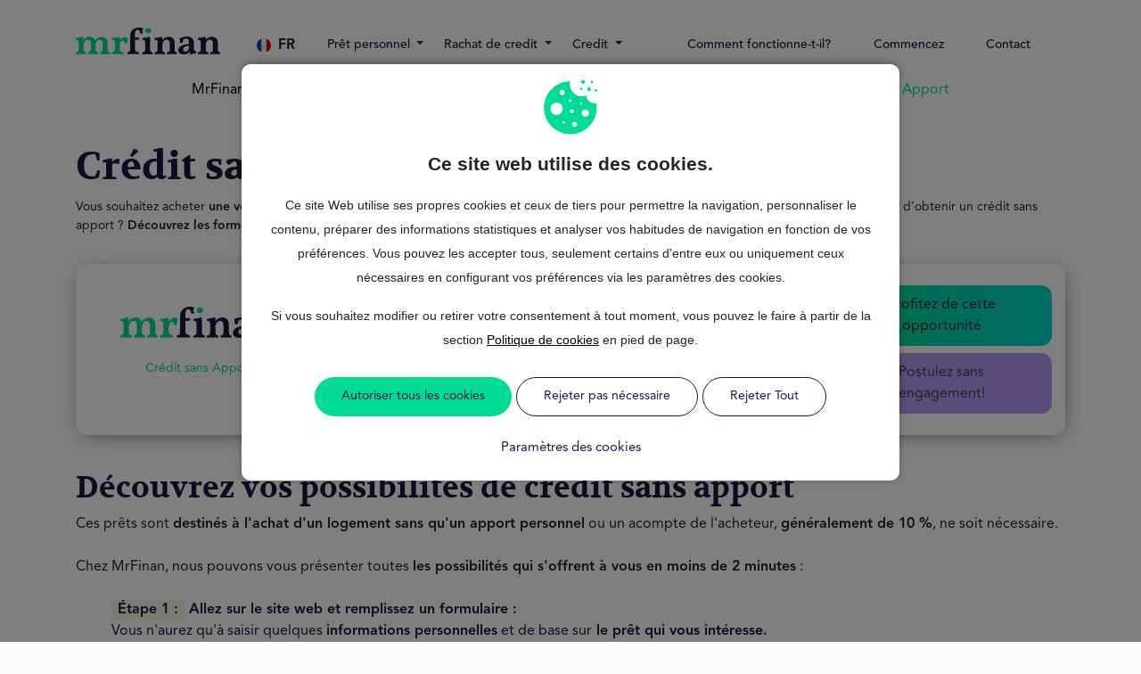

--- FILE ---
content_type: text/html; charset=UTF-8
request_url: https://mrfinan.com/fr/credit-sans/apport
body_size: 13243
content:
<!doctype html>
<html lang="fr">

<head>
  <!-- Google Tag Manager -->
<script>(function(w,d,s,l,i){w[l]=w[l]||[];w[l].push({'gtm.start':
new Date().getTime(),event:'gtm.js'});var f=d.getElementsByTagName(s)[0],
j=d.createElement(s),dl=l!='dataLayer'?'&l='+l:'';j.async=true;j.src=
'https://www.googletagmanager.com/gtm.js?id='+i+dl;f.parentNode.insertBefore(j,f);
})(window,document,'script','dataLayer','GTM-TNQBFNWH');</script>
<!-- End Google Tag Manager -->
  <meta charset="utf-8">
<meta name="viewport" content="width=device-width, initial-scale=1, shrink-to-fit=no">

  <title>▷ Crédit sans Apport : Connaître ses options | MrFinan</title>
  <meta property="og:title" content="▷ Crédit sans Apport : Connaître ses options | MrFinan">
  <meta name="twitter:title" content="▷ Crédit sans Apport : Connaître ses options | MrFinan">


  <meta name="description" content="Explorer les possibilités du crédit sans apport : sans quitter la maison → 100% en ligne et sans engagement ► aussi simple qu'un clic >> Essayez-le maintenant !" />
  <meta property="og:description" content="Explorer les possibilités du crédit sans apport : sans quitter la maison → 100% en ligne et sans engagement ► aussi simple qu'un clic >> Essayez-le maintenant !" />
  <meta name="twitter:description" content="Explorer les possibilités du crédit sans apport : sans quitter la maison → 100% en ligne et sans engagement ► aussi simple qu'un clic >> Essayez-le maintenant !" />

  <meta property="og:site_name" content="MrFinan">

<meta property="og:type" content="website" />

  <meta property="og:image" content="https://statics.mrfinan.com/public/img/mr-finan.png" />
  <meta property="og:image:width" content="1200" />
  <meta property="og:image:height" content="600" />
  <meta name="twitter:image" content="https://statics.mrfinan.com/public/img/mr-finan.png" />

  <meta name="robots" content="index, follow" />
  <meta name="AdsBot-Google" content="index">

<meta name="author" content="Finansi Group, S.L.">

<!-- FAVICON -->
<link rel="icon" type="image/png" sizes="32x32" href="https://statics.mrfinan.com/favicon/favicon-32x32.png">
<link rel="icon" type="image/png" sizes="16x16" href="https://statics.mrfinan.com/favicon/favicon-16x16.png">
<link rel="shortcut icon" type="image/icon" href="https://statics.mrfinan.com/favicon/favicon.ico">
<link rel="apple-touch-icon" sizes="180x180" href="https://statics.mrfinan.com/favicon/apple-touch-icon.png">
<link rel="manifest" href="https://statics.mrfinan.com/favicon/site.webmanifest">
<link rel="mask-icon" href="https://statics.mrfinan.com/favicon/safari-pinned-tab.svg" color="#5bbad5">
<meta name="msapplication-TileColor" content="#da532c">
<meta name="theme-color" content="#ffffff">

<link rel="canonical" href="https://mrfinan.com/fr/credit-sans/apport">
<meta property="og:url" content="https://mrfinan.com/fr/credit-sans/apport">


  
  <link href="https://mrfinan.com/fonts/avenir-lt-std.css" rel="stylesheet" type="text/css" />

  <link href="https://statics.mrfinan.com/public/css/jquery-ui.min.css" rel="stylesheet" type="text/css">
  <link href="https://statics.mrfinan.com/public/css/bootstrap/bootstrap.min.css" rel="stylesheet" type="text/css">
  <link href="https://statics.mrfinan.com/public/css/fonts.min.css" rel="stylesheet" type="text/css">


  <link rel="stylesheet" href="https://mrfinan.com/css/style.css?071125121937">

  <script src="https://statics.mrfinan.com/public/js/jquery-3.2.1.min.js"></script>
  <script src="https://statics.mrfinan.com/public/js/jquery-ui.min.js"></script>
  <script src="https://statics.mrfinan.com/public/js/jquery.validate.min.js"></script>
  <script src="https://statics.mrfinan.com/public/js/popper.min.js"></script>
  <script src="https://statics.mrfinan.com/public/js/sweetalert.min.js"></script>
  <script src="https://statics.mrfinan.com/public/js/bootstrap/bootstrap.min.js"></script>
  <script src="https://statics.mrfinan.com/public/js/imask-6_4_3.js"></script>

  <script src="https://mrfinan.com/js/ofuscacion.js" type="text/javascript"></script>

<script id="Cookiebot" data-culture="FR" src="https://consent.cookiebot.com/uc.js" data-cbid="991bd0a8-ffc3-4509-b59f-f96718b5dc9a" data-blockingmode="auto">
</script>
<!-- End Cookie Bot -->


  <script src="https://cdn.by.wonderpush.com/sdk/1.1/wonderpush-loader.min.js" async></script>
<script>
window.WonderPush = window.WonderPush || [];
WonderPush.push(["init", {
    webKey: "4f9839e5a0f4cc0e11d63785a561d2153950af6461b6c7285a9f617430ba3f1b",
}]);
</script>  <link rel="stylesheet" href="https://use.fontawesome.com/releases/v5.7.0/css/all.css" integrity="sha384-lZN37f5QGtY3VHgisS14W3ExzMWZxybE1SJSEsQp9S+oqd12jhcu+A56Ebc1zFSJ" crossorigin="anonymous">
      <script src="https://www.google.com/recaptcha/api.js?render=6LdNYK4cAAAAACtcE9dUNtb3uVFGgnA73mdgviBc"></script>
    <!-- RichSnippets FAQ de las listas -->
  </head>

<body class="list" itemscope itemtype="http://schema.org/WebPage">

  
  <main class="main">
    <!-- Google Tag Manager (noscript) -->
<noscript><iframe src="https://www.googletagmanager.com/ns.html?id=GTM-TNQBFNWH"
height="0" width="0" style="display:none;visibility:hidden"></iframe></noscript>
<!-- End Google Tag Manager (noscript) -->                        <link rel="stylesheet" href="https://use.fontawesome.com/releases/v5.7.0/css/all.css" integrity="sha384-lZN37f5QGtY3VHgisS14W3ExzMWZxybE1SJSEsQp9S+oqd12jhcu+A56Ebc1zFSJ" crossorigin="anonymous">

<div class="menu-market d-none py-4 px-3">
  <div class="container">
    <div class="row">
      <div class="col-12">
        <span id="topbar-title" class="m-0">Sélectionnez le pays</span>
        <span>Les services financiers que nous offrons peuvent varier selon les pays.</span>
      </div>
      <div class="col-12 pt-4">
        <div class="row">
          <div class="col-6">
            <a class="py-2 px-2" href="https://mrfinan.com/es"><img class="mr-2 flag" src="https://statics.mrfinan.com/flags/es.png" alt="MrFinan Espagne"><span>Espagne</span></a>
          </div>
          <div class="col-6">
            <a class="py-2 px-2" href="https://mrfinan.com/fr"><img class="mr-2 flag" src="https://statics.mrfinan.com/flags/fr.png "alt="MrFinan La France" title="Main.selector_idiomas.fr.img.title"><span>La France</span></a>
          </div>
        </div>
        <div class="row pt-3">
          <div class="col-6">
            <a class="py-2 px-2" href="https://mrfinan.com/it"><img class="mr-2 flag" src="https://statics.mrfinan.com/flags/it.png" alt="MrFinan Italie"><span>Italie</span></a>
          </div>
          <div class="col-6">
            <a class="py-2 px-2" href="https://mrfinan.com/de"><img class="mr-2 flag" src="https://statics.mrfinan.com/flags/de.png" alt="MrFinan Allemagne"><span>Allemagne</span></a>
          </div>
        </div>
        <div class="row pt-3">
          <div class="col-6">
            <a class="py-2 px-2" href="https://mrfinan.com/mx"><img class="mr-2 flag" src="https://statics.mrfinan.com/flags/mx.png" alt="MrFinan Allemagne"><span>Mexique</span></a>
          </div>
          <div class="col-6">
            <a class="py-2 px-2" href="https://mrfinan.com/se"><img class="mr-2 flag" src="https://statics.mrfinan.com/flags/se.png" alt="MrFinan Suède"><span>Suède</span></a>
          </div>
        </div>
        <div class="row pt-3">
          <div class="col-6">
            <a class="py-2 px-2" href="https://mrfinan.com/us"><img class="mr-2 flag" src="https://statics.mrfinan.com/flags/us.png" alt="MrFinan États-Unis"><span>États-Unis</span></a>
          </div>
          <!-- <div class="col-6">
            <a class="py-2 px-2" href="https://mrfinan.com/pt"><img class="mr-2 flag" src="https://statics.mrfinan.com/flags/pt.png" alt="MrFinan le Portugal"><span>le Portugal</span></a>
          </div> -->
        </div>
       <!-- NORUEGA
        <div class="row pt-3">
          <div class="col-6">
            <a class="py-2 px-2" href="< ?= base_url('/no'); ?>"><img class="mr-2 flag" src="< ?= statics_url('flags/no.png') ?>" alt="< ?= lang("Main.selector_idiomas.no.img.alt"); ?>"><span>< ?= lang("Main.selector_idiomas.no.market"); ?></span></a>
          </div>
        </div>-->
      </div>
    </div>
  </div>
</div>
<div id="header" class="topbar b-gris">
  <div class="container d-none d-md-block ">
    <div class="row py-1 pt-3">
      <div class="col">
        <nav class="navbar navbar-expand-md navbar-light p-lg-0">
          <div class= " col-3  p-0  float-left ">
            <div class="container-fluid">
              <div class="row">
                <div class="col-7 p-0">
                  <a href="/fr">
                    <img class="icon h-75" src="https://statics.mrfinan.com/img/Logo.png">
                  </a>
                </div>
                  <div class="col-4 ml-3 text-center align-self-center p-0">
                    <div class=" market-selector">
                      <img class="mr-2 flag mt-2" src="https://statics.mrfinan.com/flags/fr.png"><span class="market-select">FR</span>
                    </div>
                  </div>

              </div>
            </div>
          </div>
          <div class="col-4 pl-0">
            <div class="navbar px-0 navbar-expand-lg navbar-light">
              <div class="collapse navbar-collapse justify-content-left" id="navbarSupportedContent">
                
<ul class="navbar-nav">
    <li class="nav-item pl-0 d-flex show">
        <a class="px-1 nav-link dropdown-toggle topbar-item nav-link py-3 my-auto" href="#" id="navbarDropdown" role="button" data-toggle="dropdown" aria-haspopup="true" aria-expanded="true">
            <span class="efect_underline">Prêt personnel</span>
        </a>
                <div class="dropdown-menu menu py-4 shadow" aria-labelledby="navbarDropdown">
            <div class="container">
                <div class="row">
                                    <div class="col">
                        <h3 class="px-2 pt-2 pt-md-0 menu_category_title" >Type de prêt		</h3>
                                                    <div class = "py-1">
                            <a class="text___a dropdown-item py-0 px-2" href="https://mrfinan.com/fr/prets/pret-personnel">Prêt personnel		</a>
                            </div>
                                                    <div class = "py-1">
                            <a class="text___a dropdown-item py-0 px-2" href="https://mrfinan.com/fr/prets/entre-particuliers">Prêt entre particuliers		</a>
                            </div>
                                                    <div class = "py-1">
                            <a class="text___a dropdown-item py-0 px-2" href="https://mrfinan.com/fr/pret-personel/pret-personnel-taux-bas">Prêt personnel taux bas		</a>
                            </div>
                                                    <div class = "py-1">
                            <a class="text___a dropdown-item py-0 px-2" href="https://mrfinan.com/fr/prets/pret-virement-instantane">Prêt Virement Instantané		</a>
                            </div>
                                                    <div class = "py-1">
                            <a class="text___a dropdown-item py-0 px-2" href="https://mrfinan.com/fr/prets/relais">Prêt relais		</a>
                            </div>
                                                    <div class = "py-1">
                            <a class="text___a dropdown-item py-0 px-2" href="https://mrfinan.com/fr/prets/pret-personnel-rapide-24h">Prêt personnel rapide </a>
                            </div>
                                                    <div class = "py-1">
                            <a class="text___a dropdown-item py-0 px-2" href="https://mrfinan.com/fr/pret-personnel/pret-personnel-credit-agricole">Prêt personnel crédit agricole</a>
                            </div>
                                                    <div class = "py-1">
                            <a class="text___a dropdown-item py-0 px-2" href="https://mrfinan.com/fr/pret/pret-express">Prêt express</a>
                            </div>
                                                    <div class = "py-1">
                            <a class="text___a dropdown-item py-0 px-2" href="https://mrfinan.com/fr/pret-personnel/pret-personnel-en-ligne">Prêt personnel en ligne		</a>
                            </div>
                                            </div>
                                    <div class="col">
                        <h3 class="px-2 pt-2 pt-md-0 menu_category_title" >Motif	</h3>
                                                    <div class = "py-1">
                            <a class="text___a dropdown-item py-0 px-2" href="https://mrfinan.com/fr/prets/prets-a-la-consommation">Prêts à la Consommation		</a>
                            </div>
                                                    <div class = "py-1">
                            <a class="text___a dropdown-item py-0 px-2" href="https://mrfinan.com/fr/prets/rembourser-dette">Prêt pour rembourser dette		</a>
                            </div>
                                                    <div class = "py-1">
                            <a class="text___a dropdown-item py-0 px-2" href="https://mrfinan.com/fr/credit-consommation/pret-consommation-credit-agricole">Prêt à la consommation crédit </a>
                            </div>
                                                    <div class = "py-1">
                            <a class="text___a dropdown-item py-0 px-2" href="https://mrfinan.com/fr/prets/pret-auto">Prêt auto		</a>
                            </div>
                                                    <div class = "py-1">
                            <a class="text___a dropdown-item py-0 px-2" href="https://mrfinan.com/fr/credit/credit-projet-personnel">Credit projet personnel</a>
                            </div>
                                                    <div class = "py-1">
                            <a class="text___a dropdown-item py-0 px-2" href="https://mrfinan.com/fr/prets/pret-travaux">Prêt travaux</a>
                            </div>
                                            </div>
                                </div>
            </div>
        </div>

        </li>
</ul>
<ul class="navbar-nav">
    <li class="nav-item pl-0 d-flex show">
        <a class="px-1 nav-link dropdown-toggle topbar-item nav-link py-3 my-auto" href="#" id="navbarDropdown" role="button" data-toggle="dropdown" aria-haspopup="true" aria-expanded="true">
            <span class="efect_underline">Rachat de credit </span>
        </a>
                <div class="dropdown-menu menu py-4 shadow" aria-labelledby="navbarDropdown">
            <div class="container">
                <div class="row">
                                    <div class="col">
                        <h3 class="px-2 pt-2 pt-md-0 menu_category_title" >Types de rachat de crédit		</h3>
                                                    <div class = "py-1">
                            <a class="text___a dropdown-item py-0 px-2" href="https://mrfinan.com/fr/rachat-de-credits/rachat-de-credit-immobilier">Rachat de crédit immobilier</a>
                            </div>
                                                    <div class = "py-1">
                            <a class="text___a dropdown-item py-0 px-2" href="https://mrfinan.com/fr/rachat-de-credits/rachat-de-credit-plus-tresorerie">Rachat de crédit avec trésorerie</a>
                            </div>
                                                    <div class = "py-1">
                            <a class="text___a dropdown-item py-0 px-2" href="https://mrfinan.com/fr/rachat-de-credits/rachat-de-credit-avec-hypotheque">Rachat de crédit avec hypothèque</a>
                            </div>
                                                    <div class = "py-1">
                            <a class="text___a dropdown-item py-0 px-2" href="https://mrfinan.com/fr/rachat-de-credits/rachat-de-credit-fonctionnaire">Rachat de crédit fonctionnaire</a>
                            </div>
                                                    <div class = "py-1">
                            <a class="text___a dropdown-item py-0 px-2" href="https://mrfinan.com/fr/rachat-de-credit/rachat-de-credit-a-la-consommation">Rachat de crédit à la consommation		</a>
                            </div>
                                                    <div class = "py-1">
                            <a class="text___a dropdown-item py-0 px-2" href="https://mrfinan.com/fr/rachat-de-credit/rachat-de-credit-auto">Rachat de crédit auto		</a>
                            </div>
                                                    <div class = "py-1">
                            <a class="text___a dropdown-item py-0 px-2" href="https://mrfinan.com/fr/rachat-de-credits/rachat-de-credit-pour-les-interdit-bancaire">Rachat de crédit pour les interdit bancaire		</a>
                            </div>
                                            </div>
                                    <div class="col">
                        <h3 class="px-2 pt-2 pt-md-0 menu_category_title" >Prêt personnel		</h3>
                                                    <div class = "py-1">
                            <a class="text___a dropdown-item py-0 px-2" href="https://mrfinan.com/fr/pret/pret-urgent-sans-refus">Prêt urgent sans refus		</a>
                            </div>
                                                    <div class = "py-1">
                            <a class="text___a dropdown-item py-0 px-2" href="https://mrfinan.com/fr/credit/credit-personnel-en-ligne">Crédit personnel en ligne</a>
                            </div>
                                                    <div class = "py-1">
                            <a class="text___a dropdown-item py-0 px-2" href="https://mrfinan.com/fr/credit/credit-personnel-taux">Crédit personnel taux bas</a>
                            </div>
                                            </div>
                                    <div class="col">
                        <h3 class="px-2 pt-2 pt-md-0 menu_category_title" >Conditions et acceptation		</h3>
                                                    <div class = "py-1">
                            <a class="text___a dropdown-item py-0 px-2" href="https://mrfinan.com/fr/credit-consommation/arret-maladie-et-credit-a-la-consommation">Arrêt maladie et crédit à la consommation</a>
                            </div>
                                                    <div class = "py-1">
                            <a class="text___a dropdown-item py-0 px-2" href="https://mrfinan.com/fr/rachat-de-credits/rachat-de-credit-qui-accepte-facilement">Rachat de crédit qui accepte facilement</a>
                            </div>
                                                    <div class = "py-1">
                            <a class="text___a dropdown-item py-0 px-2" href="https://mrfinan.com/fr/rachat-de-credit/rachat-de-credit-refuse-partout-que-faire">Rachat de crédit refusé partout que faire</a>
                            </div>
                                                    <div class = "py-1">
                            <a class="text___a dropdown-item py-0 px-2" href="https://mrfinan.com/fr/credit-consommation/separation-et-credit-consommation">Separation et credit à la consommation</a>
                            </div>
                                                    <div class = "py-1">
                            <a class="text___a dropdown-item py-0 px-2" href="https://mrfinan.com/fr/credit-consommation/mon-ex-ne-paie-plus-le-credit-consommation">Mon ex ne paie plus le crédit consommation</a>
                            </div>
                                                    <div class = "py-1">
                            <a class="text___a dropdown-item py-0 px-2" href="https://mrfinan.com/fr/credit/rapide-sans-refus">Crédit rapide sans refus</a>
                            </div>
                                                    <div class = "py-1">
                            <a class="text___a dropdown-item py-0 px-2" href="https://mrfinan.com/fr/rachat-de-credit/ficp-et-rachat-de-credit">Ficp et rachat de credit		</a>
                            </div>
                                                    <div class = "py-1">
                            <a class="text___a dropdown-item py-0 px-2" href="https://mrfinan.com/fr/rachat-de-credit/rachat-de-credit-pour-les-surendette">Rachat de credit pour les surendetté</a>
                            </div>
                                            </div>
                                </div>
            </div>
        </div>

        </li>
</ul>
<ul class="navbar-nav">
    <li class="nav-item pl-0 d-flex show">
        <a class="px-1 nav-link dropdown-toggle topbar-item nav-link py-3 my-auto" href="#" id="navbarDropdown" role="button" data-toggle="dropdown" aria-haspopup="true" aria-expanded="true">
            <span class="efect_underline">Credit</span>
        </a>
                <div class="dropdown-menu menu py-4 shadow" aria-labelledby="navbarDropdown">
            <div class="container">
                <div class="row">
                                    <div class="col">
                        <h3 class="px-2 pt-2 pt-md-0 menu_category_title" >Crédit à la consommation		</h3>
                                                    <div class = "py-1">
                            <a class="text___a dropdown-item py-0 px-2" href="https://mrfinan.com/fr/credit-consommation/remboursement-anticipe-credit-consommation">Remboursement anticipé crédit consommation		</a>
                            </div>
                                                    <div class = "py-1">
                            <a class="text___a dropdown-item py-0 px-2" href="https://mrfinan.com/fr/credit-consommation/assurance-perte-d-emploi-credit-consommation">Assurance perte d'emploi credit consommation		</a>
                            </div>
                                                    <div class = "py-1">
                            <a class="text___a dropdown-item py-0 px-2" href="https://mrfinan.com/fr/credit-consommation/delai-acceptation-credit-consommation">Délai acceptation d’un crédit consommation</a>
                            </div>
                                                    <div class = "py-1">
                            <a class="text___a dropdown-item py-0 px-2" href="https://mrfinan.com/fr/credit-consommation/credit-a-la-consommation-comparatif">Credit à la consommation comparatif</a>
                            </div>
                                                    <div class = "py-1">
                            <a class="text___a dropdown-item py-0 px-2" href="https://mrfinan.com/fr/credit-consommation/credir-consommation-sur-10-ans">Crédit consommation sur 10 ans</a>
                            </div>
                                                    <div class = "py-1">
                            <a class="text___a dropdown-item py-0 px-2" href="https://mrfinan.com/fr/credit-consommation/credit-a-la-consommation-taux-0">Crédit à la consommation taux 0</a>
                            </div>
                                                    <div class = "py-1">
                            <a class="text___a dropdown-item py-0 px-2" href="https://mrfinan.com/fr/credit-consommation/sofinco-credit-a-la-consommation">Crédit à la consommation Sofinco</a>
                            </div>
                                            </div>
                                    <div class="col">
                        <h3 class="px-2 pt-2 pt-md-0 menu_category_title" >Montant du crédit		</h3>
                                                    <div class = "py-1">
                            <a class="text___a dropdown-item py-0 px-2" href="https://mrfinan.com/fr/credits-montant/credit-1000-euros">Crédit 1000 euros		</a>
                            </div>
                                                    <div class = "py-1">
                            <a class="text___a dropdown-item py-0 px-2" href="https://mrfinan.com/fr/credits-montant/credit-1500-euros">Crédit 1500 euros		</a>
                            </div>
                                                    <div class = "py-1">
                            <a class="text___a dropdown-item py-0 px-2" href="https://mrfinan.com/fr/credits-montant/credit-2000-euros">Crédit 2000 euros		</a>
                            </div>
                                                    <div class = "py-1">
                            <a class="text___a dropdown-item py-0 px-2" href="https://mrfinan.com/fr/credits-montant/credit-3000-euros">Crédit 3000 euros		</a>
                            </div>
                                                    <div class = "py-1">
                            <a class="text___a dropdown-item py-0 px-2" href="https://mrfinan.com/fr/credits-montant/credit-5000-euros">Crédit 5000 euros		</a>
                            </div>
                                                    <div class = "py-1">
                            <a class="text___a dropdown-item py-0 px-2" href="https://mrfinan.com/fr/credits-montant/credit-10000-euros">Credit 10000 euros		</a>
                            </div>
                                                    <div class = "py-1">
                            <a class="text___a dropdown-item py-0 px-2" href="https://mrfinan.com/fr/credits-montant/credit-20000-euros">Crédit 20000 euros		</a>
                            </div>
                                            </div>
                                </div>
            </div>
        </div>

        </li>
</ul>
                                      </div>
            </div>
          </div>

          <div class="navbar-collapse col-5 " >
            <ul class="navbar-nav w-100 flex-row-reverse  ">
          
              <li class="nav-item  header-item icons">
                <a class="nav-link" href="/fr/contact">Contact</a>
              </li> 
          

              <li class="nav-item  header-item nav-text">
                  <a class="nav-link" href="http://clean.tracksacai.com/aff_c?offer_id=3899&aff_id=2540&source=home_">Commencez</a>

              </li>

              <li class="nav-item header-item nav-text">
                <a class="nav-link" href="/fr/comment-fictionne">
                  Comment fonctionne-t-il?                </a>
              </li>
              
            </ul>
          </div>
                  </nav>
      </div>
    </div>
  </div>

  <!-- VISTA MOVIL -->
  <nav class=" header-wrap navbar navbar-expand-lg navbar-light pb-0 pt-0 d-block d-sm-none d-none d-sm-block d-md-none" id="navbar">
    <div class="container d-block d-sm-none d-none d-sm-block d-md-none">
      <div class="row">
        <div class="col-7 my-auto">
          <a class="navbar-brand logo float-left " href="/fr">
            <img class="icon w-75 h-100" src="https://statics.mrfinan.com/img/Logo.svg" alt="MrFinan" title="Tu préstamo a medida y sin papeleos">
          </a>
        </div>

        <div class="col-5 py-3 my-auto ">
       
                  <div class="float-right text-right">

            <button class="navbar-toggler" type="button" data-toggle="collapse" data-target="#navbarNav" aria-controls="navbarNavAltMarkup" aria-expanded="false" aria-label="Toggle navigation">
              <span class="navbar-toggler-icon"></span>
            </button>

          </div>
        </div>
      </div>

      <div class="collapse navbar-collapse" id="navbarNav">
        <ul class="navbar-nav text-center" id="mobilebar">

          <li class="nav-item">
            
<ul class="navbar-nav">
    <li class="nav-item pl-0 d-flex show">
        <a class="px-1 nav-link dropdown-toggle topbar-item nav-link py-3 my-auto" href="#" id="navbarDropdown" role="button" data-toggle="dropdown" aria-haspopup="true" aria-expanded="true">
            <span class="efect_underline">Prêt personnel</span>
        </a>
                <div class="dropdown-menu menu py-4 shadow" aria-labelledby="navbarDropdown">
            <div class="container">
                <div class="row">
                                    <div class="col">
                        <h3 class="px-2 pt-2 pt-md-0 menu_category_title" >Type de prêt		</h3>
                                                    <div class = "py-1">
                            <a class="text___a dropdown-item py-0 px-2" href="https://mrfinan.com/fr/prets/pret-personnel">Prêt personnel		</a>
                            </div>
                                                    <div class = "py-1">
                            <a class="text___a dropdown-item py-0 px-2" href="https://mrfinan.com/fr/prets/entre-particuliers">Prêt entre particuliers		</a>
                            </div>
                                                    <div class = "py-1">
                            <a class="text___a dropdown-item py-0 px-2" href="https://mrfinan.com/fr/pret-personel/pret-personnel-taux-bas">Prêt personnel taux bas		</a>
                            </div>
                                                    <div class = "py-1">
                            <a class="text___a dropdown-item py-0 px-2" href="https://mrfinan.com/fr/prets/pret-virement-instantane">Prêt Virement Instantané		</a>
                            </div>
                                                    <div class = "py-1">
                            <a class="text___a dropdown-item py-0 px-2" href="https://mrfinan.com/fr/prets/relais">Prêt relais		</a>
                            </div>
                                                    <div class = "py-1">
                            <a class="text___a dropdown-item py-0 px-2" href="https://mrfinan.com/fr/prets/pret-personnel-rapide-24h">Prêt personnel rapide </a>
                            </div>
                                                    <div class = "py-1">
                            <a class="text___a dropdown-item py-0 px-2" href="https://mrfinan.com/fr/pret-personnel/pret-personnel-credit-agricole">Prêt personnel crédit agricole</a>
                            </div>
                                                    <div class = "py-1">
                            <a class="text___a dropdown-item py-0 px-2" href="https://mrfinan.com/fr/pret/pret-express">Prêt express</a>
                            </div>
                                                    <div class = "py-1">
                            <a class="text___a dropdown-item py-0 px-2" href="https://mrfinan.com/fr/pret-personnel/pret-personnel-en-ligne">Prêt personnel en ligne		</a>
                            </div>
                                            </div>
                                    <div class="col">
                        <h3 class="px-2 pt-2 pt-md-0 menu_category_title" >Motif	</h3>
                                                    <div class = "py-1">
                            <a class="text___a dropdown-item py-0 px-2" href="https://mrfinan.com/fr/prets/prets-a-la-consommation">Prêts à la Consommation		</a>
                            </div>
                                                    <div class = "py-1">
                            <a class="text___a dropdown-item py-0 px-2" href="https://mrfinan.com/fr/prets/rembourser-dette">Prêt pour rembourser dette		</a>
                            </div>
                                                    <div class = "py-1">
                            <a class="text___a dropdown-item py-0 px-2" href="https://mrfinan.com/fr/credit-consommation/pret-consommation-credit-agricole">Prêt à la consommation crédit </a>
                            </div>
                                                    <div class = "py-1">
                            <a class="text___a dropdown-item py-0 px-2" href="https://mrfinan.com/fr/prets/pret-auto">Prêt auto		</a>
                            </div>
                                                    <div class = "py-1">
                            <a class="text___a dropdown-item py-0 px-2" href="https://mrfinan.com/fr/credit/credit-projet-personnel">Credit projet personnel</a>
                            </div>
                                                    <div class = "py-1">
                            <a class="text___a dropdown-item py-0 px-2" href="https://mrfinan.com/fr/prets/pret-travaux">Prêt travaux</a>
                            </div>
                                            </div>
                                </div>
            </div>
        </div>

        </li>
</ul>
<ul class="navbar-nav">
    <li class="nav-item pl-0 d-flex show">
        <a class="px-1 nav-link dropdown-toggle topbar-item nav-link py-3 my-auto" href="#" id="navbarDropdown" role="button" data-toggle="dropdown" aria-haspopup="true" aria-expanded="true">
            <span class="efect_underline">Rachat de credit </span>
        </a>
                <div class="dropdown-menu menu py-4 shadow" aria-labelledby="navbarDropdown">
            <div class="container">
                <div class="row">
                                    <div class="col">
                        <h3 class="px-2 pt-2 pt-md-0 menu_category_title" >Types de rachat de crédit		</h3>
                                                    <div class = "py-1">
                            <a class="text___a dropdown-item py-0 px-2" href="https://mrfinan.com/fr/rachat-de-credits/rachat-de-credit-immobilier">Rachat de crédit immobilier</a>
                            </div>
                                                    <div class = "py-1">
                            <a class="text___a dropdown-item py-0 px-2" href="https://mrfinan.com/fr/rachat-de-credits/rachat-de-credit-plus-tresorerie">Rachat de crédit avec trésorerie</a>
                            </div>
                                                    <div class = "py-1">
                            <a class="text___a dropdown-item py-0 px-2" href="https://mrfinan.com/fr/rachat-de-credits/rachat-de-credit-avec-hypotheque">Rachat de crédit avec hypothèque</a>
                            </div>
                                                    <div class = "py-1">
                            <a class="text___a dropdown-item py-0 px-2" href="https://mrfinan.com/fr/rachat-de-credits/rachat-de-credit-fonctionnaire">Rachat de crédit fonctionnaire</a>
                            </div>
                                                    <div class = "py-1">
                            <a class="text___a dropdown-item py-0 px-2" href="https://mrfinan.com/fr/rachat-de-credit/rachat-de-credit-a-la-consommation">Rachat de crédit à la consommation		</a>
                            </div>
                                                    <div class = "py-1">
                            <a class="text___a dropdown-item py-0 px-2" href="https://mrfinan.com/fr/rachat-de-credit/rachat-de-credit-auto">Rachat de crédit auto		</a>
                            </div>
                                                    <div class = "py-1">
                            <a class="text___a dropdown-item py-0 px-2" href="https://mrfinan.com/fr/rachat-de-credits/rachat-de-credit-pour-les-interdit-bancaire">Rachat de crédit pour les interdit bancaire		</a>
                            </div>
                                            </div>
                                    <div class="col">
                        <h3 class="px-2 pt-2 pt-md-0 menu_category_title" >Prêt personnel		</h3>
                                                    <div class = "py-1">
                            <a class="text___a dropdown-item py-0 px-2" href="https://mrfinan.com/fr/pret/pret-urgent-sans-refus">Prêt urgent sans refus		</a>
                            </div>
                                                    <div class = "py-1">
                            <a class="text___a dropdown-item py-0 px-2" href="https://mrfinan.com/fr/credit/credit-personnel-en-ligne">Crédit personnel en ligne</a>
                            </div>
                                                    <div class = "py-1">
                            <a class="text___a dropdown-item py-0 px-2" href="https://mrfinan.com/fr/credit/credit-personnel-taux">Crédit personnel taux bas</a>
                            </div>
                                            </div>
                                    <div class="col">
                        <h3 class="px-2 pt-2 pt-md-0 menu_category_title" >Conditions et acceptation		</h3>
                                                    <div class = "py-1">
                            <a class="text___a dropdown-item py-0 px-2" href="https://mrfinan.com/fr/credit-consommation/arret-maladie-et-credit-a-la-consommation">Arrêt maladie et crédit à la consommation</a>
                            </div>
                                                    <div class = "py-1">
                            <a class="text___a dropdown-item py-0 px-2" href="https://mrfinan.com/fr/rachat-de-credits/rachat-de-credit-qui-accepte-facilement">Rachat de crédit qui accepte facilement</a>
                            </div>
                                                    <div class = "py-1">
                            <a class="text___a dropdown-item py-0 px-2" href="https://mrfinan.com/fr/rachat-de-credit/rachat-de-credit-refuse-partout-que-faire">Rachat de crédit refusé partout que faire</a>
                            </div>
                                                    <div class = "py-1">
                            <a class="text___a dropdown-item py-0 px-2" href="https://mrfinan.com/fr/credit-consommation/separation-et-credit-consommation">Separation et credit à la consommation</a>
                            </div>
                                                    <div class = "py-1">
                            <a class="text___a dropdown-item py-0 px-2" href="https://mrfinan.com/fr/credit-consommation/mon-ex-ne-paie-plus-le-credit-consommation">Mon ex ne paie plus le crédit consommation</a>
                            </div>
                                                    <div class = "py-1">
                            <a class="text___a dropdown-item py-0 px-2" href="https://mrfinan.com/fr/credit/rapide-sans-refus">Crédit rapide sans refus</a>
                            </div>
                                                    <div class = "py-1">
                            <a class="text___a dropdown-item py-0 px-2" href="https://mrfinan.com/fr/rachat-de-credit/ficp-et-rachat-de-credit">Ficp et rachat de credit		</a>
                            </div>
                                                    <div class = "py-1">
                            <a class="text___a dropdown-item py-0 px-2" href="https://mrfinan.com/fr/rachat-de-credit/rachat-de-credit-pour-les-surendette">Rachat de credit pour les surendetté</a>
                            </div>
                                            </div>
                                </div>
            </div>
        </div>

        </li>
</ul>
<ul class="navbar-nav">
    <li class="nav-item pl-0 d-flex show">
        <a class="px-1 nav-link dropdown-toggle topbar-item nav-link py-3 my-auto" href="#" id="navbarDropdown" role="button" data-toggle="dropdown" aria-haspopup="true" aria-expanded="true">
            <span class="efect_underline">Credit</span>
        </a>
                <div class="dropdown-menu menu py-4 shadow" aria-labelledby="navbarDropdown">
            <div class="container">
                <div class="row">
                                    <div class="col">
                        <h3 class="px-2 pt-2 pt-md-0 menu_category_title" >Crédit à la consommation		</h3>
                                                    <div class = "py-1">
                            <a class="text___a dropdown-item py-0 px-2" href="https://mrfinan.com/fr/credit-consommation/remboursement-anticipe-credit-consommation">Remboursement anticipé crédit consommation		</a>
                            </div>
                                                    <div class = "py-1">
                            <a class="text___a dropdown-item py-0 px-2" href="https://mrfinan.com/fr/credit-consommation/assurance-perte-d-emploi-credit-consommation">Assurance perte d'emploi credit consommation		</a>
                            </div>
                                                    <div class = "py-1">
                            <a class="text___a dropdown-item py-0 px-2" href="https://mrfinan.com/fr/credit-consommation/delai-acceptation-credit-consommation">Délai acceptation d’un crédit consommation</a>
                            </div>
                                                    <div class = "py-1">
                            <a class="text___a dropdown-item py-0 px-2" href="https://mrfinan.com/fr/credit-consommation/credit-a-la-consommation-comparatif">Credit à la consommation comparatif</a>
                            </div>
                                                    <div class = "py-1">
                            <a class="text___a dropdown-item py-0 px-2" href="https://mrfinan.com/fr/credit-consommation/credir-consommation-sur-10-ans">Crédit consommation sur 10 ans</a>
                            </div>
                                                    <div class = "py-1">
                            <a class="text___a dropdown-item py-0 px-2" href="https://mrfinan.com/fr/credit-consommation/credit-a-la-consommation-taux-0">Crédit à la consommation taux 0</a>
                            </div>
                                                    <div class = "py-1">
                            <a class="text___a dropdown-item py-0 px-2" href="https://mrfinan.com/fr/credit-consommation/sofinco-credit-a-la-consommation">Crédit à la consommation Sofinco</a>
                            </div>
                                            </div>
                                    <div class="col">
                        <h3 class="px-2 pt-2 pt-md-0 menu_category_title" >Montant du crédit		</h3>
                                                    <div class = "py-1">
                            <a class="text___a dropdown-item py-0 px-2" href="https://mrfinan.com/fr/credits-montant/credit-1000-euros">Crédit 1000 euros		</a>
                            </div>
                                                    <div class = "py-1">
                            <a class="text___a dropdown-item py-0 px-2" href="https://mrfinan.com/fr/credits-montant/credit-1500-euros">Crédit 1500 euros		</a>
                            </div>
                                                    <div class = "py-1">
                            <a class="text___a dropdown-item py-0 px-2" href="https://mrfinan.com/fr/credits-montant/credit-2000-euros">Crédit 2000 euros		</a>
                            </div>
                                                    <div class = "py-1">
                            <a class="text___a dropdown-item py-0 px-2" href="https://mrfinan.com/fr/credits-montant/credit-3000-euros">Crédit 3000 euros		</a>
                            </div>
                                                    <div class = "py-1">
                            <a class="text___a dropdown-item py-0 px-2" href="https://mrfinan.com/fr/credits-montant/credit-5000-euros">Crédit 5000 euros		</a>
                            </div>
                                                    <div class = "py-1">
                            <a class="text___a dropdown-item py-0 px-2" href="https://mrfinan.com/fr/credits-montant/credit-10000-euros">Credit 10000 euros		</a>
                            </div>
                                                    <div class = "py-1">
                            <a class="text___a dropdown-item py-0 px-2" href="https://mrfinan.com/fr/credits-montant/credit-20000-euros">Crédit 20000 euros		</a>
                            </div>
                                            </div>
                                </div>
            </div>
        </div>

        </li>
</ul>
                                  </li>

          <li class="nav-item active" >
            <a class="nav-link" href="/fr/comment-fictionne">Comment fonctionne-t-il?</a>
          </li>

          <li class="nav-item" >
                          <a class="nav-link" href="/fr/nativeA/firstStep">Commencez</a>
                      </li>
          <li class="nav-item " >
            <a class="nav-link" href="/fr/contact">Contact</a>
          </li>

          <li class="nav-item market-selector-mb py-2">
            <img class="mr-2 pt-1 pt-md-0 flag" src="https://statics.mrfinan.com/flags/fr.png"><span class="market-select">FR</span>
          </li>
          <li class="nav-item menu-market-mb d-none pt-2 pb-4 px-0">
            <div class="container-fluid">
              <div class="row">
                <div class="col-12 text-left">
                  <span id="topbar-title-movil" class="text-left m-0">Sélectionnez le pays</span>
                  <span>Les services financiers que nous offrons peuvent varier selon les pays.</span>
                </div>
                <div class="col-12 pt-4">
                  <div class="row">
                    <div class="col-6 text-left">
                      <a class="py-2 px-2" href="https://mrfinan.com/es"><img class="mr-2 flag" src="https://statics.mrfinan.com/flags/es.png" alt="MrFinan Espagne"><span>Espagne</span></a>
                    </div>
                    <div class="col-6 text-left">
                      <a class="py-2 px-2" href="https://mrfinan.com/fr"><img class="mr-2 flag" src="https://statics.mrfinan.com/flags/fr.png" alt="MrFinan La France"><span>La France</span></a>
                    </div>
                  </div>
                  <div class="row pt-4">
                    <div class="col-6 text-left">
                      <a class="py-2 px-2" href="https://mrfinan.com/it"><img class="mr-2 flag" src="https://statics.mrfinan.com/flags/it.png"><span>Italie</span></a>
                    </div>
                    <div class="col-6 text-left">
                      <a class="py-2 px-2" href="https://mrfinan.com/de"><img class="mr-2 flag" src="https://statics.mrfinan.com/flags/de.png"><span>Allemagne</span></a>
                    </div>
                  </div>
                  <div class="row pt-4">
                    <div class="col-6 text-left">
                      <a class="py-2 px-2" href="https://mrfinan.com/mx"><img class="mr-2 flag" src="https://statics.mrfinan.com/flags/mx.png"><span>Mexique</span></a>
                    </div>
                    <div class="col-6 text-left">
                      <a class="py-2 px-2" href="https://mrfinan.com/se"><img class="mr-2 flag" src="https://statics.mrfinan.com/flags/se.png"><span>Suède</span></a>
                    </div>
                  </div>
                  <div class="row pt-4">
                    <div class="col-6 text-left">
                      <a class="py-2 px-2" href="https://mrfinan.com/us"><img class="mr-2 flag" src="https://statics.mrfinan.com/flags/us.png"><span>États-Unis</span></a>
                    </div>
                    <!-- <div class="col-6 text-left">
                      <a class="py-2 px-2" href="< ?= base_url('/no'); ?>"><img class="mr-2 flag" src="< ?= statics_url('flags/no.png') ?>"><span>< ?= lang("Main.selector_idiomas.no.market"); ?></span></a>
                    </div> -->
                    <!-- <div class="col-6 text-left">
                      <a class="py-2 px-2" href="https://mrfinan.com/pt"><img class="mr-2 flag" src="https://statics.mrfinan.com/flags/pt.png" alt="MrFinan le Portugal"><span>le Portugal</span></a>
                    </div> -->
                  </div>
                </div>
              </div>
            </div>
          </li>
        </ul>
      </div>
    </div>
  </nav>
</div>
<script>
  $(document).ready(function() {
    $(window).scroll(function() {
      $(".menu-market").css("top", $(window).scrollTop());
    })
  })

  var dentro;
  $('.market-selector').mouseenter(function() {
    dentro = true;
    $('.menu-market').removeClass('d-none');
    $('.menu-market').addClass('d-block');
  });

  function comprobarMenu() {
    if ($('.menu-market').hasClass('d-block') && !dentro) {
      $('.menu-market').removeClass('d-block');
      $('.menu-market').addClass('d-none');
    } else if ($('.menu-market').hasClass('d-block') && dentro) {
      $('.menu-market').removeClass('d-none');
      $('.menu-market').addClass('d-block');
    }
  }

  $('.market-selector').mouseleave(function() {
    // setTimeout(comprobarMenu,800)
    dentro = false;
    var cont = 0;
    window.setInterval(function() {
      cont++;
      if (cont == 2) {
        comprobarMenu();
      }

    }, 1000);
  });

  $('.menu-market').mouseleave(function() {
    dentro = false;
    $(this).removeClass('d-block');
    $(this).addClass('d-none');
  });
  $('.menu-market').mouseenter(function() {
    dentro = true;
  });

  $('.market-selector-mb').click(function() {
    if ($('.menu-market-mb').hasClass('d-none')) {
      $('.menu-market-mb').removeClass('d-none');
      $('.menu-market-mb').addClass('d-block');
    } else {
      $('.menu-market-mb').removeClass('d-block');
      $('.menu-market-mb').addClass('d-none');
    }
  });

  $('.market-selector').click(function() {
    if ($('.menu-market').hasClass('d-none')) {
      $('.menu-market').removeClass('d-none');
      $('.menu-market').addClass('d-block');
    } else {
      $('.menu-market').removeClass('d-block');
      $('.menu-market').addClass('d-none');
    }
  });
</script>              <main class="body-page">
                    
      <section id="content">
  <div class="container info">
    <div class="row">
      <div class="col">
                   <div id="breadcrumbs">
   <div class=" justify-content-md-center banner1__title font-weight-normal">
     <nav aria-label="breadcrumb"><ol class="breadcrumb"><li class="breadcrumb-item"><a href="https://mrfinan.com/fr">MrFinan</a></li><li class="breadcrumb-item"><a href="https://mrfinan.com/fr/credit-sans">credit-sans</a></li><li class="breadcrumb-item">Crédit sans Apport</li></ol></nav>   </div>
 </div>                <div class="row">
          <div class="col-12">
              <div class="d-flex">
                                                  </div>
          </div>
        </div>
        
        <div id="list" class="manager-content--section container pt-4">
<div class="row">
<div class="col-12 title-section">
<div id="list" class="manager-content--section container pt-4">
<div class="row">
<div class="col-12 title-section">
<h1>Cr&eacute;dit sans Apport</h1>
<p>Vous souhaitez acheter <strong>une voiture ou lancer un projet</strong> sans avoir &agrave; d&eacute;bourser de l'argent imm&eacute;diatement ? Vous vous demandez s'il est possible d'obtenir un cr&eacute;dit sans apport ? <strong>D&eacute;couvrez les formes de financement les mieux adapt&eacute;es &agrave; vos besoins personnels</strong> et r&eacute;pondez &agrave; toutes vos questions.</p>
</div>
</div>
</div>
<div>
<div id="list" class="manager-content--section">
<div class="container banner my-3 py-4 ">
<div class="row">
<div class="col-12 col-lg-3 text-center my-auto ">
<div class="image-section1 pb-4 "><img class="icon" src="https://statics.mrfinan.com/img/Logo.svg" /></div>
<p><a href="http://clean.tracksacai.com/aff_c?offer_id=3899&amp;aff_id=2540&amp;source=credit_sans_apport" target="_blank" rel="noopener">Cr&eacute;dit sans Apport</a></p>
</div>
<div class="col-12 col-lg-6 vl banner1__body">
<div class="banner1__body-container vt px-0">
<div class="banner1__body-filler">&nbsp;</div>
<span class="banner1__body-title banner1__title">APPLY</span> <span class="banner1__body-text">100% Online</span></div>
<br />
<div class="banner1__body-container px-0">
<div class="banner1__body-filler">&nbsp;</div>
<span class="banner1__body-title banner1__title">FORMULAIRE</span> <span class="banner1__body-text">Gratuit</span></div>
<br />
<div class="banner1__body-container px-0">
<div class="banner1__body-filler">&nbsp;</div>
<span class="banner1__body-title banner1__title">DISPONIBILIT&Eacute;</span> <span class="banner1__body-text">24 Heures</span></div>
</div>
<div class="col-12 col-lg-3 my-auto ">
<div class="row mb-2">
<div class="col-12"><a class="w-100 bttn bttn--green" href="http://clean.tracksacai.com/aff_c?offer_id=3899&amp;aff_id=2540&amp;source=credit_sans_apport" target="_blank" rel="noopener">Profitez de cette opportunit&eacute;</a></div>
</div>
<div class="row mt-2">
<div class="col-12"><a class="w-100 bttn bttn--sourcecolor" href="http://clean.tracksacai.com/aff_c?offer_id=3899&amp;aff_id=2540&amp;source=credit_sans_apport" target="_blank" rel="noopener">Postulez sans engagement!</a></div>
</div>
</div>
</div>
</div>
</div>
</div>
<div>&nbsp;</div>
<div>
<h2>D&eacute;couvrez vos possibilit&eacute;s de cr&eacute;dit sans apport</h2>
<div>Ces pr&ecirc;ts sont <strong>destin&eacute;s &agrave; l'achat d'un logement sans qu'un apport personnel</strong> ou un acompte de l'acheteur, <strong>g&eacute;n&eacute;ralement de 10 %</strong>, ne soit n&eacute;cessaire.</div>
<div>&nbsp;</div>
<div>Chez MrFinan, nous pouvons vous pr&eacute;senter toutes <strong>les possibilit&eacute;s qui s'offrent &agrave; vous en moins de 2 minutes</strong> :</div>
<div>&nbsp;</div>
<div>
<ul>
<li style="font-weight: 400;" aria-level="1"><span style="font-weight: 400;"><span class="mark">&nbsp;<strong>&Eacute;tape 1 :&nbsp;</strong></span> <strong>Allez sur le site web et remplissez un formulaire :</strong></span><span style="font-weight: 400;"><br /></span><span style="font-weight: 400;">Vous n'aurez qu'&agrave; saisir quelques <strong>informations personnelles</strong> et de base sur<strong> le pr&ecirc;t qui vous int&eacute;resse.</strong></span></li>
</ul>
<ul>
<li style="font-weight: 400;" aria-level="1"><span style="font-weight: 400;"><span class="mark">&nbsp;<strong>&Eacute;tape 2 :</strong> </span>&nbsp;<strong>Options de pr&ecirc;t personnalis&eacute;es :</strong></span><span style="font-weight: 400;"><br /></span><span style="font-weight: 400;">Nous analysons les informations et, en tr&egrave;s peu de temps, nous vous pr&eacute;sentons <strong>toutes les offres qui correspondent &agrave; votre profil et &agrave; vos besoins.</strong></span></li>
</ul>
<ul>
<li style="font-weight: 400;" aria-level="1"><span style="font-weight: 400;"><span class="mark">&nbsp;<strong>&Eacute;tape 3 :</strong> </span>&nbsp;<strong>Choisissez votre offre pr&eacute;-approuv&eacute;e :</strong></span><span style="font-weight: 400;"><br /></span><span style="font-weight: 400;">S&eacute;lectionnez l'option qui <strong>correspond le mieux &agrave; vos besoins personnels.&nbsp;</strong></span></li>
</ul>
</div>
<div>&nbsp;</div>
<div>En outre, vous pouvez faire votre demande depuis n'importe quel endroit disposant d'un acc&egrave;s &agrave; l'internet. <strong>Gratuit et sans engagement.</strong> Notre service est <strong>disponible 24 heures sur 24, 7 jours sur 7</strong>.</div>
</div>
</div>
<div class="col-12 title-section">&nbsp;</div>
<div class="col-12 title-section">&nbsp;</div>
<div class="col-12 title-section">
<h2>De quoi ai-je besoin pour acc&eacute;der &agrave; un cr&eacute;dit sans apport ?</h2>
<div>Les crit&egrave;res d'acc&egrave;s &agrave; un <a href="https://mrfinan.com/fr/prets/credit-en-ligne"><span style="font-weight: 400;">cr&eacute;dit en Ligne</span></a> pr&eacute;sentant ces <strong>caract&eacute;ristiques peuvent varier d'un pr&ecirc;teur &agrave; l'autre</strong>, mais dans le cas de MrFinan, ils sont les suivants :</div>
<div>&nbsp;</div>
<div>
<ul>
<li style="font-weight: 400;" aria-level="1"><span style="font-weight: 400;">Vous devez &ecirc;tre &acirc;g&eacute; d'au moins <strong>18 ans</strong> et pr&eacute;senter une <strong>pi&egrave;ce d'identit&eacute;</strong> en cours de validit&eacute;.</span></li>
</ul>
<ul>
<li style="font-weight: 400;" aria-level="1"><span style="font-weight: 400;">Vous devez r&eacute;sider <strong>l&eacute;galement en France</strong></span></li>
</ul>
<ul>
<li style="font-weight: 400;" aria-level="1"><span style="font-weight: 400;">Vous devez justifier de revenus par <strong>un salaire ou des revenus r&eacute;guliers</strong>, qu'il s'agisse d'un <strong>salaire ou d'une pension</strong>.</span></li>
</ul>
<ul>
<li style="font-weight: 400;" aria-level="1"><span style="font-weight: 400;">Vous devez avoir un <strong>compte bancaire actif</strong> et fournir le <strong>num&eacute;ro de compte</strong> ainsi qu'un re&ccedil;u vous <strong>identifiant comme le titulaire du compte.</strong></span></li>
</ul>
<ul>
<li style="font-weight: 400;" aria-level="1"><span style="font-weight: 400;">Une <strong>adresse &eacute;lectronique</strong> valide et un num&eacute;ro de <strong>t&eacute;l&eacute;phone personnel</strong> sont n&eacute;cessaires pour &eacute;tablir la communication.</span></li>
</ul>
<div>&nbsp;</div>
<div>&nbsp;</div>
<div>
<h2>Quels sont les types de cr&eacute;dit sans apport ?</h2>
<div>Le cr&eacute;dit sans apport se <strong>retrouve dans diff&eacute;rents contextes financiers</strong>. En voici quelques exemples :</div>
<div>&nbsp;</div>
<div>
<ul>
<li style="font-weight: 400;" aria-level="1"><strong>Cartes de cr&eacute;dit :</strong><strong><br /></strong><span style="font-weight: 400;">Bien qu'il ne s'agisse pas de pr&ecirc;ts <strong>au sens traditionnel du terme</strong>, certaines<strong> cartes de cr&eacute;dit peuvent offrir des limites de cr&eacute;dit sans versement d'un acompte.</strong></span></li>
</ul>
<ul>
<li style="font-weight: 400;" aria-level="1"><strong>Cr&eacute;dit automobile :</strong><strong><br /></strong><span style="font-weight: 400;">Certaines institutions financi&egrave;res <strong>proposent des pr&ecirc;ts automobiles sans apport</strong>. C'est ce qu'on appelle le cr&eacute;dit auto sans apport.</span></li>
</ul>
<ul>
<li style="font-weight: 400;" aria-level="1"><a href="https://mrfinan.com/fr/prets/prets-a-la-consommation"><span style="font-weight: 400;">Pr&ecirc;ts &agrave; la consommation</span></a><span style="font-weight: 400;"> :</span><span style="font-weight: 400;"><br /></span><span style="font-weight: 400;">Certains pr&ecirc;ts &agrave; la consommation, tels que ceux destin&eacute;s &agrave; l'achat de <strong>biens de consommation durables (appareils m&eacute;nagers, meubles, technologie)</strong>, peuvent ne pas n&eacute;cessiter d'apport initial.</span></li>
</ul>
<ul>
<li style="font-weight: 400;" aria-level="1"><strong>Pr&ecirc;t hypoth&eacute;caire sans mise de fonds :&nbsp;</strong><br />Bien que la plupart des pr&ecirc;ts hypoth&eacute;caires <strong>exigent g&eacute;n&eacute;ralement une mise de fonds</strong>, certains pr&ecirc;teurs proposent des options de pr&ecirc;t hypoth&eacute;caire sans mise de fonds, en particulier <strong>pour certains profils de demandeurs.</strong></li>
</ul>
</div>
<div>&nbsp;</div>
<div>Chez MrFinan, vous n'aurez pas besoin d'utiliser une <a href="https://mrfinan.com/fr/prets/calculatrice"><span style="font-weight: 400;">calculatrice de pr&ecirc;t</span></a> ou de faire des comparaisons compliqu&eacute;es pour trouver le pr&ecirc;t id&eacute;al. Nous effectuons une pr&eacute;-analyse et ne vous pr&eacute;sentons que les <strong>offres qui correspondent &agrave; votre profil et &agrave; vos besoins</strong>, sur la <strong>base d'une pr&eacute;-approbation.</strong></div>
<div>&nbsp;</div>
<div>
<div id="list" class="manager-content--section ">
<div class="container banner1 my-3">
<div class="row py-4">
<div class="col-10 col-md-6 offset-md-1 text-left ">
<h2 class="banner1__title">Votre chance est &agrave; saisir</h2>
</div>
<div class="col-12 col-md-4 my-auto ">
<div class="text-center"><a class="bttn bttn--green-in-dark" href="http://clean.tracksacai.com/aff_c?offer_id=3899&amp;aff_id=2540&amp;source=credit_sans_apport">Profitez-en !</a></div>
</div>
</div>
</div>
</div>
</div>
<div>&nbsp;</div>
<div>
<h2>O&ugrave; puis-je trouver des pr&ecirc;teurs offrant des pr&ecirc;ts sans d&eacute;p&ocirc;t ?</h2>
<div>Le meilleur moyen de trouver l'offre de cr&eacute;dit dont <strong>vous avez besoin est de passer par un</strong> <a href="https://mrfinan.com/fr/prets/intermediaire"><span style="font-weight: 400;">interm&eacute;diaire de cr&eacute;dit</span></a>. Chez MrFinan, nous proposons des solutions financi&egrave;res avec des taux d'approbation &eacute;lev&eacute;s <strong>pour diff&eacute;rentes situations et ciblons de nombreux types de profils</strong>, le tout de mani&egrave;re s&eacute;curis&eacute;e et sans engagement.&nbsp;</div>
<div>&nbsp;</div>
<div>&nbsp;</div>
<h2>Est-il possible d'obtenir un cr&eacute;dit immobilier sans apport ?</h2>
<div><strong>Oui, il est possible d'obtenir un cr&eacute;dit immobilier sans apport personnel.</strong> En g&eacute;n&eacute;ral, le demandeur doit verser un acompte, qui correspond &agrave; un pourcentage du prix du bien. Toutefois, certains pr&ecirc;teurs proposent des formules sans apport.</div>
<div>&nbsp;</div>
<div><strong>Cela se produit dans des cas tr&egrave;s sp&eacute;cifiques</strong> :</div>
<div>&nbsp;</div>
<div>
<ul>
<li style="font-weight: 400;" aria-level="1"><span style="font-weight: 400;"><span class="table-info">&nbsp;Les jeunes :&nbsp;</span></span><span style="font-weight: 400;"><br /></span><span style="font-weight: 400;">Ils font leurs premiers pas dans le monde du travail et <strong>n'ont pas eu l'occasion de se constituer une &eacute;pargne.</strong></span></li>
</ul>
<ul>
<li style="font-weight: 400;" aria-level="1"><span style="font-weight: 400;"><span class="table-info">&nbsp;Investisseurs :&nbsp;</span></span><span style="font-weight: 400;"><br /></span><span style="font-weight: 400;">Ils trouvent des <strong>avantages fiscaux dans le financement de projets par le biais de pr&ecirc;t</strong>s. Le montant du pr&ecirc;t &agrave; une incidence directe sur la r&eacute;duction de leur revenu imposable. Dans ce contexte, les <strong>int&eacute;r&ecirc;ts sont d&eacute;ductibles en cas de location d'un bien non meubl&eacute;,</strong> et les revenus locatifs sont pris en compte pour les biens meubl&eacute;s.</span></li>
</ul>
<ul>
<li style="font-weight: 400;" aria-level="1"><span style="font-weight: 400;"><span class="table-info">&nbsp;Les primo-acc&eacute;dants :&nbsp;</span></span><span style="font-weight: 400;"><br /></span><span style="font-weight: 400;"><strong>Les personnes qui cherchent &agrave; faire leur premier achat</strong>, qu'il s'agisse d'un logement ou d'un autre bien immobilier, et qui pr&eacute;f&egrave;rent <strong>conserver leurs liquidit&eacute;s</strong> et ne pas engager leurs ressources accumul&eacute;es.</span></li>
</ul>
</div>
<div>&nbsp;</div>
<div>&nbsp;</div>
<h2>J'ai besoin d'un cr&eacute;dit pour entreprise sans apport</h2>
<div>Il existe des banques et des institutions financi&egrave;res en ligne qui<strong> proposent un financement sans apport</strong>, mais pour obtenir ce type de <a href="https://mrfinan.com/fr/prets/pret-entreprises"><span style="font-weight: 400;">pr&ecirc;t entrepris</span></a>, vous <strong>devrez &eacute;laborer un projet viable et r&eacute;aliste</strong>. Ce qui implique la <strong>r&eacute;daction d'une proposition d&eacute;taill&eacute;e</strong>, en abordant soigneusement <strong>les diff&eacute;rents &eacute;l&eacute;ments qui n&eacute;cessitent un financement</strong> afin de fournir une meilleure garantie au pr&ecirc;teur.</div>
<div>&nbsp;</div>
<div>Si vous souhaitez lancer un nouveau projet dans une entreprise existante, vous devrez fournir <strong>vos derniers bilans et comptes de r&eacute;sultats,</strong> entre autres <strong>documents refl&eacute;tant la sant&eacute; financi&egrave;re de l'entreprise.</strong></div>
<div>&nbsp;</div>
<div>&nbsp;</div>
<h2>Voyons une simulation de cr&eacute;dit professionnel sans apport</h2>
<div>Prenons l'exemple d'un <a href="https://mrfinan.com/fr/prets/simulateur"><span style="font-weight: 400;">simulateur de pr&ecirc;t</span></a> professionnel de <a href="https://mrfinan.com/fr/credits-montant/credit-30000-euros">30.000 euros</a>, avec un taux <strong>d'int&eacute;r&ecirc;t de 4,13 %</strong> et une p&eacute;riode de <strong>remboursement de 84 mois :</strong></div>
<div>&nbsp;</div>
<div>
<ul>
<li style="font-weight: 400;" aria-level="1"><span style="font-weight: 400;"><span class="table-warning">&nbsp;Mensualit&eacute;s :&nbsp;</span> </span><strong>412,00 &euro;.</strong></li>
</ul>
<ul>
<li style="font-weight: 400;" aria-level="1"><span style="font-weight: 400;"><span class="table-warning">&nbsp;Remboursement total : </span>&nbsp;</span><strong>34 608,03 &euro;.</strong></li>
</ul>
<div>&nbsp;</div>
<div>&nbsp;</div>
<div>
<h2>Avantages et inconv&eacute;nients d'un cr&eacute;dit sans apport</h2>
<div>Comme tout autre type de solution financi&egrave;re, ils pr&eacute;sentent un certain nombre d'avantages, mais aussi d'inconv&eacute;nients. <strong>Il convient de les prendre en consid&eacute;ration</strong> afin de prendre une d&eacute;cision correcte et &eacute;clair&eacute;e :&nbsp;</div>
<div>&nbsp;</div>
<h3>Avantages :</h3>
<div>
<ul>
<li style="font-weight: 400;" aria-level="1"><span class="table-success" style="font-weight: 400;">&nbsp;Accessibilit&eacute; financi&egrave;re :&nbsp;</span><span style="font-weight: 400;"><br /></span><span style="font-weight: 400;">En n'exigeant pas d'acompte, ce <strong>type de cr&eacute;dit peut &ecirc;tre plus accessible</strong> pour ceux qui ne disposent pas d'une &eacute;pargne importante pour effectuer un acompte.</span></li>
</ul>
<ul>
<li style="font-weight: 400;" aria-level="1"><span style="font-weight: 400;"><span class="table-success" style="font-weight: 400;">&nbsp;Possibilit&eacute;s d'acquisition :&nbsp;</span></span><span style="font-weight: 400;"><br /></span><span style="font-weight: 400;">Il peut <strong>permettre aux personnes d'acqu&eacute;rir des biens ou des services plus rapidement</strong>, car il n'est pas n&eacute;cessaire d'&eacute;pargner pour effectuer un versement initial.</span></li>
</ul>
<ul>
<li style="font-weight: 400;" aria-level="1"><span style="font-weight: 400;"><span class="table-success" style="font-weight: 400;">&nbsp;Augmentation de la liquidit&eacute; initiale :&nbsp;</span></span><span style="font-weight: 400;"><br /></span><span style="font-weight: 400;">En n'ayant pas &agrave; d&eacute;bourser une somme &agrave; l'avance, les demandeurs peuvent conserver leurs <strong>liquidit&eacute;s initiales pour d'autres besoins ou investissements.</strong></span></li>
</ul>
</div>
<div>&nbsp;</div>
<div>&nbsp;</div>
<h3>Inconv&eacute;nients :</h3>
<div>
<ul>
<li style="font-weight: 400;" aria-level="1"><span style="font-weight: 400;"><span class="table-danger">&nbsp;Co&ucirc;ts totaux plus &eacute;lev&eacute;s :&nbsp;</span></span><span style="font-weight: 400;"><br /></span><span style="font-weight: 400;">Les <strong>taux d'int&eacute;r&ecirc;t peuvent &ecirc;tre plus &eacute;lev&eacute;s </strong>ou les <strong>conditions moins favorables</strong> que pour les pr&ecirc;ts traditionnels avec mise de fonds. Cela peut se traduire par un co&ucirc;t total du cr&eacute;dit plus &eacute;lev&eacute; au fil du temps.</span></li>
</ul>
<ul>
<li style="font-weight: 400;" aria-level="1"><span style="font-weight: 400;"><span class="table-danger">&nbsp;Risque plus &eacute;lev&eacute; pour le pr&ecirc;teur :&nbsp;</span></span><span style="font-weight: 400;"><br /></span><span style="font-weight: 400;">En l'absence d'un acompte servant de garantie, les pr&ecirc;teurs prennent plus de risques. Cela peut se traduire par des <strong>conditions plus strictes ou des taux d'int&eacute;r&ecirc;t plus &eacute;lev&eacute;s.</strong></span></li>
</ul>
</div>
<div>&nbsp;</div>
<div>&nbsp;</div>
<h2>Questions fr&eacute;quemment pos&eacute;es</h2>
<div>&nbsp;</div>
<h3>Comment savoir si le cr&eacute;dit auto sans apport est fait pour moi ?</h3>
<div>Pour savoir si vous devez demander ce type de financement, vous devez &eacute;valuer certains aspects tels que <strong>votre capacit&eacute; financi&egrave;re</strong>, vos <strong>besoins &agrave; court et &agrave; long terme</strong>, les conditions et les <strong>modalit&eacute;s du pr&ecirc;t et le co&ucirc;t total</strong>.&nbsp;</div>
<div>&nbsp;</div>
<div>&nbsp;</div>
<h3>Qu'est-ce qu'un apport personnel ?</h3>
<div>Il s'agit de la somme que le <strong>demandeur ou l'emprunteur verse &agrave; titre d'acompte lors de la demande de pr&ecirc;t.&nbsp;</strong></div>
<div>&nbsp;</div>
<div>&nbsp;</div>
<h3>Pourquoi les banques demandent-elles un apport personnel ?</h3>
<div>Les banques demandent g&eacute;n&eacute;ralement un apport personnel pour plusieurs raisons :</div>
<div>&nbsp;</div>
<div>
<ul>
<li style="font-weight: 400;" aria-level="1"><span style="font-weight: 400;"><strong>Pour r&eacute;duire le risque :</strong> pour le pr&ecirc;teur, car le demandeur a un <strong>investissement initial dans le pr&ecirc;t</strong>. Cela peut inciter le demandeur &agrave; honorer les remboursements.</span></li>
</ul>
<ul>
<li style="font-weight: 400;" aria-level="1"><span style="font-weight: 400;"><strong>&Eacute;tablir la disposition financi&egrave;re :</strong> l'apport personnel <strong>sert d'indicateur de la comp&eacute;tence financi&egrave;re du demandeur</strong>. Les banques peuvent y voir un signe de stabilit&eacute; financi&egrave;re et d'engagement dans le pr&ecirc;t.</span></li>
</ul>
</div>
<div>&nbsp;</div>
<div>&nbsp;</div>
<h3>Que dois-je fournir si je n'ai pas d'apport personnel ?</h3>
<div>Si vous n'avez pas d'apport personnel,<strong> il est essentiel de pr&eacute;senter des alternatives qui offrent une s&eacute;curit&eacute;</strong>. &nbsp;Les banques appr&eacute;cient la stabilit&eacute; de l'emploi en tant qu'indicateur de paiements r&eacute;guliers. Un contrat &agrave; dur&eacute;e ind&eacute;termin&eacute;e et une longue anciennet&eacute; dans la m&ecirc;me entreprise renforcent <strong>la confiance dans votre capacit&eacute; &agrave; faire face &agrave; vos obligations financi&egrave;res.</strong></div>
<div>&nbsp;</div>
<div>&nbsp;</div>
<div>&nbsp;</div>
</div>
</div>
</div>
</div>
</div>
</div>
</div>
</div>        
        
        <div class="container">
          <div class="row">
                      </div>
        </div>
      </div>
    </div>
  </div>

  <!-- <div class="d-block d-md-none fixed-mobile-button">
    <div class="container">
      <div class="row mb-2">
                  <div class="col-12"><a class="w-100 bttn bttn--green" href="<//= route_to('Native-two') ?>"><?//= lang('ofertas_financieras.btn_fixed'); ?></a></div>
                  <div class="col-12"><a class="w-100 bttn bttn--green" href="<?//= route_to('Native-index') ?>"><?//= lang('ofertas_financieras.btn_fixed'); ?></a></div>
              </div>
    </div>
  </div> -->

  <script>
    document.addEventListener('DOMContentLoaded', function () {

      if (false) return; //kill switch

      const urls_wl = ['clean.tracksacai.com']; // urls white list
      const query_params_wl = ['aff_sub','aff_sub2','aff_sub3']; // query params white list
      const mode = 'add'; // replace o add (replace reemplaza si hay conflictos y añade los demás, add solo añade nuevos valores)
      let links = [];
      let qp_values = [];
      
      const params = new Proxy(new URLSearchParams(window.location.search), {
        get: (searchParams, prop) => searchParams.get(prop),
      });
      
      query_params_wl.forEach(qp => {
        if (!params[qp]) return;
        qp_values.push({name: [qp], value: params[qp] })
      });		
      
      urls_wl.forEach(link => {
        links.push(...$("a[href*='" + link + "']").toArray());
      }); 

      links.forEach(elem => {
        const link = new URL(elem.href);

        qp_values.forEach(qp => {
          if (mode == 'add') {
            if (!link.searchParams.has(qp.name)) {
              link.searchParams.append(qp.name, qp.value)
            }
          } else if (mode == 'replace') {
            link.searchParams.set(qp.name, qp.value)
          }
        });

        elem.href = link.href
      })
    })
  </script>
</section>    </main>

          <footer id="footer">

  <!-- Footer Links -->
  <div class="container text-center">

    <!-- Grid row -->
    <div class="row py-2 d-flex flex-column mx-auto justify-content-left text-left">
      <div class="col-12">
        <div class="row">
              <!--         <div class="w-100"></div>
     -->
    <div class="col-12 col-lg-4 col-sm-6">
        <span class="footer-title mt-4 mb-2">PRÊTS TYPE</span>
                            <ul class="list-unstyled">
                                            <li class="links mb-1">
                            <a class="items__a" href="https://mrfinan.com/fr/prets/simulateur">
                                Simulateur                            </a>
                        </li>
                                            <li class="links mb-1">
                            <a class="items__a" href="https://mrfinan.com/fr/prets/pret-personnel">
                                Prêt Personnel                            </a>
                        </li>
                                            <li class="links mb-1">
                            <a class="items__a" href="https://mrfinan.com/fr/prets/express">
                                Crédit Express                            </a>
                        </li>
                                            <li class="links mb-1">
                            <a class="items__a" href="https://mrfinan.com/fr/prets/credit-rapide">
                                Crédit Rapide                            </a>
                        </li>
                                            <li class="links mb-1">
                            <a class="items__a" href="https://mrfinan.com/fr/prets/credit-en-ligne">
                                Crédit en Ligne                            </a>
                        </li>
                                            <li class="links mb-1">
                            <a class="items__a" href="https://mrfinan.com/fr/rachat-de-credits/rachat-de-credits">
                                Rachat de Crédit                            </a>
                        </li>
                                            <li class="links mb-1">
                            <a class="items__a" href="https://mrfinan.com/fr/prets/prets-a-la-consommation">
                                Prêt Consommation                            </a>
                        </li>
                                    </ul>
                    </div>

    <!--  -->
    <div class="col-12 col-lg-4 col-sm-6">
        <span class="footer-title mt-4 mb-2">PRÊTS MOTIF</span>
                            <ul class="list-unstyled">
                                            <li class="links mb-1">
                            <a class="items__a" href="https://mrfinan.com/fr/prets/calculatrice">
                                Calculatrice                            </a>
                        </li>
                                            <li class="links mb-1">
                            <a class="items__a" href="https://mrfinan.com/fr/prets/credit-24-heures">
                                Crédit 24 Heures                            </a>
                        </li>
                                            <li class="links mb-1">
                            <a class="items__a" href="https://mrfinan.com/fr/prets/pret-urgent-sans-refus">
                                Prêt sans Refus                            </a>
                        </li>
                                            <li class="links mb-1">
                            <a class="items__a" href="https://mrfinan.com/fr/prets/pret-sans-enquete-sans-aucun-refus">
                                Prêt sans Enquête                             </a>
                        </li>
                                            <li class="links mb-1">
                            <a class="items__a" href="https://mrfinan.com/fr/rachat-de-credits/rachat-de-credits">
                                Rachat de Crédit                            </a>
                        </li>
                                            <li class="links mb-1">
                            <a class="items__a" href="https://mrfinan.com/fr/credit-sans/interet">
                                Crédit Sans Intérêt                            </a>
                        </li>
                                            <li class="links mb-1">
                            <a class="items__a" href="https://mrfinan.com/fr/prets/pret-virement-instantane">
                                Prêt Virement Instantané                            </a>
                        </li>
                                    </ul>
                    </div>

    <!--         <div class="w-100"></div>
     -->
    <div class="col-12 col-lg-4 col-sm-6">
        <span class="footer-title mt-4 mb-2">CONTENU DU RÉPERTOIRE</span>
                            <ul class="list-unstyled">
                                            <li class="links mb-1">
                            <a class="items__a" href="https://mrfinan.com/fr/prets">
                                Prêts                            </a>
                        </li>
                                            <li class="links mb-1">
                            <a class="items__a" href="https://mrfinan.com/fr/credit-sans">
                                Prêts Sans                            </a>
                        </li>
                                            <li class="links mb-1">
                            <a class="items__a" href="https://mrfinan.com/fr/credits-montant">
                                Crédits Montant                            </a>
                        </li>
                                            <li class="links mb-1">
                            <a class="items__a" href="https://mrfinan.com/fr/rachat-de-credits">
                                Rachat De Crédits                            </a>
                        </li>
                                    </ul>
                    </div>

                         

<script>
    function setLocation(url, base) {
        console.log(base)
        location.href = base+'/'+url.replace(/_/g, '-');
    }
</script>        </div>
      </div>

      <div class="col-3 d-lg-none d-flex justify-content-center text-left">
        <div class="my-auto text-center">
          <!-- esto esta para añadir la imagen de mrfinan cuando este el recurso-->
          <img src="https://statics.mrfinan.com/img/headBlanco.svg" class="icon w-75 h-25" alt="MrFinan" title="Tu préstamo a medida y sin papeleos">
          <p class="text-white text-brand">mrfinan</p>
        </div>
      </div>

      <div id="footer__right-column" class="col-12 col-lg-4 text-left footer__right-column">
        <span class="footer-title mt-4 mb-2">Contact</span>
        <ul class="list-unstyled">
                                                                                <li>
                              </li>
                                                      <li>
                              </li>
                                                      <li>
                <a href="mailto:info@mrfinan.com" target="_blank" style="color: white;">info@mrfinan.com</a>              </li>
                                                                                                                        </ul>

      </div>

      <div class="col-12 mt-3 mb-2">
        <div class="row items-center">
          <div class="col-12 col-md">
            <div class="">
              <a class="d-flex" href="https://www.orias.fr/" alt="Orias" target="_blank" rel="noopener noreferrer">
            <img style="width: 20%;" title="Orias" alt="Orias" src="https://statics.mrfinan.com/public/img/webp/ORIAS-White.webp"></img></a>            </div>
          </div>
          <div class="col-12 col-md ">
            <div class="d-block ">
              <a 
                class="w-100 h-100" 
                href="https://kova-builder.com/" 
                alt="Finansi Group desarrollamos tecnología Fintech Broker" 
                target="_blank" 
                rel="noopener noreferrer"
              >
                <img 
                  class="d-block kova-image" 
                  title="Producto de Finansi Group" 
                  alt="Desarrollamos tecnología Fintech" 
                  style="width: 230px; height: auto; margin-left: auto;"
                  src="https://statics.mrfinan.com/public/img/webp/kova-builder-product-white.webp"
                ></img>            </div>
          </div>
        </div>
      </div>
    </div>
                  <div class="row border-top">
          <div class="col-12 text-left my-3">
            <small class="text-white">
              KOVA FINANCE, S.L., propriétaire de ce site web, est un intermédiaire en opérations de banque agréé par l'<a href='https://www.orias.fr/' target='_blank' rel='noopener noreferrer'>ORIAS</a> (nº E020). Enregistrée à Toulouse (RCS 938 707 189), son siège est situé à Bâtiment Toulouse Ramonville Business, 31520 Ramonville St Agne. Ce site met en relation les consommateurs avec des prêteurs et des tiers, sans offrir directement de prêts ni garantir leur approbation. Ce service est gratuit.            </small>
          </div>
          <div class="col-12 text-left my-3">
            <small class="text-white">
              En soumettant votre demande et en acceptant la Politique de Confidentialité, vous autorisez la transmission de vos données à des prêteurs qui évalueront votre solvabilité de manière indépendante. MrFinan n’a pas accès aux conditions du prêt; pour toute question, veuillez contacter directement votre prêteur.
          <br><br>
          Ce service ne constitue pas une offre de prêt. Les prêteurs peuvent effectuer des vérifications de crédit pour évaluer votre capacité financière. Avant de contracter un prêt, vérifiez votre capacité de remboursement, car une réduction des mensualités peut entraîner une prolongation de la durée du prêt et un coût total plus élevé.            </small>
          </div>

          <style>
          @media (max-width: 768px) {
            .kova-image {
              margin-top: -33px;
            }
          }
        </style>



        </div>
              <!-- Grid row -->
  </div>
  <!-- Footer Links -->
  <div class="legals legals-padding">
    <div>
      <div class="row pb-3 mx-5">

        
          <div class="col-12 col-md pt-3 text-center pl-md-4">

            <a class="legals__a" href="/fr/conditions-generales">Conditions générales</a>
          </div>
        
          <div class="col-12 col-md pt-3 text-center pl-md-4">

            <a class="legals__a" href="/fr/politiques-confidentialite">Politique de confidentialité</a>
          </div>
        
          <div class="col-12 col-md pt-3 text-center pl-md-4">

            <a class="legals__a" href="/fr/politiques-cookies">Politique de cookies</a>
          </div>
        
          <div class="col-12 col-md pt-3 text-center pl-md-4">

            <a class="legals__a" href="/fr/offres-de-financement">Campagnes financières</a>
          </div>
        
          <div class="col-12 col-md pt-3 text-center pl-md-4">

            <a class="legals__a" href="/fr/alerte-a-la-fraude">Alerte à la fraude</a>
          </div>
                <!-- <div class="col-12 col-sm-4 pt-3 text-center pl-md-4">
          <a class="legals__a" href="/fr/conditions-generales">Main.main.main.main.footer.h2</a>
        </div>
        <div class="col-12 col-sm-4 pt-3 text-center">
          <a class="legals__a" href="">Main.main.main.main.footer.h3</a>
        </div>
        <div class="col-12 col-sm-4 pt-3 text-center pr-md-4">
          <a class="legals__a" href="">Main.main.main.main.footer.h4</a>
        </div>
         -->
      </div>
    </div>
  </div>

</footer>    
    
<div id="solicitar_mobile_box" class="d-none py-3 d-md-none bg-white">
	<div class="container">
		<div class="row justify-content-center">
			<div class="col-10 text-center">
				<div class="row">
					<div class="col-12">
											<span class="mobile_button_text">Connaître vos possibilités de crédit sans apport</span>
										</div>
											<div class="col-12 py-3">
							<a class="accept bttn bttn_swipe g-recaptcha bttn--green ml-auto btn-lists" href="http://clean.tracksacai.com/aff_c?offer_id=3899&aff_id=2540&source=credit_sans_apport">Sans complications !</a>
						</div>
									</div>
			</div>
		</div>
	</div>
</div>

<script>
	$(window).scroll(function() {
		// console.log($(window).height());
		// console.log($(document).height());
		// console.log(window.scrollY);

		if (window.scrollY > 580) {
			if ($('#solicitar_mobile_box').hasClass('d-none')) {
				$('#solicitar_mobile_box').removeClass('d-none').addClass('d-block');
			}
		} else {
			if ($('#solicitar_mobile_box').hasClass('d-block')) {
				$('#solicitar_mobile_box').removeClass('d-block').addClass('d-none');
			}
		}
	});
</script>  </main>
  <script>
window.addEventListener("load", (event) => {
  const params = new Proxy(new URLSearchParams(window.location.search), {
    get: (searchParams, prop) => searchParams.get(prop),
  });
  if(params.aff_id== null || params.offer_id== null || params.transaction_id == null) return;
 
  var links = document.getElementById("content").getElementsByTagName('a');
  for (let item of links) {
    let inputUrl = new URL(item.href);
    let inputParams = inputUrl.searchParams;
    inputParams.append("aff_sub", params.aff_id);
    inputParams.append("aff_sub2",params.transaction_id);
    inputParams.append("aff_sub3", params.offer_id);
    item.href=inputUrl.toString();
}

});
</script>
<script defer src="https://statics.app.kreditiweb.com/iframe/kw3_0_iframe.js"></script>
</body>

</html>

--- FILE ---
content_type: text/html; charset=utf-8
request_url: https://www.google.com/recaptcha/api2/anchor?ar=1&k=6LdNYK4cAAAAACtcE9dUNtb3uVFGgnA73mdgviBc&co=aHR0cHM6Ly9tcmZpbmFuLmNvbTo0NDM.&hl=en&v=PoyoqOPhxBO7pBk68S4YbpHZ&size=invisible&anchor-ms=20000&execute-ms=30000&cb=ltlllaw0euss
body_size: 48761
content:
<!DOCTYPE HTML><html dir="ltr" lang="en"><head><meta http-equiv="Content-Type" content="text/html; charset=UTF-8">
<meta http-equiv="X-UA-Compatible" content="IE=edge">
<title>reCAPTCHA</title>
<style type="text/css">
/* cyrillic-ext */
@font-face {
  font-family: 'Roboto';
  font-style: normal;
  font-weight: 400;
  font-stretch: 100%;
  src: url(//fonts.gstatic.com/s/roboto/v48/KFO7CnqEu92Fr1ME7kSn66aGLdTylUAMa3GUBHMdazTgWw.woff2) format('woff2');
  unicode-range: U+0460-052F, U+1C80-1C8A, U+20B4, U+2DE0-2DFF, U+A640-A69F, U+FE2E-FE2F;
}
/* cyrillic */
@font-face {
  font-family: 'Roboto';
  font-style: normal;
  font-weight: 400;
  font-stretch: 100%;
  src: url(//fonts.gstatic.com/s/roboto/v48/KFO7CnqEu92Fr1ME7kSn66aGLdTylUAMa3iUBHMdazTgWw.woff2) format('woff2');
  unicode-range: U+0301, U+0400-045F, U+0490-0491, U+04B0-04B1, U+2116;
}
/* greek-ext */
@font-face {
  font-family: 'Roboto';
  font-style: normal;
  font-weight: 400;
  font-stretch: 100%;
  src: url(//fonts.gstatic.com/s/roboto/v48/KFO7CnqEu92Fr1ME7kSn66aGLdTylUAMa3CUBHMdazTgWw.woff2) format('woff2');
  unicode-range: U+1F00-1FFF;
}
/* greek */
@font-face {
  font-family: 'Roboto';
  font-style: normal;
  font-weight: 400;
  font-stretch: 100%;
  src: url(//fonts.gstatic.com/s/roboto/v48/KFO7CnqEu92Fr1ME7kSn66aGLdTylUAMa3-UBHMdazTgWw.woff2) format('woff2');
  unicode-range: U+0370-0377, U+037A-037F, U+0384-038A, U+038C, U+038E-03A1, U+03A3-03FF;
}
/* math */
@font-face {
  font-family: 'Roboto';
  font-style: normal;
  font-weight: 400;
  font-stretch: 100%;
  src: url(//fonts.gstatic.com/s/roboto/v48/KFO7CnqEu92Fr1ME7kSn66aGLdTylUAMawCUBHMdazTgWw.woff2) format('woff2');
  unicode-range: U+0302-0303, U+0305, U+0307-0308, U+0310, U+0312, U+0315, U+031A, U+0326-0327, U+032C, U+032F-0330, U+0332-0333, U+0338, U+033A, U+0346, U+034D, U+0391-03A1, U+03A3-03A9, U+03B1-03C9, U+03D1, U+03D5-03D6, U+03F0-03F1, U+03F4-03F5, U+2016-2017, U+2034-2038, U+203C, U+2040, U+2043, U+2047, U+2050, U+2057, U+205F, U+2070-2071, U+2074-208E, U+2090-209C, U+20D0-20DC, U+20E1, U+20E5-20EF, U+2100-2112, U+2114-2115, U+2117-2121, U+2123-214F, U+2190, U+2192, U+2194-21AE, U+21B0-21E5, U+21F1-21F2, U+21F4-2211, U+2213-2214, U+2216-22FF, U+2308-230B, U+2310, U+2319, U+231C-2321, U+2336-237A, U+237C, U+2395, U+239B-23B7, U+23D0, U+23DC-23E1, U+2474-2475, U+25AF, U+25B3, U+25B7, U+25BD, U+25C1, U+25CA, U+25CC, U+25FB, U+266D-266F, U+27C0-27FF, U+2900-2AFF, U+2B0E-2B11, U+2B30-2B4C, U+2BFE, U+3030, U+FF5B, U+FF5D, U+1D400-1D7FF, U+1EE00-1EEFF;
}
/* symbols */
@font-face {
  font-family: 'Roboto';
  font-style: normal;
  font-weight: 400;
  font-stretch: 100%;
  src: url(//fonts.gstatic.com/s/roboto/v48/KFO7CnqEu92Fr1ME7kSn66aGLdTylUAMaxKUBHMdazTgWw.woff2) format('woff2');
  unicode-range: U+0001-000C, U+000E-001F, U+007F-009F, U+20DD-20E0, U+20E2-20E4, U+2150-218F, U+2190, U+2192, U+2194-2199, U+21AF, U+21E6-21F0, U+21F3, U+2218-2219, U+2299, U+22C4-22C6, U+2300-243F, U+2440-244A, U+2460-24FF, U+25A0-27BF, U+2800-28FF, U+2921-2922, U+2981, U+29BF, U+29EB, U+2B00-2BFF, U+4DC0-4DFF, U+FFF9-FFFB, U+10140-1018E, U+10190-1019C, U+101A0, U+101D0-101FD, U+102E0-102FB, U+10E60-10E7E, U+1D2C0-1D2D3, U+1D2E0-1D37F, U+1F000-1F0FF, U+1F100-1F1AD, U+1F1E6-1F1FF, U+1F30D-1F30F, U+1F315, U+1F31C, U+1F31E, U+1F320-1F32C, U+1F336, U+1F378, U+1F37D, U+1F382, U+1F393-1F39F, U+1F3A7-1F3A8, U+1F3AC-1F3AF, U+1F3C2, U+1F3C4-1F3C6, U+1F3CA-1F3CE, U+1F3D4-1F3E0, U+1F3ED, U+1F3F1-1F3F3, U+1F3F5-1F3F7, U+1F408, U+1F415, U+1F41F, U+1F426, U+1F43F, U+1F441-1F442, U+1F444, U+1F446-1F449, U+1F44C-1F44E, U+1F453, U+1F46A, U+1F47D, U+1F4A3, U+1F4B0, U+1F4B3, U+1F4B9, U+1F4BB, U+1F4BF, U+1F4C8-1F4CB, U+1F4D6, U+1F4DA, U+1F4DF, U+1F4E3-1F4E6, U+1F4EA-1F4ED, U+1F4F7, U+1F4F9-1F4FB, U+1F4FD-1F4FE, U+1F503, U+1F507-1F50B, U+1F50D, U+1F512-1F513, U+1F53E-1F54A, U+1F54F-1F5FA, U+1F610, U+1F650-1F67F, U+1F687, U+1F68D, U+1F691, U+1F694, U+1F698, U+1F6AD, U+1F6B2, U+1F6B9-1F6BA, U+1F6BC, U+1F6C6-1F6CF, U+1F6D3-1F6D7, U+1F6E0-1F6EA, U+1F6F0-1F6F3, U+1F6F7-1F6FC, U+1F700-1F7FF, U+1F800-1F80B, U+1F810-1F847, U+1F850-1F859, U+1F860-1F887, U+1F890-1F8AD, U+1F8B0-1F8BB, U+1F8C0-1F8C1, U+1F900-1F90B, U+1F93B, U+1F946, U+1F984, U+1F996, U+1F9E9, U+1FA00-1FA6F, U+1FA70-1FA7C, U+1FA80-1FA89, U+1FA8F-1FAC6, U+1FACE-1FADC, U+1FADF-1FAE9, U+1FAF0-1FAF8, U+1FB00-1FBFF;
}
/* vietnamese */
@font-face {
  font-family: 'Roboto';
  font-style: normal;
  font-weight: 400;
  font-stretch: 100%;
  src: url(//fonts.gstatic.com/s/roboto/v48/KFO7CnqEu92Fr1ME7kSn66aGLdTylUAMa3OUBHMdazTgWw.woff2) format('woff2');
  unicode-range: U+0102-0103, U+0110-0111, U+0128-0129, U+0168-0169, U+01A0-01A1, U+01AF-01B0, U+0300-0301, U+0303-0304, U+0308-0309, U+0323, U+0329, U+1EA0-1EF9, U+20AB;
}
/* latin-ext */
@font-face {
  font-family: 'Roboto';
  font-style: normal;
  font-weight: 400;
  font-stretch: 100%;
  src: url(//fonts.gstatic.com/s/roboto/v48/KFO7CnqEu92Fr1ME7kSn66aGLdTylUAMa3KUBHMdazTgWw.woff2) format('woff2');
  unicode-range: U+0100-02BA, U+02BD-02C5, U+02C7-02CC, U+02CE-02D7, U+02DD-02FF, U+0304, U+0308, U+0329, U+1D00-1DBF, U+1E00-1E9F, U+1EF2-1EFF, U+2020, U+20A0-20AB, U+20AD-20C0, U+2113, U+2C60-2C7F, U+A720-A7FF;
}
/* latin */
@font-face {
  font-family: 'Roboto';
  font-style: normal;
  font-weight: 400;
  font-stretch: 100%;
  src: url(//fonts.gstatic.com/s/roboto/v48/KFO7CnqEu92Fr1ME7kSn66aGLdTylUAMa3yUBHMdazQ.woff2) format('woff2');
  unicode-range: U+0000-00FF, U+0131, U+0152-0153, U+02BB-02BC, U+02C6, U+02DA, U+02DC, U+0304, U+0308, U+0329, U+2000-206F, U+20AC, U+2122, U+2191, U+2193, U+2212, U+2215, U+FEFF, U+FFFD;
}
/* cyrillic-ext */
@font-face {
  font-family: 'Roboto';
  font-style: normal;
  font-weight: 500;
  font-stretch: 100%;
  src: url(//fonts.gstatic.com/s/roboto/v48/KFO7CnqEu92Fr1ME7kSn66aGLdTylUAMa3GUBHMdazTgWw.woff2) format('woff2');
  unicode-range: U+0460-052F, U+1C80-1C8A, U+20B4, U+2DE0-2DFF, U+A640-A69F, U+FE2E-FE2F;
}
/* cyrillic */
@font-face {
  font-family: 'Roboto';
  font-style: normal;
  font-weight: 500;
  font-stretch: 100%;
  src: url(//fonts.gstatic.com/s/roboto/v48/KFO7CnqEu92Fr1ME7kSn66aGLdTylUAMa3iUBHMdazTgWw.woff2) format('woff2');
  unicode-range: U+0301, U+0400-045F, U+0490-0491, U+04B0-04B1, U+2116;
}
/* greek-ext */
@font-face {
  font-family: 'Roboto';
  font-style: normal;
  font-weight: 500;
  font-stretch: 100%;
  src: url(//fonts.gstatic.com/s/roboto/v48/KFO7CnqEu92Fr1ME7kSn66aGLdTylUAMa3CUBHMdazTgWw.woff2) format('woff2');
  unicode-range: U+1F00-1FFF;
}
/* greek */
@font-face {
  font-family: 'Roboto';
  font-style: normal;
  font-weight: 500;
  font-stretch: 100%;
  src: url(//fonts.gstatic.com/s/roboto/v48/KFO7CnqEu92Fr1ME7kSn66aGLdTylUAMa3-UBHMdazTgWw.woff2) format('woff2');
  unicode-range: U+0370-0377, U+037A-037F, U+0384-038A, U+038C, U+038E-03A1, U+03A3-03FF;
}
/* math */
@font-face {
  font-family: 'Roboto';
  font-style: normal;
  font-weight: 500;
  font-stretch: 100%;
  src: url(//fonts.gstatic.com/s/roboto/v48/KFO7CnqEu92Fr1ME7kSn66aGLdTylUAMawCUBHMdazTgWw.woff2) format('woff2');
  unicode-range: U+0302-0303, U+0305, U+0307-0308, U+0310, U+0312, U+0315, U+031A, U+0326-0327, U+032C, U+032F-0330, U+0332-0333, U+0338, U+033A, U+0346, U+034D, U+0391-03A1, U+03A3-03A9, U+03B1-03C9, U+03D1, U+03D5-03D6, U+03F0-03F1, U+03F4-03F5, U+2016-2017, U+2034-2038, U+203C, U+2040, U+2043, U+2047, U+2050, U+2057, U+205F, U+2070-2071, U+2074-208E, U+2090-209C, U+20D0-20DC, U+20E1, U+20E5-20EF, U+2100-2112, U+2114-2115, U+2117-2121, U+2123-214F, U+2190, U+2192, U+2194-21AE, U+21B0-21E5, U+21F1-21F2, U+21F4-2211, U+2213-2214, U+2216-22FF, U+2308-230B, U+2310, U+2319, U+231C-2321, U+2336-237A, U+237C, U+2395, U+239B-23B7, U+23D0, U+23DC-23E1, U+2474-2475, U+25AF, U+25B3, U+25B7, U+25BD, U+25C1, U+25CA, U+25CC, U+25FB, U+266D-266F, U+27C0-27FF, U+2900-2AFF, U+2B0E-2B11, U+2B30-2B4C, U+2BFE, U+3030, U+FF5B, U+FF5D, U+1D400-1D7FF, U+1EE00-1EEFF;
}
/* symbols */
@font-face {
  font-family: 'Roboto';
  font-style: normal;
  font-weight: 500;
  font-stretch: 100%;
  src: url(//fonts.gstatic.com/s/roboto/v48/KFO7CnqEu92Fr1ME7kSn66aGLdTylUAMaxKUBHMdazTgWw.woff2) format('woff2');
  unicode-range: U+0001-000C, U+000E-001F, U+007F-009F, U+20DD-20E0, U+20E2-20E4, U+2150-218F, U+2190, U+2192, U+2194-2199, U+21AF, U+21E6-21F0, U+21F3, U+2218-2219, U+2299, U+22C4-22C6, U+2300-243F, U+2440-244A, U+2460-24FF, U+25A0-27BF, U+2800-28FF, U+2921-2922, U+2981, U+29BF, U+29EB, U+2B00-2BFF, U+4DC0-4DFF, U+FFF9-FFFB, U+10140-1018E, U+10190-1019C, U+101A0, U+101D0-101FD, U+102E0-102FB, U+10E60-10E7E, U+1D2C0-1D2D3, U+1D2E0-1D37F, U+1F000-1F0FF, U+1F100-1F1AD, U+1F1E6-1F1FF, U+1F30D-1F30F, U+1F315, U+1F31C, U+1F31E, U+1F320-1F32C, U+1F336, U+1F378, U+1F37D, U+1F382, U+1F393-1F39F, U+1F3A7-1F3A8, U+1F3AC-1F3AF, U+1F3C2, U+1F3C4-1F3C6, U+1F3CA-1F3CE, U+1F3D4-1F3E0, U+1F3ED, U+1F3F1-1F3F3, U+1F3F5-1F3F7, U+1F408, U+1F415, U+1F41F, U+1F426, U+1F43F, U+1F441-1F442, U+1F444, U+1F446-1F449, U+1F44C-1F44E, U+1F453, U+1F46A, U+1F47D, U+1F4A3, U+1F4B0, U+1F4B3, U+1F4B9, U+1F4BB, U+1F4BF, U+1F4C8-1F4CB, U+1F4D6, U+1F4DA, U+1F4DF, U+1F4E3-1F4E6, U+1F4EA-1F4ED, U+1F4F7, U+1F4F9-1F4FB, U+1F4FD-1F4FE, U+1F503, U+1F507-1F50B, U+1F50D, U+1F512-1F513, U+1F53E-1F54A, U+1F54F-1F5FA, U+1F610, U+1F650-1F67F, U+1F687, U+1F68D, U+1F691, U+1F694, U+1F698, U+1F6AD, U+1F6B2, U+1F6B9-1F6BA, U+1F6BC, U+1F6C6-1F6CF, U+1F6D3-1F6D7, U+1F6E0-1F6EA, U+1F6F0-1F6F3, U+1F6F7-1F6FC, U+1F700-1F7FF, U+1F800-1F80B, U+1F810-1F847, U+1F850-1F859, U+1F860-1F887, U+1F890-1F8AD, U+1F8B0-1F8BB, U+1F8C0-1F8C1, U+1F900-1F90B, U+1F93B, U+1F946, U+1F984, U+1F996, U+1F9E9, U+1FA00-1FA6F, U+1FA70-1FA7C, U+1FA80-1FA89, U+1FA8F-1FAC6, U+1FACE-1FADC, U+1FADF-1FAE9, U+1FAF0-1FAF8, U+1FB00-1FBFF;
}
/* vietnamese */
@font-face {
  font-family: 'Roboto';
  font-style: normal;
  font-weight: 500;
  font-stretch: 100%;
  src: url(//fonts.gstatic.com/s/roboto/v48/KFO7CnqEu92Fr1ME7kSn66aGLdTylUAMa3OUBHMdazTgWw.woff2) format('woff2');
  unicode-range: U+0102-0103, U+0110-0111, U+0128-0129, U+0168-0169, U+01A0-01A1, U+01AF-01B0, U+0300-0301, U+0303-0304, U+0308-0309, U+0323, U+0329, U+1EA0-1EF9, U+20AB;
}
/* latin-ext */
@font-face {
  font-family: 'Roboto';
  font-style: normal;
  font-weight: 500;
  font-stretch: 100%;
  src: url(//fonts.gstatic.com/s/roboto/v48/KFO7CnqEu92Fr1ME7kSn66aGLdTylUAMa3KUBHMdazTgWw.woff2) format('woff2');
  unicode-range: U+0100-02BA, U+02BD-02C5, U+02C7-02CC, U+02CE-02D7, U+02DD-02FF, U+0304, U+0308, U+0329, U+1D00-1DBF, U+1E00-1E9F, U+1EF2-1EFF, U+2020, U+20A0-20AB, U+20AD-20C0, U+2113, U+2C60-2C7F, U+A720-A7FF;
}
/* latin */
@font-face {
  font-family: 'Roboto';
  font-style: normal;
  font-weight: 500;
  font-stretch: 100%;
  src: url(//fonts.gstatic.com/s/roboto/v48/KFO7CnqEu92Fr1ME7kSn66aGLdTylUAMa3yUBHMdazQ.woff2) format('woff2');
  unicode-range: U+0000-00FF, U+0131, U+0152-0153, U+02BB-02BC, U+02C6, U+02DA, U+02DC, U+0304, U+0308, U+0329, U+2000-206F, U+20AC, U+2122, U+2191, U+2193, U+2212, U+2215, U+FEFF, U+FFFD;
}
/* cyrillic-ext */
@font-face {
  font-family: 'Roboto';
  font-style: normal;
  font-weight: 900;
  font-stretch: 100%;
  src: url(//fonts.gstatic.com/s/roboto/v48/KFO7CnqEu92Fr1ME7kSn66aGLdTylUAMa3GUBHMdazTgWw.woff2) format('woff2');
  unicode-range: U+0460-052F, U+1C80-1C8A, U+20B4, U+2DE0-2DFF, U+A640-A69F, U+FE2E-FE2F;
}
/* cyrillic */
@font-face {
  font-family: 'Roboto';
  font-style: normal;
  font-weight: 900;
  font-stretch: 100%;
  src: url(//fonts.gstatic.com/s/roboto/v48/KFO7CnqEu92Fr1ME7kSn66aGLdTylUAMa3iUBHMdazTgWw.woff2) format('woff2');
  unicode-range: U+0301, U+0400-045F, U+0490-0491, U+04B0-04B1, U+2116;
}
/* greek-ext */
@font-face {
  font-family: 'Roboto';
  font-style: normal;
  font-weight: 900;
  font-stretch: 100%;
  src: url(//fonts.gstatic.com/s/roboto/v48/KFO7CnqEu92Fr1ME7kSn66aGLdTylUAMa3CUBHMdazTgWw.woff2) format('woff2');
  unicode-range: U+1F00-1FFF;
}
/* greek */
@font-face {
  font-family: 'Roboto';
  font-style: normal;
  font-weight: 900;
  font-stretch: 100%;
  src: url(//fonts.gstatic.com/s/roboto/v48/KFO7CnqEu92Fr1ME7kSn66aGLdTylUAMa3-UBHMdazTgWw.woff2) format('woff2');
  unicode-range: U+0370-0377, U+037A-037F, U+0384-038A, U+038C, U+038E-03A1, U+03A3-03FF;
}
/* math */
@font-face {
  font-family: 'Roboto';
  font-style: normal;
  font-weight: 900;
  font-stretch: 100%;
  src: url(//fonts.gstatic.com/s/roboto/v48/KFO7CnqEu92Fr1ME7kSn66aGLdTylUAMawCUBHMdazTgWw.woff2) format('woff2');
  unicode-range: U+0302-0303, U+0305, U+0307-0308, U+0310, U+0312, U+0315, U+031A, U+0326-0327, U+032C, U+032F-0330, U+0332-0333, U+0338, U+033A, U+0346, U+034D, U+0391-03A1, U+03A3-03A9, U+03B1-03C9, U+03D1, U+03D5-03D6, U+03F0-03F1, U+03F4-03F5, U+2016-2017, U+2034-2038, U+203C, U+2040, U+2043, U+2047, U+2050, U+2057, U+205F, U+2070-2071, U+2074-208E, U+2090-209C, U+20D0-20DC, U+20E1, U+20E5-20EF, U+2100-2112, U+2114-2115, U+2117-2121, U+2123-214F, U+2190, U+2192, U+2194-21AE, U+21B0-21E5, U+21F1-21F2, U+21F4-2211, U+2213-2214, U+2216-22FF, U+2308-230B, U+2310, U+2319, U+231C-2321, U+2336-237A, U+237C, U+2395, U+239B-23B7, U+23D0, U+23DC-23E1, U+2474-2475, U+25AF, U+25B3, U+25B7, U+25BD, U+25C1, U+25CA, U+25CC, U+25FB, U+266D-266F, U+27C0-27FF, U+2900-2AFF, U+2B0E-2B11, U+2B30-2B4C, U+2BFE, U+3030, U+FF5B, U+FF5D, U+1D400-1D7FF, U+1EE00-1EEFF;
}
/* symbols */
@font-face {
  font-family: 'Roboto';
  font-style: normal;
  font-weight: 900;
  font-stretch: 100%;
  src: url(//fonts.gstatic.com/s/roboto/v48/KFO7CnqEu92Fr1ME7kSn66aGLdTylUAMaxKUBHMdazTgWw.woff2) format('woff2');
  unicode-range: U+0001-000C, U+000E-001F, U+007F-009F, U+20DD-20E0, U+20E2-20E4, U+2150-218F, U+2190, U+2192, U+2194-2199, U+21AF, U+21E6-21F0, U+21F3, U+2218-2219, U+2299, U+22C4-22C6, U+2300-243F, U+2440-244A, U+2460-24FF, U+25A0-27BF, U+2800-28FF, U+2921-2922, U+2981, U+29BF, U+29EB, U+2B00-2BFF, U+4DC0-4DFF, U+FFF9-FFFB, U+10140-1018E, U+10190-1019C, U+101A0, U+101D0-101FD, U+102E0-102FB, U+10E60-10E7E, U+1D2C0-1D2D3, U+1D2E0-1D37F, U+1F000-1F0FF, U+1F100-1F1AD, U+1F1E6-1F1FF, U+1F30D-1F30F, U+1F315, U+1F31C, U+1F31E, U+1F320-1F32C, U+1F336, U+1F378, U+1F37D, U+1F382, U+1F393-1F39F, U+1F3A7-1F3A8, U+1F3AC-1F3AF, U+1F3C2, U+1F3C4-1F3C6, U+1F3CA-1F3CE, U+1F3D4-1F3E0, U+1F3ED, U+1F3F1-1F3F3, U+1F3F5-1F3F7, U+1F408, U+1F415, U+1F41F, U+1F426, U+1F43F, U+1F441-1F442, U+1F444, U+1F446-1F449, U+1F44C-1F44E, U+1F453, U+1F46A, U+1F47D, U+1F4A3, U+1F4B0, U+1F4B3, U+1F4B9, U+1F4BB, U+1F4BF, U+1F4C8-1F4CB, U+1F4D6, U+1F4DA, U+1F4DF, U+1F4E3-1F4E6, U+1F4EA-1F4ED, U+1F4F7, U+1F4F9-1F4FB, U+1F4FD-1F4FE, U+1F503, U+1F507-1F50B, U+1F50D, U+1F512-1F513, U+1F53E-1F54A, U+1F54F-1F5FA, U+1F610, U+1F650-1F67F, U+1F687, U+1F68D, U+1F691, U+1F694, U+1F698, U+1F6AD, U+1F6B2, U+1F6B9-1F6BA, U+1F6BC, U+1F6C6-1F6CF, U+1F6D3-1F6D7, U+1F6E0-1F6EA, U+1F6F0-1F6F3, U+1F6F7-1F6FC, U+1F700-1F7FF, U+1F800-1F80B, U+1F810-1F847, U+1F850-1F859, U+1F860-1F887, U+1F890-1F8AD, U+1F8B0-1F8BB, U+1F8C0-1F8C1, U+1F900-1F90B, U+1F93B, U+1F946, U+1F984, U+1F996, U+1F9E9, U+1FA00-1FA6F, U+1FA70-1FA7C, U+1FA80-1FA89, U+1FA8F-1FAC6, U+1FACE-1FADC, U+1FADF-1FAE9, U+1FAF0-1FAF8, U+1FB00-1FBFF;
}
/* vietnamese */
@font-face {
  font-family: 'Roboto';
  font-style: normal;
  font-weight: 900;
  font-stretch: 100%;
  src: url(//fonts.gstatic.com/s/roboto/v48/KFO7CnqEu92Fr1ME7kSn66aGLdTylUAMa3OUBHMdazTgWw.woff2) format('woff2');
  unicode-range: U+0102-0103, U+0110-0111, U+0128-0129, U+0168-0169, U+01A0-01A1, U+01AF-01B0, U+0300-0301, U+0303-0304, U+0308-0309, U+0323, U+0329, U+1EA0-1EF9, U+20AB;
}
/* latin-ext */
@font-face {
  font-family: 'Roboto';
  font-style: normal;
  font-weight: 900;
  font-stretch: 100%;
  src: url(//fonts.gstatic.com/s/roboto/v48/KFO7CnqEu92Fr1ME7kSn66aGLdTylUAMa3KUBHMdazTgWw.woff2) format('woff2');
  unicode-range: U+0100-02BA, U+02BD-02C5, U+02C7-02CC, U+02CE-02D7, U+02DD-02FF, U+0304, U+0308, U+0329, U+1D00-1DBF, U+1E00-1E9F, U+1EF2-1EFF, U+2020, U+20A0-20AB, U+20AD-20C0, U+2113, U+2C60-2C7F, U+A720-A7FF;
}
/* latin */
@font-face {
  font-family: 'Roboto';
  font-style: normal;
  font-weight: 900;
  font-stretch: 100%;
  src: url(//fonts.gstatic.com/s/roboto/v48/KFO7CnqEu92Fr1ME7kSn66aGLdTylUAMa3yUBHMdazQ.woff2) format('woff2');
  unicode-range: U+0000-00FF, U+0131, U+0152-0153, U+02BB-02BC, U+02C6, U+02DA, U+02DC, U+0304, U+0308, U+0329, U+2000-206F, U+20AC, U+2122, U+2191, U+2193, U+2212, U+2215, U+FEFF, U+FFFD;
}

</style>
<link rel="stylesheet" type="text/css" href="https://www.gstatic.com/recaptcha/releases/PoyoqOPhxBO7pBk68S4YbpHZ/styles__ltr.css">
<script nonce="zuhHxJgaIDjBTMo2AQp-wg" type="text/javascript">window['__recaptcha_api'] = 'https://www.google.com/recaptcha/api2/';</script>
<script type="text/javascript" src="https://www.gstatic.com/recaptcha/releases/PoyoqOPhxBO7pBk68S4YbpHZ/recaptcha__en.js" nonce="zuhHxJgaIDjBTMo2AQp-wg">
      
    </script></head>
<body><div id="rc-anchor-alert" class="rc-anchor-alert"></div>
<input type="hidden" id="recaptcha-token" value="[base64]">
<script type="text/javascript" nonce="zuhHxJgaIDjBTMo2AQp-wg">
      recaptcha.anchor.Main.init("[\x22ainput\x22,[\x22bgdata\x22,\x22\x22,\[base64]/[base64]/[base64]/[base64]/[base64]/[base64]/[base64]/[base64]/[base64]/[base64]\\u003d\x22,\[base64]\\u003d\\u003d\x22,\[base64]/Dq8K1wrtyw6d/w4c6w7Q6Dx/CrBfDsWkjw5HCoSBCC8ONwoEgwp5UGMKbw6zCtsOyPsK9wofDuA3CmgTCjDbDlsKGESUuwplbWXIiwq7DonouCBvCk8KOAcKXNX/DhsOER8ORaMKmQ3vDliXCrMO1TUsmWsOQc8KRwrzDoX/Ds1I3wqrDhMOTR8Ohw53CjEnDicODw6jDrsKALsOWwpHDoRR0w5ByI8Kmw6PDmXdRc23DiDxdw6/CjsKdbMO1w5zDlcKACMK0w5xhTMOhTsKAIcK7MUYgwplewqF+woRjwrPDhmR9wqZRQWrClEwzwrzDsMOUGTwlf3FNSSLDhMONwpnDoj55w4MgHzBjAnBPwok9W3sCIU0rIE/ChBBTw6nDpxTCncKrw53CrlZ7Lm8SwpDDiEvCtMOrw6Z5w5Zdw7XDosKwwoMvbzjCh8K3wqsPwoRnwpnCs8KGw4rDun9Xexpaw6xVK3AhVCDDj8Kuwrt7YXdGW2M/wq3Cr07Dt2zDlQrCuC/DoMKNXjoyw4vDug18w5XCi8OINDXDm8OHfsKxwpJnZsKyw7RFOh7DsH7DsXzDlEpmwqNhw7cCT8Kxw6kzwqpBIiNyw7XCphPDkkU/[base64]/[base64]/DglxLMcOQwpJ8wp/[base64]/DjsKLPsKVw4RMCcOFARVJFmVGwohBwpB/PMODB1bDrzJPJ8OLw6jDkcK0w6UXNzLDr8OHZXRhAsKKwpTDqcKhw67DkcOGw5TDpcOTwqTDhxRyWcKBwqEDKgkjw5rDojjDvcOHw5XDtMOOScOJwpPCr8KwwoHCuChqwq8CXcOzwq9TwoJNw6jDgsO6GGrDlwTCkxZ9wrIyPMO8wr/DicK4WMOLw7XDisK2w6BtKXvDuMKKwqPCgMOlf3fDjXVIwqXDvgYjw43DlFnCgnsCVlZfZcOeInM7RUDDjXrCssO0woDCq8OeB2HCk1XCsjE/VwzCpsORw7ZXw799wqttw7VRMx7CmlbCjcOte8OdNsK1Uj8nwoLCv3kWw6HCj3XCucOYfsOnYx7Ct8OfwrLDm8KPw5cIw4fDlsOCwrnChWFhwrF9CnXDlMKfwpDCscKFKRIFOQNGwrcmecKwwoNdBMOUwoTDssOwwp7DgsK0w5ESw4PCpcOOw4I2w6hGwobCqVM/dcKuPn8uwpnCvcKVwrxcwpkGw5DDg2M9bcKFT8KDHkMhBlx1J2saUxHDsAbDsxbDvMKNwrgywr/DjcOVRGA/[base64]/DgsOkwpczw7cRw5ofwojCr8K/RcO2OsOtwo5dwoPCtFTCtsOzMztRYMOvMcK+eGx4fkvCucOuasKJw7UpFMK+wqtMwop6wppDXcK9wrrCisO/woAdHMKhRsOKQz/Dr8KDwqHDsMK0wr7Du3JtQsKbwp/CsVUVw7PDvcKLK8Ofw7rChsOtTHZvw7jCkTspwozCjsKpdl1LTcK5agjDo8OCwrnDuAdiHsK/I1jDhcKRXQcCQMOYa0tVw7TCgE8HwoVebinCiMKEwobDnsKZw67DhMOicMKJw5DCuMKJRMOww7zDrcKiwobDi1xSF8O6wovCu8Opw6IjVRgNYMOPw6/DvzZRwrNTw5DDuHd5wovCmUzCg8Kjw6fDvcOqwrDCt8OeWcOjI8KNXsOiw7R5wpV3wqhawq/[base64]/DosK3w44gMcKdwokcwqTDjMOSIcK2IsOZw5o9ATTCpcObwpVEfQrDnU3CiT82w6bCsVI+wq3Dh8OvOcKlPTo3wqjDisKBAhDDjcKOImPDjW3DiBzCtyQ0csO/FcKTbsKfw4hpw5U0wr3ChcKzwovCvCjCp8Otwr0Lw7XDll3Dv3hTOxkAEiDDm8KpwpIfQ8OZwqhTw6orwq8EbcKTwrDChMO1TBN3KcOewp4Cw5nCrywfbMOzbDzCr8OhHsOxTMOyw7tnw7ZgZMO6BsK/E8Orw4HDpcKsw4nDnMOXJzXDkMOPwpo4w6HDqllbwqNDwpfDolsiwoDCpCBbw57DtsK1GQ09BMKBwrZrcXHDp1nCmMKlw6cgwr/ClHLDgMKywoMpVwUDwpk+w6rCr8OnXMOiwqjCsMK+w60Yw53Cm8KewpkKMcK/wpwxw5LDjS0XDiEywo3Dj2QNw7fClsKfBMOHwpFIIMOOb8KkwrxQwr/CvMOMw7DDjhLDqVvDqTbDvg/CmMOZeVjDtsOjwoBMPA/[base64]/w6N/aMOIwonChTHCpMKvwrXCjMK/[base64]/[base64]/w4QBwpzDpMKuwr46VyLCnynDgMKIw5FXwqpDwoHCgh5MCcORbAhLw6/Dj0nDhcOfw5RQwp7CiMOCJGd1OMOfwp/DmsOnIMOHw514w5wlw7NaKMOOw4XDnsOQw4bCusOJwqQKDMOpbH3CkCw3w6M0w5gXHMKEEHxLGwvCtsOLfwNVB2Z/wq1cwq/CpTvCv11gwqseCsORRsOiwqxiVsO0PEw1wqfDgcKBWMO1w7zDpE58N8KTw6jCiMOaQjPCvMOSdsOHwqLDuMKoP8OEeMO3wqjDtF8lw6IQw67DoEsXFMK7FDMuw53DqSbCmcOuJsOMbcOpw7nCpcO5csKNwrTDhMOrwq9NXU0FwovCh8KOw61GRsOod8Kdwp9/J8KXwrNUwrnCocOAVcKOw7zDgMKOUU7DiF/[base64]/woRoPMO9ACwuw4XCv8OKY8O2w7DCtUXCqWk4ZBV4TQ/DmsOcwqzCunsPPMOiHsOSw6XDmsORMsKqwqwtOsOUwqkQwqtwwprChcKKIcK5wrLDocK/AcOFw5XDp8O9w5nDt23Dviphw4BQAMKpwqDCtcKpTMK/w6/DpcOROgAFwrzDgcOfVsO0ZcKKwr1QUcO/HMONw44ff8KwYhxnwovChMO9Am5aIcKtw5bDgjdQUirCm8OpAcOqYFIJfUrDlMK2QxNbZE8TAsK7eWPDiMK/[base64]/[base64]/Du0Few43DoMOgw6tLXMKRD3/DqcKhTWUow7DDiwZuf8OmwqdkS8Kyw6N2wpcQw4YFwpM0esK8w4bCtMKdwrfDgMKLNV7CqkDDq0rCkzdowrLCpQcSYsKWw7lYfMK4My0nRhx9FcOwwqrDssKjw7bCm8K3VcO9NzI/LcKkXnU7wrnDq8O+w6TCoMOZw5wJw7ZBAsO4wrHCilrDgG9SwqJnwphlwo3CgWk4V1Rlwoh0w67Ci8KmNnsIdsKlwp8mQjd5wop/w50FLFQ7wpzCp1/DtBUxSMKJSyvCn8OTD3t0HljDjcO/woXCjCIhDcOiw7bCmGINJXPCuC3DtUF4w4xhN8OCw5HCu8OFWnw2w47DsCDCkkQnwokHw4TDqUMQYkQswoLCuMOrGcKgBGTDkGrDrMO7woXCqWYYQsKcYS/CkSbCn8Kuwq1gXWzDr8KjRQoOEgvDgcOIwqdkw4nDrsONw6HCr8OXwoHCoyvDn2kCA2Vpw5HCvMK7KRLDm8OOwql/w4TDpsOJwq7DkcKxwqnClcK0wqPCj8OXS8OwfcKdw4/DnFdewq3CuiMJI8OKVgA2I8Opw4BQwpxvw4jDvMKVIEd5w68vacOXwqoGw4bCoU/CpUHCtGUcwrTChE1Rw6NWKWfColTDt8OTZsOdZxIgesKdR8OBMlHDijPCpcKFUgrDqcOiw6LCiH4CeMO/NsOIwrV9JMOMw7HCjE43w5DCtsKdNmbDkk/DpMKdw4vCjRnCl01/T8KMGTDDrkfCt8OUwoReY8KbTz42X8O6w5zCmC7DoMKHBcOUwrbDrMKPwoM/RzDCqFvCpSAAwr9iwr/DjMKGw4HDv8K2w7DDgDdxXsKaJk8MREDDpD4EwrTDo0nCjGfCg8OiwoB3w4MMLsK7J8OfQsKdwqpsSlTCjcKPwpRFHcO1YB7CrMKGwrfDvsO3C07CuCcLYMO9wrrCvHvCq1rCvBfClMOYO8O+w51XDMO+TFMROMOtwqjDh8KOwqc1d2/DhsKxw7vCoUjCkgXCikFnG8KlUMOwwrbClMOwwq/[base64]/[base64]/[base64]/S8KVPyrDmmbCvMOrZn1vw7JVwph4wp3DqHsJbkcdNsOZw45zbBbCqcK+BcOlAMKBw5Ecw4/DoiHDmXfCpTXChsKDLMKGG39qGDEYRsKRDsOdBMO9IDcYw4/[base64]/CwRdHsODwogBKMK0w6TDh1kbN8OTwoXCo8KJRcOqKsKVwq1vb8K3IxUJSMOqw5jCnMKLwql8w5QQXlLCsCfDo8KWw6/DrcOkNT57cXwKKUnDj2fCvy7DtChJwpDClUXDoDvCvMKLw5wEwpATMGBaE8OTw73DkjACwpHCvgx2wq/[base64]/XcOZZxzDo8O+w4rCvFlEw6gvdsKZw6tze8O1Kw/Dp1XCv3YEA8KiKXvDqsKvw6jCsgnDuCjCg8KPQEllwpXChCjCgQHDtw5yFMOXXcO0AxvDnMKrwqLDosKvdAzCnU5lLsOjLsOhwqFUw4nCm8O6EsKzw7nCkyPCtwbClHIqV8KhUQ8Zw5TCmyBSZMOQwoPCoVbDmxkUwqpUwqMMCk3CsG/Dp03DqwrDlUXCkwLCpMOvwq8cw6lfw7jCumNKwqtKwrrCq1zCiMKew5XDvcOPasKvwoZvVUJAwrzCusKFw68Rw6HDr8KaDy7DiDbDgXDCh8O1RcOLw6lrw5ZQw6NAw60Fwpgew7DCpMOxeMOcwozCn8OmZ8K4WsKWB8KZEMKlw6/CqXwyw4IJwpo8wqvDknTCpW3CngvDiEXDsyzCpG0tU0INwprCgFXDvMKCExY6AgbDo8KIUjrCrxHDnQvCncK3w5bDqcKdAE/DjB0Owps/w7Rpwop4woRnbcKBAGUtAF7CgsKVw651w7oRCcOvwogYw6HDslnCssKBVMK5w4jCscK1N8KkwrjCsMO8QcOLZMKmw47Dn8KFwr9nw5kZwq/CpS4KwrzCoFfDi8OwwoF+w7fCqsO0VknCjsOnGA3DpCTDuMK7Bg/CnsOrw4rDsEYuwrlxw6MEKcKqCwlKYDY/w4F9wqbDk1shVsOvP8KSd8Krw6rCucOUHQXChsO3b8KLGcKrwpwgw6RvwpfCrcO7w65iwo/DisKLw7gAwpnDqWrCjjABwqtqwo5Ew7HCkhZUY8K3wqrDscOkYGcJXMKjwql9w5LCpXk7wqbDusO/wr3DnsKbwoDCvMKRTcKqw79DwoAYw75VwqjCjmskw6bCrFnDg0LDoEgKY8Odw45Fw5I8UsObw5PDvsOGYi/CnHwlNRHDr8OdCsOiw4DDjhfCh2YncMKFw7snw55yOG4TwoLDmsK2Q8KHVMKtwqxYwrTDqU3Dp8KMBTTDkizCpMOww7tEIRTDoUgGwoo/[base64]/CgFsXw48cF8KXwqLCr8Otw6jCrMKsHMOaahlJFjbDucOtw6wHwpBpa2Qtw77DiSTDs8K0w7fChMOrwrzCr8Okwrwie8KPfy/[base64]/Dqj7DksOQS8OBXMKAJ8Kgw7JpZCseDCIoVlh4wq/[base64]/eMK5w5hoM8KMJMOvw4PCtGLCg8OVw40oRcOzEWoSJMK2wrrDpcODw6LDgEVGw644w4/Cu05dLjJ/wpTCvhjDgwwgTAdZMh9Bw5TDjzZLChB6acK6w7oEw6nClsKFHMO8wq5OB8KzFcK9cVdpw6nDpgPDq8KSwofCpnPCpH/DlykzSC8sQyQyVsKWwpI2wopFNQRSw4nCpyMcw7jCn140woVFHGTCl2oPw4TCk8Kkw55TGSfClGfDnsKuFsKnwqjDtFgmesKWwozDsMK3A1o/w4PClMOyEMOuwqrDkHnDiFMyDMKuwrDDk8OtXsKpwp5Sw6sRB2/[base64]/DihsfAMKDQxHDlkfDhh0Zwp7Dh8K4GQcaw7TCkhPDo8OIG8KowodKwrcVwosLa8OUNcKaw7jDisKIGhJ/w7rDuMKpw4FPUMO8wrXDjDDCpMOAwrkiw7bDn8ONwqXCq8K4wpDDu8KPw41/[base64]/DisO+w55+wq/[base64]/Ci8ODwq3CmSbCogl7w6hqZcK8McOhwoXDjsOZwp/CpgvDp8OrdcKhesKDw6TDunZkS21dYMKlVsKuOMKpwpbCosOSw74Dw6dOw7LClA1fwp7Cj0LDqELCn0XCiHsmw7zDmcKTPsKAwp9gaAMjw4bCo8OSFn7CpERwwosbw4l/A8KeYm5wTcK1akzDhgZYw64vwojDusOVf8KBJMOQw7h0wrHCjMOhesKOfMO0VcKBHh0jw43CpcKldljCmXDCv8KfY3ZeKiQiKznCrsOFYMOLw7VcPMKpw6B9QV/DoiDCqVXCrH/[base64]/[base64]/DshQLdHvCpHAMb8K4IsK7woHDgDzCoDfCp3sQUcKwwqtkCSXCnMOJwpzCiS7ChMOQw5PCiVh9GBbDnxfDh8KBwpFfw6PCiUlEwpzDp3snw6HDoREIbsK4Y8K4fcKBwrxtwqrCosOZPSXDkBfDsG3CokbCoh/DglzCtlTCqsKJFcORIMKkQcOaBnXCm2IZwo3CnHYxGUARcBnDg3rCoybCr8KWFFttwrouwqddw57DqsOcek8Ow4LCjsKQwofDp8KKwpvDqMO/RH7CkwkeDsK1w4vDrVoDwpVRdFjCryZyw7DCqMKIfAzCncKIT8Olw7fDqT8tNcO1wp/[base64]/CpsKVG8KdP8KswrAJw5LDsHo6wrTDrU5tw6bDtElURiLDrn/ClcOWwqrDkMOlw7hvTwpYw4nDv8K7ZMK+woV3wp/CjMKww6LDo8KCa8Odw7jCnBp+w70BAwUjw7RxXcOyfGVKwqYsw77ClToXwqfCgcKwP3J9SSjCixjCscOvw4fCtMKIwrhUGlNPwo3CoCLCgcKKeWZ8woLCuMKUw74RbFkVw6DDpGnCoMKMwo8BU8KuBsKiwpDDr3nDrsO3wq9mwrsHN8O+w7oabMKtw7vCusOmwq/[base64]/wp4POVDCvcKrwq7DiMO6aUPCtDzCv8OfWsKFAMKuw47CiMKMAkATwoLCpsKSUMKGHSnDgSDCvsOMwrwcJHXDmTHCrcOzwpjDgEoiMsKTw40Zw68KwpIWfztNJAkXw4LDtEcVDcKXw7NcwoV7wpbCu8KEw5XCmV4xwopWw4Q+a0pYwqZFwr9CwpzDrQs/wqPCs8Kgw5VgaMOtccOfwosswrfCpzDDiMOuw57DisKtw6kLTMOCw4QobcOWworChcKSwrxpNsKzwqFTwo/CqCPCiMK0wpJvK8KIVXlYwpnCrMOkLMKpfx1JcMOswpZnUcK+dsKlw58TNAJJO8ObB8KZwo11S8Ocf8OSw5p4w7HDnxLDucOlw5PDlX/Dt8OkPkLCuMK0AcKkA8Ocw5/DgR4tF8K2wprDk8K3G8O3woNVw53ClQ8fw6QDK8Kew5fCi8OuaMODW3rCs0o+VzJCYSbDnBrCp8O3TQ4Twp/DuiJ3wqDDgcKqw7TCpsORKUzCqgTDngnDvUpnJsOVDTA4worCsMOiCcO9OVAJYcKPw5I4w6DDh8OpWMKveUzDrQ/Ch8KoNsO6LcKFw5lUw5DCsDEHRMKlwrFLw5wyw5Vvw7pXw6UXw6PDosKsX1bDpntFYQbCpVDCmh4UWwEpwpYLw47Dn8OCwpQOdcKqZkFAY8OOBsKACcKFwq5lw4pPT8OOXUt3wp7DisOcw5vDlGtPR2zDiAVHesOaY0vCvHHDi1LCnsKxU8Omw5nCo8O/fcOtKEzDjMOCw6dLw4gTO8Ojw5rCvmbCscKdVVJjwqwFw67DjT7DgXvCmwtaw6BSE0jDvsO6wpjDpsONbcOuwobCkBzDugRwfSTCqDo6S3sjwqzCn8KKd8OnwrJewqrCiXnDtcKCQRvCs8KVwqzClGV0w41Hw7fDoUjDpMO5woQ/[base64]/DmsKDUzzDoMOqMMOAccOcMHnDh3nDq8ODw73CscKxw6tqwrjCvsOzw6zCucO9did1McKXwolJw6/CmUIgJFHDsE9VZ8Ohw4XDhsOTw5wtacKzN8ObKsK2wr7CvQpgKMODw4fDkFrDhcORbjUrwr/DjU81AcOOREDClsKhw49iw5BMwpXDm0Fww67DpcOLw4fDsnAwwpbDjsObWjxkwpzCosK2C8KCwqh9Zk1dw58qw6XDjlAFwofCjHdcfxzDlCzCmwXDvMKKA8ORwpY4cQbCuh3DsRrCvx7DpAcjwqpPwqZYw5fCgGTDuinCtcO2Qy/ClmnDlcKwPMKOGi5PM07DoW8swqHDp8K4w4LCtsOTwr/DtmLCrTHCkHjDq2TDlcKwasOGw4k3wr59bG51wqrCu3JBw6gnKVl5wpJ0C8KNTzzCjVZowoEuYsKZA8K9wrQDw4PDl8OwPMOWDsOEJVcXw6vCjMKpQ1tKd8KFwqs6wofDhjHCr1XDvMKSwqg2QxsRTTA1w4x6w6Y/w45rwqVOP08tJkzCoTkzwohFwqR3w6LCs8Ohw6/[base64]/DkmlawqMiSsOUwofDmcOUXAohw5LCosOoacKMVW0/woVGJMOEwpp2UMK8F8O7wr4Lw4fDsH8aOsK6OsK+PBzDocO6YMO8w5PChw8XAVFFM0UqCA4yw7/DtxZ/ccKUw4zDlMOVw5bDlcOWZsK+w5/[base64]/DusKoMxzDhltiwq8tTsOwS2ZhwqV9wp8ow63Dg3XCoFZow5jDj8Kiw5ZXWcOBwpXDvcKYwqHCpGjCrD1fDRbCpcOEWwYswp5mwp9Fw5DDtApcIMKNY1IkTVvCjsKKwrbDvktPwoIsLHY9PyZ9w71tEHYSw7ZTw7wMR0FZwpPDksO/[base64]/DucKdw4YWeMKOd8OXw55CwqPDoibCpMKWw4HChH7DpX9/FSvCq8KPwpQjwpTDh0rCosOdY8KVO8K4w6PDh8OPw7VXwrnChBbCmMK2w7DCjknCg8OIDcOlMMOKTBHCpMK5a8KvZn9Xwq1ZwqPDtQnDlcKCw65Xw6EPX3Bvw5jDpcOpwr/DqcO5woPCjcKzw6w5wo0VP8KAV8Omw7LCssK/w5bDlcKQwpI7w73DghlhZ3R3RcOrw7wsw43Cn3PDni7CvcOHwo7DhT/CiMOiwpF0w6rDkDbDqhdRw5hqHMK5X8KiZ1XDhMK4wr5CesOTeS8cVMKHwrxqw53CtFrDjcOgwq48Lm8zw6cVSmxRw6F4ZcK4DGPDnMKhS1DCgcKOL8K/[base64]/[base64]/DpgPDt0XCmWTCsRbCmsKOZsOTwrrCgsOQwo/DosOOw4jCjkQLAcOGQyzDlT4rwoXCqX9fwqZSYnvDpDDDmCjDusOYUcOPVsOPUsO8QyJxOGINwoR1NcKdw4XCviE3w50kw53DgsKzZMKCw4Nuw5DDgTXCsj0BFSbDoVPDu2gcwqpswqxIW23DnsO/[base64]/DgH7DpMKvw4JSNFbDohZoZiRLd1UzZsOmwqjCtsKqY8K2YRcAAWXDtsO2QcOzX8KnwpsKBMOBwrVmM8KYwrYOIy0vPlsEVEZneMKgOArCt03CqFYIw4B5w4LCk8OfS2QLw7Z8dcK/wpTChcKmw7XCr8OvwqrCj8ObEcKuwpRpwpPDtVLDlcK/[base64]/ClMOYw7JsEDDCvMKbT8KuwqTCrgw/wqHCi8OwwqpvIsOTwphXXMKCJyvChcONJRjDr2bCiArDuH/DkMOdw6kXwq7Dj3x2CTZgw4DDqnTCoyhoE2MWUcO0fsKoNXrDosOPJjY0QjrClmvDiMOswqAFwqPDiMK3wptcw7orw4LCtwzDlsKgfEPCnHXDqXA2w6XDgMKDw7lNWcK5worCpQI+w5/[base64]/CkCVDU8KdOwfChxNLP352dsO6G09kQmHDihTCt2PDnsOQw7vDu8OJO8OlJ0/CssK1aFULBMK7w6cqEwfCrCdEBMKAwqLDl8OxZsOYwpnDsnLDvMOsw7USwpPCuCnDg8OowpZRwrQUwonDnsKzBsOSw49lw7TDt37Cvgxtw5HDnA3DpRjDocOfFsONbcOoNkFnwqN8woMmwojDuhBBaygGwrVoCsKOIWIhwoTCtWYZITTCtsOefsO1wpYew4/Ch8O2UMOaw47DtMK2bQHDhsKXRcOrw7/Dk21PwpEWw5fDoMKqRV4iwq3DmBY0w7PDhkjCpEIpV03CoMKQw5LCqy5fw7zDhcKUNml8w6zDtQAAwp7CmHEkw5HCmcKua8K/[base64]/wrHDh01BU8K8wpUXwpwww7/DqMOZwqoDe8OGfjMiwoY9wprCgMK8JCYoCnktwp57w74NwprClTXCq8KywqtyKcKewpLDmFTCng/DpcKocRbDszxZLhrDp8KxSwEgYSDDn8OTURd+FsOmw7hTR8O9w7TCjQ3DsWBWw4BRNm9hw5E9eX/DpHvCvjTCvsOFw7PCviIMOQjCgSBow63CvcKsPlBuJxPDsR0rKcKwwq7DnRnCjyPDlcKgwoPDnw3DiUvCvMK0w53DncKSVsO3w6FYAnIMf2HCjVLCkDNbw5HDhsOLQA4aC8ODw4/Ckl/CqWpKwo3DuXFTQ8KcH3HCuTbCt8ODd8KFFRHDsMK8KsOZBcKPw6bDhhhtLwTDu043woBbw5rDpsKodsOgHMKtMcKNw6vDk8Ofw4ljw70lw5nDnELCq0IZWEFKw4Qxw6XDiAtXeD8VCQk5w7ZxTCdISMOaw5fCoz/CkwQoScOhw4FJw4Mhwo/[base64]/Ct8OTwqfDhWMiZ8OTwq7Dk8K0OijCpzgVwqHDucOKKcKPIVdmwobDuTkeYysHwqo8wpgBKMO4JsKsIxfDlMKpf3jDtMO3AUnDmMOJDBlbAxUxfMKXw4YXKGptwoJAVxvCoVtyCT9Oe0c9Q2fDkcOowq/CicO7UcKnCEvCkmLDkcOhccKPw4vDuB4CNB4Jw7DDmMKGckbDgcK5wqQYVMKVw7U6w5XCoQDDl8K/RgB+aDFhWMKEW0MMw4zClQrDinPCnk7CoMKww6PDoExVTz5GwqfCiGEvwoRYwoUlRcOLHibCjsOGUcOyw6hxTcKlwrrCiMO3S2XCp8OZwp1NwqHCrMO7QDUhCMK/[base64]/DrMOLH8OZbk/[base64]/CmVzCicKrQMKbw4/CosKvAsOjw7XCmxAmwrAxIcOSw6EKwok1wrnCpcKfNcK2wpJhwo0PVivCs8O/wrrDkkEzwr7DosOmTcKNwoZgwp7Cni3CrsKxw6bCmMOGckfDoXvDnsOXw7tnwq7Cp8O9w719w4MJHHTDvUbCjUHCrMOYJcOxw5EpKR7Du8O2wr1xAhjDk8Ksw4/[base64]/esK8wp3Cl8KbAQcVw4liDMKYMMO1wpsybmPCvmoSfsK2YzzDtcORNsOGwoBCecK5w43DmBkBw7IHw6d5bMKWGDLCr8OsIsKJwpTDnsOfwqAEZ2DCo1LDvgUdwqwMw5rCqcO+YGXDn8O3Lm3DuMO/W8KAez3ClwtHw6JOwq7CjhUCN8OyHTcgw4YDR8KkwrXDtl/CjGzDkiDCosOiwqTDlsKTecO8amkuw7VgWEZIYsO8alXCj8KJIsO1w5UDOw3DkBkDfV/Dk8Kmw648bMKxbTBbw40UwoMqwoB4w77CqVrCkMKCB04TR8OfVsO2VMOeR05Vwq7DvXAPw50cTgjCt8OFwqs4H21Uw5gowq/Cp8KEAcObLwE0LH3CuMKXZcObdsOkK3tYRxXCtcOmE8OJwoPCjTbDlF5MYmfDsT1NfHIyw5fDrjrDigbDsn/Cn8OEwrvDoMOyBMOQPMO+wpREfHMEWsKSw5bCvcKWb8OnC3xUJsOpw5lsw57Dj0ptwq7DtcOKwroOwrlcw7/CtTTDpHLDu07Cg8OmSsKUcjdOwqnDs2nDqRsIekDCpAzDt8O5w6TDg8OZTyBIwrTDm8K7TRHCkcObw5UKw5N0V8KMA8OxHcKRwqVTecO6w5Zqw73DrF9fKgNtA8ODw61fKsOqSWICKl8hScKob8Okw7IHw7whwqhwecO4BsK3N8OwdnzChiNhw6Z/w4rCvsK6fxdFWMKSwrJyBQXDrSDCqATCqBtqGnPCkHwXfcKEBcKVRn3CksKxwqXCjGfDnMKxw6FKbmlJwrFmwqPCunRpw4rDonQzexLDiMKNAwBmw6UGwokkw4PDnC55w7/[base64]/[base64]/DpsOOw7HCisKcJ8OjwpbDmAEFEsKKEsKnwqVpwpXDkcOUQhvCtsO/NlbCkcOfcsKzEn9Awr7DkQDDtg3DuMKAw7TDl8KeSFdXG8OGw6ZJVkp9wqXDqQoSa8Knw4rCv8KrOUjDqzNAZiPCmRzDmsKIwpbClybCusKbw4/[base64]/ChxpJw7rCt8KUfmjChnkUWRPClsOvbsO2DijCumLDn8OCTsOzHsOSw6/[base64]/ecOQSMO3w5DCglrCl1rCncKEbXMLflXDgU5wLsK2BRh+KsKGGcOzXEsAQRgKSMKzw5UMw5tqw4vDnsK8MsOpwrQaw4jDgXB5w51mbsK9woYVQWMVw6MmR8OOw5R2EMKrw6bDkMOlw6YxwooSwp5edDtHacOuw7YLEcKew4LDkcObwqoCOcK5CEg4wo05H8Kbw7/DvHUkwqjDo2cqwrsww6/DlMOYwqbDs8Kcw7PCmAtLw53DqmF3AC/[base64]/DrkB/[base64]/ClmbDiHXCucKTasOwwpZYdsKWw5Qea8OPOsOIZQLDvMOAJxzCsDbDs8KxfCjDnA9Kwqsjw5PCosKPGTjDm8OZw4NHw7bCmS3DrTnCh8KHBAwnD8KybcKvw7HDrcKMW8OiKjZ0IQAcwrDDs2/CjcO+wpXCiMO/V8O4LATCkztEwp3CtcOLwrHDpcO3ADPCnF5pwo/CqMKbw5cvSGLClQZzwrF+w7/Dmns4esOiHTbCscKMw5tNdVMqbcONwp4Ww7HCrMOewqIfwr3Cmy8Tw4h5LsO5eMOtwo4Kw4rDp8KHwqDCuHdeYy/DqUtUDsKTw6TDkGYiNsOAGMKzwrjDnkVzHT7DosOjLDXChz8HLsO0w4rDgsK+dk7DrUHCqcKsKMOTXWHDpMOnCMOGwofDpytIwrTCuMO9R8KNa8OFwoHDo3cKYUDCjj3CpU5Gw4MFw7/CgsKGPMKTXcK4wolrDk59w7LCs8K8w7fDo8OjwqMfaCkYAcONDMOdwrxceih9wqtbw4TDncOEw4hqwp7DtVZzwpLCrWdIw6LDkcOyLSnDvMOhwppAw5/Dvi3CrGDChsK9w68UworConjCjsOCwpIaDMOsVVjCh8Kdw6FqfMKUBsKJwp4Zw60jFcOjwqVow54bKDvChgE5w7ZdaD3CnTF1IyvCmVLCsFQIwoMvw7/Dh2MGf8KqXMKRNUTCpMO5woDDnk5ZwrfDhcOyGcOxLsKlIloSwrDDtsKgAsKyw4UIw74NwqTDsT/Cv3IjeAEXUMOuw7s6GsOrw4nCoMOAw4ErTQ5pwrPDpgvClcKwHlViWBfCujfDlloLZ3paw5bDlU9mU8KiR8KzJDTDnMO0w67CvBzCqcOeURXDgMKPw75iw7QMPCBadXTDgsObNsKBfE0KTcOkw71swrjDgADDuUgjwrTCsMO8EMOpNiXDviN/wpZUwpzDpsKzdGLCnnllKMOCwrLDqsO3aMOcw43CpHrDgxFIUcKzSwd7WsKcXcK+wowZw7MpwofDmMKJw5rCgVAcw6bCg05PSMOowrgWDcK4M24IRcKMw7jDrsOkw4/Cm0HCmcKcwpTDuVDDh1DDrwTCjsKrI0nDvTXCsQ/[base64]/wpARwq5zwqXCvgjCnMKXEnjDr8K0wpBnw6cqL8KywoXClH5vJcKtwqwBRn7Cqy5Uw7rDpRvDqMKhCcOZGsKLRMOlw4Zsw57Cs8OEHMO4wrfCnsOxD1MTwpAkwpvDq8OfSMO5woRCwpnCn8Kkw78jVnnCl8OXYMO2LsKtYUVjwqZ+S2hmwpbDgcKlw7tsbMO/X8OMKsKrwqDCpmvClyZNw5/DusOuwo3DjCXCh3EAw4otZWnCpzApZ8ODw4t3w6LDmMKLUAccBMOBCMOswo3DlcKlw4nCocOUEC7DmMKQHsKKw6/DuwnCpcKsInxcwodWwpDCv8KiwqUBPcKxLXXDlMKkw6zCh3vDgsOqWcOtwrd5DzEvSy4tKiB7woTDjcO2fU9rw6PDpQgBwpcqY8Oyw6PCmMOQwpbCuk5AIRcfcmwMFmgLw5PDjAIbD8K2w5wJw6/DkhliCMKKLcKTQcKxw6vCicOFf11AXCXDtGcnGMO+HHfCuXpEwq7DpcOnYsKAw5HDlzDCpMK9wqFiwoZBdcORw5jCiMOjwrRyw7HDksKGwoXDvwLCvSTClzfCnMKxw7jDrRvCr8OZwrjDjMOQAmEAw4JUw5VtSMKHTCLDisK6egXDpMOLOW/DnTrCucKoVsOgNgcPwpDCuVctw48Bwr87wqbCtjHDgsKzFMK+wpk3SjkJIcOkbcKQDWfCgW9Qw6I6ZyFtw7PCr8OeYUfCkG/Ct8KEJGPDusOycU9yAsKvw5zCgjpEw7nDjsKcwp7CsVE2TcOrYBI9aQIDw6coQUFRdMKXw48MG1JuAknDu8O+w7nCqcO2wrh8Vwp9wpbCjgLDhQPDm8KNw79lTcKlQildw4EDOMKnwoV9RMOKw6x9wqrCuEvDgcOeC8OnDMK7OsOWIsKEX8Ovw684AzXCkG/DtiBRwpNVwotkfn49AsOZBsOODMO+WsOJQMOzwoTCk3nCqMKmwo4yU8OHNMKbwr15K8KKGMO9wrLDtgURwp4YRyLDncKARcOuP8O+wpZ1w5TChcOcYj1ud8OBLcOvPMKsEQ5cFsK0w7HCph3DqMK/woVlDMKXA3IMMMOWw4PClMOHXMOcw6RCAsOrw78RXnbDiEnCicOSwpJzHsO9w7JoCgBQw7ljK8OmRsK0w6YcS8KOHwxSwrnCh8KOwpp0w6zDj8OpHVHCnDPCh3E7eMKtw6N2w7bDrUsiFTgLJDl/wosNe0VoGsOuMWocEmbCq8K9NsKvwo3DksOBw6jDjigKDsKlwp3DsgJCBcO0w5MCGWnDkFx0fk4Nw7bDjMOswqjDn0vDsRRJLMKgcnk2wqTDlWNLwqzDnh7Cjn1Awq/[base64]/DucOuwqRNMcK4d0fCs8Olw7bDih1jXcOow5l3wpLCqRsRwo3DtsKpw5XDo8Ozw6EBw7jCq8OHwoNMDzNNEGk+cxTCj2VMI1oHcQ8JwpQ0w5xqQsOQw50tFD3CuMO4I8K5wqUxwpMKw6rCr8KVOC0JFxfDpWwkw53DiiA/woDDqMOzS8OtGRrDpcKJOwTDjTUgQUHClcKDw65vO8OGwoVOwr51wrFzwp/CvsOQQ8KJwp8nw4F3XcOBBMOfw4bCpMOzU1sQw6bDmXM3QRAid8KjRgdZwoPCvWDCuw1OdMKsX8OiamDCtxbCiMOZw4/Dn8ORw6A+f1vCvh8lwqk/dgA7NsKzeF9CI3/CtDFeaU18TkZvelUDPEjDhEENecKiwr1xw4zDocKsPsOaw5tAw610KFnCt8Kbw4QfKwfCoW00wrnDjMOcC8OowrUoOsKnwpvCo8O3w7XDnGPDhsK4w6oOS0rDusOIWcKCXsO/eA9FZ0FEU2nClMK9w4zDuyPDgMKUw6R0UcO4w4xOL8KwDcOOGsO9CGrDjwzCs8K8RWXDqcK9Pm9iCMKxJBVJYcKmAwfDisOuw4hUw7XCosK2wqUewpkOwqnDvl7Do2fCiMKEEsKKKSnCiMK2TWnDq8KTNMOcwrUmw4cgKl0Hw6E8IhzCqsKUw6/Djkdvwr1BUcKyOMOxNsKCw44aKFB/w5/DscKJGcKAw6/[base64]/[base64]/w6DCj3UZwpfDj1DDscKow51KO8Khwoh+bcOUfT/CvDtgwptuw4tIw7PCrgLCj8K4Kg/CmC3DixjChTHCnmwHwqQnVAvDvUDCkAkUEsKSwrTCqsOaCyvDnGZGwqvDmcO9wqV/I1LDs8O3X8OVBcKxwqZbRk3CvMKHN0bDl8KkBlJJT8O9w53CpCTClcKPw6DCqynClzglw5fDmsKNccKbw7nClMK/w7nCpHXDkgIYYcOhMWTCkEzDvEE+JsKgADArw7VnCB8PPcOHwqHCpsK/L8KKw4vCoH8GwrZ/w7/CojfDm8O8wqhUw5jDuzbDhTfDlmdOJ8OFJRvDiFPDijHCrsO8w6ksw6DCmcOxNCHDtwZCw6FZSsKbE2vDpxgOfkfCjMKATElWwoxSw7BMwoIDwqE2R8K0JMO0w4UBwqgCFsKJUMOhwrAJw5HDtFdDwqx7wo/[base64]/Du38YwpTDvktYZVMiN8KJLiUZMHTDskEWdz1XJxMcemXDqjHDshTDnDPCsMK4GDrDjT/[base64]/CuMOcw5nDlTJWHjxbB8OOAQc4w7XDvzTDlMO6wqjDhMO8wrjDjgXDiyckw7zClD7Dq14hwq7CtMKkYsKbw77DvMOzw6c2wrRpw7fCt1o6w4V6w6xKZsKhwqHCtsK/NsK2w43DkD3CuMO+wqXChsKAKW3CvcOZwppGw5RLwqw+w4hDwqPDilvCnMOZw7HDo8Kswp3DusO5w5N4wq/Dtw/DkFdcwrjCsQrDmMOIHQpaVQfCoWvCp3BQAHZYwp/DhsKiwqfDksKpMcOdHhAsw5x1w75iw7fDr8Kkw6VSMcOfdkg3F8ORw649w5pwYglYw5obWsO/wo4AwqLCmsKMw6g5wqTDmsO9aMOiK8KsY8KEw63DlMOawpALcQ4hRFMVOMOHw4fDp8KIwq3CoMOTw7duwq8xHXAGNxrDjzp1w6d1B8OLwrHDnDHChcK4ehHCqcKHwrDCj8KWB8KBw7zCt8OWw7PCpW3CtEcswp3CtsOlwrgbw4tow6/CqcKaw5QiA8K6CMKrYsKUw6jCumUqVR0jw4/CvmgMwoDCgcKFw7Y9H8Kmw6ZPw4DDucK9w5xIwrAvLQ1abMKnw7NEw6FDY1PDj8KpKxciw5tIDgzCt8O7w5ZXUcKbwqnDiE0XwpJKw4vCkFHCtEMnw5jCgz84DgJNL3BiccK+wrErwqwtAMO/wrAqwp8bIgDCnMK/w51Ew55yNMO0w5/DlgoBwqDDs0TDjj9XJWEow6wod8KmHsKaw7cFw70OC8K7w77Cjn7Cg3fCg8O5w4HCscOFYRvCiQLCtiB+wo85w5xPGlEiw7/DocKke2pqJMK6w4hTEiADwqARDC/[base64]/wo9SFhBxNsOfw6nDg8OCdMKnw7lfM0QeFMO0w7gpE8Kaw7XDisO3LsOEBhVTwp7Do2TDjsOAAijCq8OGTHcKw6XDkSHDjkfDsV4rw4k\\u003d\x22],null,[\x22conf\x22,null,\x226LdNYK4cAAAAACtcE9dUNtb3uVFGgnA73mdgviBc\x22,0,null,null,null,0,[21,125,63,73,95,87,41,43,42,83,102,105,109,121],[1017145,130],0,null,null,null,null,0,null,0,null,700,1,null,0,\[base64]/76lBhnEnQkZnOKMAhk\\u003d\x22,0,0,null,null,1,null,0,1,null,null,null,0],\x22https://mrfinan.com:443\x22,null,[3,1,1],null,null,null,1,3600,[\x22https://www.google.com/intl/en/policies/privacy/\x22,\x22https://www.google.com/intl/en/policies/terms/\x22],\x22WFWcjU0kuaOKUS06LUSg1lUm1O90eSXlw/IYW8c1ogU\\u003d\x22,1,0,null,1,1768835400892,0,0,[168,250,70,83],null,[196,46,70,136,181],\x22RC-K--OQk8KUzNzZw\x22,null,null,null,null,null,\x220dAFcWeA62XBm9g-d7MPBRr_myjM42XwXxOgVAa-NYBVV4WcKO5xPv-ThWnQsia7q5TnrS73hsvJ1ImYU3bjQylKYUxw7n26Auag\x22,1768918201127]");
    </script></body></html>

--- FILE ---
content_type: text/css
request_url: https://mrfinan.com/fonts/avenir-lt-std.css
body_size: 868
content:
@font-face {
    font-family: 'Avenir LT Std';
    font-style: normal;
    font-weight: 400;
    src: local('Avenir LT Std'), url('../fonts/avenir-lt-std/AvenirLTStd-Roman.woff') format('woff');
}
@font-face {
    font-family: 'Avenir LT Std';
    font-style: italic;
    font-weight: 400;
    src: local('Avenir LT Std'), url('../fonts/avenir-lt-std/AvenirLTStd-Oblique.woff') format('woff');
}
@font-face {
    font-family: 'Avenir LT Std';
    font-style: normal;
    font-weight: 300;
    src: local('Avenir LT Std'), url('../fonts/avenir-lt-std/AvenirLTStd-Light.woff') format('woff');
}
@font-face {
    font-family: 'Avenir LT Std';
    font-style: italic;
    font-weight: 300;
    src: local('Avenir LT Std'), url('../fonts/avenir-lt-std/AvenirLTStd-LightOblique.woff') format('woff');
}
@font-face {
    font-family: 'Avenir LT Std';
    font-style: normal;
    font-weight: 350;
    src: local('Avenir LT Std'), url('../fonts/avenir-lt-std/AvenirLTStd-Book.woff') format('woff');
}
@font-face {
    font-family: 'Avenir LT Std';
    font-style: italic;
    font-weight: 350;
    src: local('Avenir LT Std'), url('../fonts/avenir-lt-std/AvenirLTStd-BookOblique.woff') format('woff');
}
@font-face {
    font-family: 'Avenir LT Std';
    font-style: normal;
    font-weight: 600;
    src: local('Avenir LT Std'), url('../fonts/avenir-lt-std/AvenirLTStd-Medium.woff') format('woff');
}
@font-face {
    font-family: 'Avenir LT Std';
    font-style: italic;
    font-weight: 600;
    src: local('Avenir LT Std'), url('../fonts/avenir-lt-std/AvenirLTStd-MediumOblique.woff') format('woff');
}
@font-face {
    font-family: 'Avenir LT Std';
    font-style: normal;
    font-weight: 700;
    src: local('Avenir LT Std'), url('../fonts/avenir-lt-std/AvenirLTStd-Heavy.woff') format('woff');
}
@font-face {
    font-family: 'Avenir LT Std';
    font-style: italic;
    font-weight: 700;
    src: local('Avenir LT Std'), url('../fonts/avenir-lt-std/AvenirLTStd-HeavyOblique.woff') format('woff');
}
@font-face {
    font-family: 'Avenir LT Std';
    font-style: normal;
    font-weight: 750;
    src: local('Avenir LT Std'), url('../fonts/avenir-lt-std/AvenirLTStd-Black.woff') format('woff');
}
@font-face {
    font-family: 'Avenir LT Std';
    font-style: italic;
    font-weight: 750;
    src: local('Avenir LT Std'), url('../fonts/avenir-lt-std/AvenirLTStd-BlackOblique.woff') format('woff');
}


--- FILE ---
content_type: text/css
request_url: https://mrfinan.com/css/style.css?071125121937
body_size: 17160
content:
@charset "UTF-8";
/*------IMPORTS DE LOS DIFERENTES ESTILOS------*/
/* volkhov-regular - latin */
@import url("https://fonts.googleapis.com/css2?family=Volkhov&display=swap");
@import url("https://fonts.cdnfonts.com/css/avenir-lt-std");
@font-face {
  font-family: "Volkhov";
  font-style: normal;
  font-weight: 400;
  src: url("../assets/fonts/volkhov-v15-latin-regular.eot"); /* IE9 Compat Modes */
  src: local("/assets/"), url("../assets/fonts/volkhov-v15-latin-regular.eot?#iefix") format("embedded-opentype"), url("../assets/fonts/volkhov-v15-latin-regular.woff2") format("woff2"), url("../assets/fonts/volkhov-v15-latin-regular.woff") format("woff"), url("../assets/fonts/volkhov-v15-latin-regular.ttf") format("truetype"), url("../assets/fonts/volkhov-v15-latin-regular.svg#Volkhov") format("svg"); /* Legacy iOS */
}
/* volkhov-italic - latin */
@font-face {
  font-family: "Volkhov";
  font-style: italic;
  font-weight: 400;
  src: url("../assets/fonts/volkhov-v15-latin-italic.eot"); /* IE9 Compat Modes */
  src: local("/assets/"), url("../assets/fonts/volkhov-v15-latin-italic.eot?#iefix") format("embedded-opentype"), url("../assets/fonts/volkhov-v15-latin-italic.woff2") format("woff2"), url("../assets/fonts/volkhov-v15-latin-italic.woff") format("woff"), url("../assets/fonts/volkhov-v15-latin-italic.ttf") format("truetype"), url("../assets/fonts/volkhov-v15-latin-italic.svg#Volkhov") format("svg"); /* Legacy iOS */
}
/* volkhov-700 - latin */
@font-face {
  font-family: "Volkhov";
  font-style: normal;
  font-weight: 700;
  src: url("../assets/fonts/volkhov-v15-latin-700.eot"); /* IE9 Compat Modes */
  src: local("/assets/"), url("../assets/fonts/volkhov-v15-latin-700.eot?#iefix") format("embedded-opentype"), url("../assets/fonts/volkhov-v15-latin-700.woff2") format("woff2"), url("../assets/fonts/volkhov-v15-latin-700.woff") format("woff"), url("../assets/fonts/volkhov-v15-latin-700.ttf") format("truetype"), url("../assets/fonts/volkhov-v15-latin-700.svg#Volkhov") format("svg"); /* Legacy iOS */
}
/* volkhov-700italic - latin */
@font-face {
  font-family: "Volkhov";
  font-style: italic;
  font-weight: 700;
  src: url("../assets/fonts/volkhov-v15-latin-700italic.eot"); /* IE9 Compat Modes */
  src: local("/assets/"), url("../assets/fonts/volkhov-v15-latin-700italic.eot?#iefix") format("embedded-opentype"), url("../assets/fonts/volkhov-v15-latin-700italic.woff2") format("woff2"), url("../assets/fonts/volkhov-v15-latin-700italic.woff") format("woff"), url("../assets/fonts/volkhov-v15-latin-700italic.ttf") format("truetype"), url("../assets/fonts/volkhov-v15-latin-700italic.svg#Volkhov") format("svg"); /* Legacy iOS */
}
.home {
  background-color: var(--white);
  color: var(--textcolor);
}

.home__title {
  color: var(--titlecolor);
  font-size: 3.5rem;
  font-weight: bold;
}

.navbar .menu_category_title {
  font-size: 23px;
}

#solicitar_mobile_box {
  bottom: 0;
  position: fixed;
  z-index: 1030;
  left: 0;
  width: 100%;
  border-top: 2px solid #888;
}

.finance {
  background-image: url("https://statics.mrfinan.com/img/img1.svg");
  background-repeat: no-repeat;
  background-position: right -353px top 20px;
  height: 815px;
  background-size: 100%;
}

.home__description {
  font-size: 1.33rem;
}

.home__description:first-child {
  margin-top: 30px;
  margin-bottom: 10px;
}

.swipe {
  background-image: url("https://statics.mrfinan.com/img/mrfinan-morado.png");
  background-repeat: no-repeat;
  background-position: -30% 80%;
  background-size: 60vw 80vh;
  height: 100vh;
}

.sec-3 {
  background-image: url("https://statics.mrfinan.com/img/img3.svg");
  background-repeat: no-repeat;
  background-position: right -446px top 60px;
  height: 850px;
  background-size: 116% 121%;
}

/*seccion 1*/
.home-section {
  background: var(--lightgray);
}

.mobile-home {
  border: 5px solid var(--lightgray);
  border-radius: 1.2em;
}

.mobile-home-bar {
  background-color: var(--lightgray);
}

.mobile-home-bar-progress {
  background: linear-gradient(270deg, var(--inigrdprin) 0%, var(--endgrdprin) 100%);
  border-top-right-radius: 1.5em;
  border-bottom-right-radius: 1.5em;
}

.mobile-home-element {
  text-align: center;
  border: 2px solid var(--sourcecolor);
  color: var(--sourcecolor);
  border-radius: 1.2em;
  font-size: 0.8rem;
  padding: 5px 0px;
  margin: 5px 0px;
}

.text-under-button {
  font-size: 0.95rem;
}

/*seccion2*/
.home-section2 {
  background-color: var(--titlecolor);
  color: var(--white);
}

label.home-section2__label {
  font-size: 1.3rem;
  color: var(--green);
  margin-bottom: 0.813rem;
}

.home-section2__title {
  color: var(--white) !important;
  font-weight: 550;
  font-family: "Volkhov", serif;
  display: block;
  line-height: 1.2;
}

.home ::placeholder,
.home select {
  /* Chrome, Firefox, Opera, Safari 10.1+ */
  color: var(--fontcolor);
  opacity: 1;
  /* Firefox */
  font-size: 13px;
}

.home ::placeholder:focus,
.home select:focus {
  color: var(--fontcolor);
}

option:checked {
  color: var(--green);
}

/* or whatever your default style is */
.home :-ms-input-placeholder {
  /* Internet Explorer 10-11 */
  color: var(--gray80);
}

.home ::-ms-input-placeholder {
  /* Microsoft Edge */
  color: var(--gra-80);
}

.home .bootstrap-select .btn-default.placeholder {
  color: var(--gray80);
}

.home .bootstrap-select .btn-default:hover.placeholder,
.home .bootstrap-select .btn-default:active.placeholder {
  color: var(--gray80);
}

.home .bttn--green, .bttn--green-in-dark {
  background: linear-gradient(90deg, rgb(0, 219, 150) 0, rgb(0, 219, 200) 100%);
  color: var(--secondarycolor) !important;
}

.bttn--green-in-dark:hover {
  color: white !important;
}

.home .bttn--green:hover {
  color: white !important;
  background: var(--titlecolor);
  text-decoration: none;
}

/*seccion projectos*/
.home-icons {
  border-radius: 1.5em;
  box-shadow: 0px 0px 10px var(--lightgray);
  --bs-gutter-x: 0.7rem;
  height: 100%;
}

.home-icons-header {
  background-color: var(--green);
  border-top-left-radius: 1.5em;
  border-top-right-radius: 1.5em;
}

.home-icons-header__title {
  font-size: 1.2rem !important;
  line-height: 1.2;
  margin-top: 0.5em;
}

.home-icons__p {
  font-weight: 400;
  color: var(--textcolor);
  text-align: justify;
  padding: 0 5px;
  margin: 10px 0 10px;
  overflow: hidden;
  display: -webkit-box;
  -webkit-line-clamp: 6;
  -webkit-box-orient: vertical;
}

.home-icons__p-container {
  -ms-overflow-style: none;
  scrollbar-width: none;
  overflow-y: auto;
}

.home-icons__p-container::-webkit-scrollbar {
  display: none;
}

.home-icons-footer {
  text-align: right;
  padding: 1rem;
  padding-top: 0.3rem;
  padding-right: 1.4rem;
}

.home-icons-footer__a {
  color: var(--green);
}

.home-icons-footer__a:hover {
  text-decoration: none;
  color: var(--darkgreen);
}

.service-p {
  font-weight: 750;
  font-size: 1rem;
  font-family: "Avenir LT std", sans-serif;
  margin-bottom: 1rem;
  line-height: 24px;
}

.sec3-text {
  line-height: 1.8;
}

/*seccion swipe*/
.home-swipe-p {
  line-height: 1.8;
}

.home-swipe-p:first-child {
  margin-top: 1rem;
  margin-bottom: 2rem;
}

.home-section2__select:after {
  content: url(https://statics.mrfinan.com/img/arrow-down.png);
  -webkit-transform: rotate(0);
  -moz-transform: rotate(0);
  -ms-transform: rotate(0);
  transform: rotate(0);
  right: 11px;
  background: var(--white);
  top: 62px;
  padding: 0 0 0;
  position: absolute;
  pointer-events: none;
  width: 27px;
  height: 12px;
}

.home select.form-control:not([size]):not([multiple]) {
  height: calc(2.25rem + 0px);
}

/* sección 3 */
.home-section3__title {
  margin-top: 9rem;
  margin-bottom: 2rem;
}

.sec-3 .bttn--green {
  margin-top: 1.8rem;
}

.home-banneralert_title {
  font-size: 2rem;
  color: var(--titlecolor);
  font-weight: 700;
  margin-bottom: 0.5rem;
  display: block;
  font-family: "Volkhov", serif;
  line-height: 1.2;
}

.home-blockalert_title {
  font-size: 2rem;
  color: var(--titlecolor);
  font-weight: bold;
  margin-bottom: 0.5rem;
  display: block;
  font-family: Open Sans, sans-serif;
  line-height: 1.2;
  text-align: center;
}

.home-blockalert_body {
  font-size: 1.2rem;
  color: var(--titlecolor);
  font-weight: 700;
  margin-bottom: 0.5rem;
  display: block;
  font-family: Open Sans, sans-serif;
  line-height: 1.3;
  text-align: center;
}

.title-h2 {
  font-weight: bold;
  font-size: 3rem;
}

.disclaimer-se-container {
  box-shadow: 0px 0px 10px var(--lightgray);
  background-color: white;
  border-radius: 15px;
  display: flex;
}

.disclaimer-se-icon {
  font-size: 2rem;
  padding-top: 5px;
  color: var(--titlecolor);
  font-weight: 400;
  display: block;
  font-family: "Volkhov", serif;
  line-height: 1.2;
}

@media (max-width: 576px) {
  .home-blockalert_title {
    font-size: 1.2rem;
    color: var(--titlecolor);
    font-weight: bold;
    margin-bottom: 0.5rem;
    display: block;
    font-family: Open Sans, sans-serif;
    line-height: 1.2;
    text-align: center;
  }
  .home-blockalert_body {
    font-size: 0.8rem;
    color: var(--titlecolor);
    font-weight: 700;
    margin-bottom: 0.5rem;
    display: block;
    font-family: Open Sans, sans-serif;
    line-height: 1.3;
    text-align: center;
  }
  .home-banneralert_title {
    font-size: 1rem;
    color: var(--titlecolor);
    font-weight: 400;
    margin-bottom: 0.5rem;
    display: block;
    font-family: "Volkhov", serif;
    line-height: 1.2;
  }
  .mobile_button_text {
    font-size: 18px;
    font-weight: 700;
  }
  .home__description:first-child {
    margin-top: 0;
  }
  .finance {
    background-image: none;
  }
  .contacto-1 {
    background-image: none !important;
  }
  .contacto-1 h2 {
    font-size: 1.5rem;
  }
  #homepage .swipe {
    background-image: none;
  }
  #homepage .swipe-text {
    padding-bottom: 0;
  }
}
@media (max-width: 992px) {
  .home section {
    margin: 0;
  }
  .home__title {
    font-size: 2.1rem;
  }
  .finance {
    background-position: right 70% top 10%;
    height: auto;
    min-height: auto;
    background-size: 600px 600px;
    padding-bottom: 35px;
  }
  .swipe {
    height: auto;
    background-position: right 50% top 90%;
    background-size: 500px 400px;
    padding-top: 35px;
  }
  .sec-3 {
    background-repeat: no-repeat;
    background-position: right 70% top 125%;
    background-size: 500px 500px;
    height: auto;
  }
  .swipe-text {
    padding-bottom: 500px;
  }
  #homepage .finance {
    background-position: right 70% top 35%;
  }
  .home-section2 {
    height: auto;
    padding: 25px 0px;
  }
  .services {
    min-height: auto;
    height: auto;
  }
  .home-icons {
    padding: 0px 1rem !important;
  }
  a.bttn {
    width: 100% !important;
  }
  .home h1 {
    font-size: 2.1rem;
  }
  .home h2 {
    font-size: 1.5rem;
  }
  .home-section2__title {
    margin-bottom: 1rem;
  }
  .home-section2__select:after {
    top: 60%;
  }
  label.home-section2__label {
    padding-left: 0.5rem;
    margin-bottom: 0.1rem;
  }
  .home-icons-header__title {
    font-weight: 350;
  }
  .home-icons {
    border-radius: 0.8em;
  }
  .home-icons-header {
    border-top-left-radius: 0.8em;
    border-top-right-radius: 0.8em;
  }
  .home-section3__title {
    margin-top: 2.6rem;
    margin-bottom: 2rem;
  }
  .sec3-mobile {
    margin-bottom: 410px;
  }
}
@media (min-width: 992px) {
  /* seccion 2 */
  .home-section2 {
    padding-top: 4.5rem;
    padding-bottom: 3.125rem;
  }
  .home-section2__p {
    font-size: 1.3rem;
    line-height: 2rem;
  }
  /* seccion swipe */
  .swipe {
    background-size: 930px;
    height: 856px;
    background-position: left -94px top 134px;
  }
  .swipe .home__title {
    font-size: 2.8rem;
    margin-top: 150px;
  }
  /* sección 3 */
}
@media (max-width: 475px) {
  .home-banneralert_title {
    font-size: 1rem;
    color: var(--titlecolor);
    font-weight: 400;
    margin-bottom: 0.5rem;
    display: block;
    font-family: "Volkhov", serif;
    line-height: 1.2;
  }
  .home-blockalert_title {
    font-size: 1.2rem;
    color: var(--titlecolor);
    font-weight: bold;
    margin-bottom: 0.5rem;
    display: block;
    font-family: Open Sans, sans-serif;
    line-height: 1.2;
    text-align: center;
  }
  .home-blockalert_body {
    font-size: 0.7rem;
    color: var(--titlecolor);
    font-weight: 700;
    margin-bottom: 0.5rem;
    display: block;
    font-family: Open Sans, sans-serif;
    line-height: 1.3;
    text-align: center;
  }
  .swipe {
    background-position: right 20% top 85%;
  }
  .finance {
    background-position: right 70% top 20%;
  }
}
@media (min-width: 768px) and (max-width: 992px) {
  .home-banneralert_title {
    font-size: 1rem;
    color: var(--titlecolor);
    font-weight: 400;
    margin-bottom: 0.5rem;
    display: block;
    font-family: "Volkhov", serif;
    line-height: 1.2;
  }
  .home-blockalert_title {
    font-size: 1.5rem;
    color: var(--titlecolor);
    font-weight: bold;
    margin-bottom: 0.5rem;
    display: block;
    font-family: Open Sans, sans-serif;
    line-height: 1.2;
    text-align: center;
  }
  .home-blockalert_body {
    font-size: 0.9rem;
    color: var(--titlecolor);
    font-weight: 700;
    margin-bottom: 0.5rem;
    display: block;
    font-family: Open Sans, sans-serif;
    line-height: 1.3;
    text-align: center;
  }
  .sec-3 {
    background-position: right 50% top 135%;
  }
  .swipe {
    background-position: right 50% top 90%;
    background-size: 600px 500px;
  }
  .finance {
    background-position: right 70% top 30%;
    background-size: 800px 800px;
  }
}
.topbar .navbar-light .navbar-nav .nav-link {
  color: var(--titlecolor);
}

#header .market-select {
  color: var(--titlecolor);
  font-weight: 700;
  cursor: pointer;
}

#header .dropdown-item.active, #header .dropdown-item:active {
  color: inherit;
  text-decoration: none;
  background-color: inherit;
}
#header .dropdown-item:focus, #header .dropdown-item:hover {
  color: var(--green);
  text-decoration: underline;
  background-color: inherit;
}

.menu {
  width: max-content;
}

.menu-market a {
  border-bottom-left-radius: 6px;
  border-bottom-right-radius: 6px;
  border-top-left-radius: 6px;
  border-top-right-radius: 6px;
  color: var(--titlecolor);
}

#header {
  background-color: white;
  position: sticky;
  top: 0;
  right: 0;
  left: 0;
  z-index: 1030;
}

.menu-market span {
  vertical-align: text-top;
}

.market-select {
  vertical-align: -webkit-baseline-middle;
}

.menu-market h2 {
  font-size: 1.5rem;
}

#header .market-selector:hover .market-select {
  color: #36a18b;
}

#header .market-selector:hover {
  border-bottom-left-radius: 6px;
  border-bottom-right-radius: 6px;
  border-top-left-radius: 6px;
  border-top-right-radius: 6px;
  background-color: rgb(232, 242, 238);
  cursor: pointer;
}

#header .market-selector {
  padding-top: 0.25rem;
  padding-bottom: 0.5rem;
}

.menu-market a:hover {
  text-decoration: none;
  color: rgb(54, 161, 139);
  background-color: rgb(232, 242, 238);
}

.menu-market {
  right: 0;
  top: 0;
  position: absolute;
  z-index: 1000;
  border-top-left-radius: 8px;
  border-top-right-radius: 8px;
  border-bottom-left-radius: 8px;
  border-bottom-right-radius: 8px;
  box-shadow: 0 0.125rem 0.25rem 0 rgba(0, 0, 0, 0.2);
  background-color: #fff;
  margin-top: 6%;
  left: 25.2%;
  width: 437px;
}

.menu-market .flag, .menu-market-mb .flag, .market-selector-mb .flag, #header .flag {
  width: 1rem;
  height: auto;
}

.menu-market-mb span {
  color: var(--titlecolor);
}

#topbar-title {
  font-size: 1.5rem;
  color: var(--titlecolor);
  font-weight: 700;
  display: block;
  font-family: "Volkhov", serif;
}

@media (max-width: 1024px) {
  .menu-market {
    left: 9rem;
  }
}
@media (min-width: 1024px) and (max-width: 1280px) {
  .menu-market {
    left: 15rem;
  }
}
@media (min-width: 1024px) and (max-width: 1366px) {
  .menu-market {
    left: 11rem;
  }
}
@media (min-width: 767px) and (max-width: 992px) {
  .menu-market {
    z-index: 1050;
    margin-top: 9%;
  }
}
@media (max-width: 767px) {
  #topbar-title-movil {
    font-size: 2.1rem;
    display: block;
    font-family: "Volkhov", serif;
  }
  #navbarNav .menu {
    max-width: fit-content;
  }
  #navbarNav .navbar-nav {
    text-align: center;
  }
  #navbarNav .navbar-nav .nav-item {
    display: block !important;
  }
}
.bttn {
  border-radius: 1.5em;
  padding: 10px 50px;
  text-decoration: none;
  color: var(--white);
  text-align: center;
  display: inline-block;
  border: none;
}

.bttn:hover {
  cursor: pointer;
  text-decoration: none;
}

.bttn:focus {
  outline: none;
}

.img__logo {
  max-width: 150px;
  max-height: 150px;
}

.icon {
  width: 100%;
  height: 1.6em;
}

.icon--little {
  height: 1em !important;
}

/*cambios en los botones*/
.bttn--green {
  background: linear-gradient(90deg, rgb(0, 219, 150) 0, rgb(0, 219, 200) 100%);
  color: var(--secondarycolor) !important;
}

/* .bttn--green:hover {
    background-color: var(--darkgreen);
    color: var(--fontcolor);
} */
.bttn--green:hover,
.bttn--inverse-blue:hover {
  color: white !important;
  background: var(--titlecolor);
  text-decoration: none;
}

.bttn--border {
  border: solid 2.5px var(--fontcolor) !important;
}

.bttn--border-straight {
  border-radius: 0.8em;
}

.bttn--yellow {
  background-color: var(--yellow);
  color: var(--fontcolor);
}

.bttn--sourcecolor {
  background-color: var(--sourcecolor);
  color: var(--fontcolor);
}

.bttn--border-yellow {
  border: 2.5px solid var(--yellow) !important;
}

.bttn--blue {
  background-color: var(--sourcecolor);
}

.bttn--border-green {
  border: 2.5px solid var(--green) !important;
}

.bttn--border-sourcecolor {
  border: 2.5px solid var(--sourcecolor) !important;
}

.bttn--border-yellow {
  border: 2.5px solid var(--yellow) !important;
}

.bttn--border-blue {
  border: 2.5px solid var(--sourcecolor) !important;
}

.bttn--inverse-green {
  color: var(--green) !important;
  background-color: var(--white);
}

.bttn--inverse-sourcecolor {
  color: var(--sourcecolor) !important;
  background-color: var(--white);
}

.bttn--inverse-blue {
  color: var(--sourcecolor) !important;
  background-color: var(--white);
}

.bttn--inverse-yellow {
  color: var(--green) !important;
  background-color: var(--white);
}

/* cambios inputs */
.field--border-straight {
  border-radius: 0.8em;
}

.text-color-blue {
  color: var(--blue);
}

.text-color-green {
  color: var(--green);
}

.text-color-white {
  color: var(--white);
}

.text-color {
  color: var(--fontColor);
}

.underline {
  border-bottom: solid 1.5px var(--lightgray);
}

@media (max-width: 992px) {
  .fondo_popup {
    position: absolute;
    overflow: hidden;
    background-color: rgba(0, 0, 0, 0.5);
    top: 4%;
    left: 50%;
    transform: translate(-50%, -50%) scale(1) translateZ(0px);
    z-index: 1040;
    width: 100vw;
    height: 200vh;
    padding: 20px;
  }
  .bg__block {
    background: #f6f7f9;
    position: relative;
    border-radius: 2%;
    top: 25%;
    margin: 20%;
  }
  .bttn {
    width: 100%;
  }
  #breadcrumbs {
    font-size: 0.8rem;
  }
}
.border-swipe {
  border-radius: 0.7em;
  padding: 0.8rem 2em;
}

.border-swipe_red {
  margin-left: 2rem;
  border: solid 2px var(--darkred);
  background-color: var(--red);
}

.border-swipe_green {
  margin-right: 2rem;
  background-color: var(--green);
  color: var(--fontcolor);
}

.error_color {
  border-color: var(--red) !important;
}

.correct_color {
  border-color: var(--correct) !important;
}

.warning_color {
  border-color: var(--orange) !important;
}

.whiteback {
  background-color: var(--white);
}

.breadcrumb {
  background-color: #ffffff !important;
}

.breadcrumb a {
  color: black !important;
}

.breadcrumb-item + .breadcrumb-item::before {
  color: black !important;
  content: ">" !important;
}

.topbar__logo {
  width: 138px;
  height: 33px;
}

.legal-text {
  font-size: 0.7rem;
  color: var(--gray);
}

.shadowbox {
  box-shadow: 0px 0px 10px var(--gray);
}

.error_color {
  border-color: var(--red) !important;
}

.correct_color {
  border-color: var(--correct) !important;
}

.warning_color {
  border-color: var(--orange) !important;
}

.whiteback {
  background-color: var(--white);
}

.breadcrumb {
  background-color: #ffffff !important;
}

.breadcrumb a {
  color: black !important;
}

.ellipsis {
  overflow: hidden;
  text-overflow: ellipsis;
  white-space: nowrap;
}

.nocursor {
  cursor: auto !important;
}

.breadcrumb-item + .breadcrumb-item::before {
  color: black !important;
  content: ">" !important;
}

.topbar__logo {
  width: 138px;
  height: 33px;
}

.legal-text {
  font-size: 0.7rem;
  color: var(--gray);
}

.shadowbox {
  box-shadow: 0px 0px 10px var(--gray);
}

.rightborder {
  border-right: solid 2px var(--titlecolor);
}

.img__logo-lender {
  width: 150px;
  height: 80px;
}

.border-top {
  border-top: solid 2px var(--white);
}

.bg__banner {
  background: #f6f7f9;
}

.fondo_popup {
  position: absolute;
  overflow: hidden;
  background-color: rgba(0, 0, 0, 0.5);
  top: 4.5%;
  left: 50%;
  transform: translate(-50%, -50%) scale(1) translateZ(0px);
  z-index: 1040;
  width: 100vw;
  height: 200vh;
  padding: 20px;
}

.bg__block {
  background: #f6f7f9;
  position: relative;
  border-radius: 2%;
  top: 15%;
  margin-top: 25%;
  margin-left: 30%;
  margin-right: 30%;
}

.font-p {
  font-family: "Volkhov", serif;
  line-height: 1.2;
}

.p-icons-section {
  margin-bottom: 0rem;
}

.table-offert {
  border-radius: 25px;
  background: var(--titlecolor);
  color: white;
}

.table.table-offert td {
  vertical-align: middle;
  border-top: 0px;
}

.title-offert {
  margin: 0px;
  align-items: end;
  margin-top: 9px;
}

.description-offert {
  color: var(--titlecolor);
  margin-top: 10px;
}

.color-offert {
  color: var(--green);
}

.bttn--reject--offert {
  background: var(--sourcecolor);
}

.bttn--reject--offert:hover {
  background: white;
  color: var(--sourcecolor);
}

.dat-offert {
  width: 30%;
}

.d-offert {
  width: 22%;
}

#form-offert {
  flex: auto;
}

#logo-gfmoney {
  height: 63px;
  width: 148px;
}

.table.table-offert td {
  padding: 0.5rem;
}

.table.table-offert tr:first-child td {
  padding-top: 1.5rem;
}

.table.table-offert tr:last-child td {
  padding-bottom: 1.5rem;
}

.sub-broker-table {
  padding-top: 25px;
  padding-bottom: 10px;
  background: var(--titlecolor);
  color: white;
  border-radius: 10px;
}

.link-sub-brokers {
  color: var(--green);
}

.title-brokers {
  margin-top: 14px !important;
}

.titulo-liquidar-deudas {
  font-size: 1.6rem;
  color: var(--titlecolor);
  font-weight: 700;
}

@media (max-width: 1200px) {
  .fondo_popup {
    position: absolute;
    overflow: hidden;
    background-color: rgba(0, 0, 0, 0.5);
    top: 4%;
    left: 50%;
    transform: translate(-50%, -50%) scale(1) translateZ(0px);
    z-index: 1040;
    width: 100vw;
    height: 200vh;
    padding: 20px;
  }
  .bg__block {
    background: #f6f7f9;
    position: relative;
    border-radius: 2%;
    top: 18%;
    margin: 20%;
  }
  .title-brokers {
    font-size: 40px !important;
  }
}
@media (min-width: 992px) {
  .dat-offert {
    padding-left: 39px !important;
  }
}
@media (max-width: 992px) {
  .fondo_popup {
    position: absolute;
    overflow: hidden;
    background-color: rgba(0, 0, 0, 0.5);
    top: 4%;
    left: 50%;
    transform: translate(-50%, -50%) scale(1) translateZ(0px);
    z-index: 1040;
    width: 100vw;
    height: 200vh;
    padding: 20px;
  }
  .bg__block {
    background: #f6f7f9;
    position: relative;
    border-radius: 2%;
    top: 25%;
    margin: 20%;
  }
  .rightborder {
    border-right: solid 2px var(--titlecolor);
  }
  .img__logo-lender {
    width: 150px;
    height: 80px;
  }
  .rightborder {
    border-right: none;
  }
  .border-swipe_red {
    margin-left: auto;
  }
  .border-swipe_green {
    margin-right: auto;
  }
  .title-brokers {
    font-size: 29px !important;
  }
  .title-offert {
    font-size: 2rem !important;
  }
  .bttn-offert {
    width: auto;
  }
}
@media (max-width: 767px) {
  .fondo_popup {
    position: absolute;
    overflow: hidden;
    background-color: rgba(0, 0, 0, 0.5);
    top: 3%;
    left: 50%;
    transform: translate(-50%, -50%) scale(1) translateZ(0px);
    z-index: 1040;
    width: 100vw;
    height: 200vh;
    padding: 20px;
  }
  .bg__block {
    background: #f6f7f9;
    position: relative;
    border-radius: 2%;
    top: 25%;
    margin: 20%;
  }
  .margin-mb {
    margin-left: 2px;
  }
  .margin-box {
    margin-left: 0px;
  }
  .title-brokers {
    font-size: 2rem !important;
  }
}
@media only screen and (min-width: 376px) and (max-width: 575px) {
  .content-mobile {
    margin-top: 3rem !important;
    padding-left: 23px;
    padding-right: 23px;
  }
  .fondo_popup {
    position: absolute;
    overflow: hidden;
    background-color: rgba(0, 0, 0, 0.5);
    top: 5%;
    left: 50%;
    transform: translate(-50%, -50%) scale(1) translateZ(0px);
    z-index: 1040;
    width: 100vw;
    height: 200vh;
    padding: 20px;
  }
  .bg__block {
    background: #f6f7f9;
    position: relative;
    border-radius: 2%;
    top: 20%;
    margin: 20%;
  }
}
@media (max-width: 470px) {
  .fondo_popup {
    position: absolute;
    background-color: rgba(0, 0, 0, 0.5);
    top: 3%;
    left: 50%;
    transform: translate(-50%, -50%) scale(1) translateZ(0px);
    z-index: 1040;
    width: 100vw;
    height: 200vh;
    padding: 10px;
  }
  .bg__block {
    background: #f6f7f9;
    position: relative;
    border-radius: 2%;
    top: 35%;
    margin: 10%;
  }
  .margin-mb {
    margin-left: 2px;
  }
  .margin-box {
    margin-left: 0px;
  }
  .title-brokers {
    font-size: 34px !important;
  }
}
@media (max-width: 420px) {
  .title-brokers {
    font-size: 31px !important;
  }
}
@media (max-width: 400px) {
  .title-brokers {
    font-size: 28px !important;
  }
}
.native {
  padding: 0 1rem;
  padding-bottom: 1.5rem;
}

.mt-native {
  padding-top: 4rem;
  padding-bottom: 1rem;
}

.mt-options {
  padding-top: 3rem;
}

.box-three-columns {
  min-height: 142px;
}

.privacity-de-link a {
  text-decoration: underline !important;
}

#native .last_step {
  background-color: white;
  color: var(--titlecolor);
  border-color: var(--titlecolor);
}

#native .last_step:hover {
  background-color: var(--green);
  color: white;
  border-color: var(--green);
}

#native .last_bttn_class {
  border: none !important;
  color: white !important;
  background: linear-gradient(90deg, rgb(0, 219, 150) 0, rgb(0, 219, 200) 100%);
  background: linear-gradient(90deg, rgb(0, 219, 150) 0, rgb(0, 219, 200) 100%);
  border-top-left-radius: 15px;
  border-top-right-radius: 15px;
  border-bottom-left-radius: 15px;
  border-bottom-right-radius: 15px;
}

#native .secondary-title {
  font-size: 1.688rem;
}

#native h3.double-field-text {
  font-size: 1.688rem;
}

input[type=range] {
  -webkit-appearance: none;
  margin-right: 15px;
  width: 200px;
  height: 10px;
  background: rgba(255, 255, 255, 0.6);
  border-radius: 2.4em;
  background-image: linear-gradient(var(--green), var(--green));
  background-repeat: no-repeat;
}

input[type=range]::-webkit-slider-thumb {
  -webkit-appearance: none;
  box-shadow: 0 0 2px black;
  height: 20px;
  width: 20px;
  border-radius: 2.4em;
  background: var(--green);
  cursor: pointer;
  border: 5px solid #16193E;
  transition: background 0.3s ease-in-out;
}

input[type=range]::-moz-range-thumb {
  -webkit-appearance: none;
  box-shadow: 0 0 2px black;
  height: 20px;
  width: 20px;
  border-radius: 2.4em;
  background: var(--green);
  cursor: pointer;
  border: 5px solid #16193E;
  transition: background 0.3s ease-in-out;
}

input[type=range]::-ms-thumb {
  -webkit-appearance: none;
  box-shadow: 0 0 2px black;
  height: 20px;
  width: 20px;
  border-radius: 2.4em;
  background: var(--green);
  cursor: pointer;
  border: 5px solid #16193E;
  transition: background 0.3s ease-in-out;
}

input[type=range]::-webkit-slider-runnable-track {
  -webkit-appearance: none;
  box-shadow: none;
  border: none;
  background: transparent;
}

input[type=range]::-moz-range-track {
  -webkit-appearance: none;
  box-shadow: none;
  border: none;
  background: transparent;
}

input[type=range]::-ms-track {
  -webkit-appearance: none;
  box-shadow: none;
  border: none;
  background: transparent;
}

/* #native .double_field input[type=range].styled-slider {
    height: 2.2em;
    -webkit-appearance: none;
  } */
/*progress support*/
/* #native .double_field input[type=range].styled-slider.slider-progress {
  --range: calc(var(--max) - var(--min));
  --ratio: calc((var(--value) - var(--min)) / var(--range));
  --sx: calc(0.5 * 1.5em + var(--ratio) * (100% - 1.5em));
}

#native .double_field input[type=range].styled-slider:focus {
  outline: none;
} */
/*webkit*/
/* #native .double_field input[type=range]{
  cursor: pointer;
}

#native .double_field input[type=range].styled-slider::-webkit-slider-thumb {
  -webkit-appearance: none;
  width: 1.2em;
  height: 1.2em;
  border-radius: 2.4em;
  background: #00DB96;
  border: 5px solid #16193E;
  box-shadow: 0 0 2px black;
  margin-top: calc(max((1em - 1px - 1px) * 0.5,0px) - max(1.5em * 0.5,5px));
}

#native .double_field input[type=range].styled-slider::-webkit-slider-runnable-track {
  height: 0.7em;
  border: 1px solid #b2b2b2;
  border-radius: 0.5em;
  background: #D3D3D3;
  box-shadow: none;
}
#native .double_field input[type=range].styled-slider:hover::-webkit-slider-runnable-track {
  border-color: #9a9a9a;
}

#native .double_field input[type=range].styled-slider:active::-webkit-slider-runnable-track {
  border-color: #c1c1c1;
}

#native .double_field input[type=range].styled-slider.slider-progress::-webkit-slider-runnable-track {
  background: linear-gradient(#00db96,#00db96) 0/var(--sx) 100% no-repeat, #D3D3D3;
} */
/*mozilla*/
/* #native .double_field input[type=range].styled-slider::-moz-range-thumb {
  width: max(calc(1.5em - 5px - 5px),0px);
  height: max(calc(1.5em - 5px - 5px),0px);
  border-radius: 2.4em;
  background: #00DB96;
  border: 5px solid #16193E;
  box-shadow: 0 0 2px black;
}

#native .double_field input[type=range].styled-slider::-moz-range-track {
  height: max(calc(1em - 1px - 1px),0px);
  border: 1px solid #b2b2b2;
  border-radius: 0.5em;
  background: #D3D3D3;
  box-shadow: none;
}

#native .double_field input[type=range].styled-slider:hover::-moz-range-track {
  border-color: #9a9a9a;
}

#native .double_field input[type=range].styled-slider:active::-moz-range-track {
  border-color: #c1c1c1;
}

#native .double_field input[type=range].styled-slider.slider-progress::-moz-range-track {
  background: linear-gradient(#00db96,#00db96) 0/var(--sx) 100% no-repeat, #D3D3D3;
} */
/*ms*/
/* #native .double_field input[type=range].styled-slider::-ms-fill-upper {
  background: transparent;
  border-color: transparent;
}

#native .double_field input[type=range].styled-slider::-ms-fill-lower {
  background: transparent;
  border-color: transparent;
}

#native .double_field input[type=range].styled-slider::-ms-thumb {
  width: 1.5em;
  height: 1.5em;
  border-radius: 2.4em;
  background: #00DB96;
  border: 5px solid #16193E;
  box-shadow: 0 0 2px black;
  margin-top: 0;
  box-sizing: border-box;
}

#native .double_field input[type=range].styled-slider::-ms-track {
  height: 1em;
  border-radius: 0.5em;
  background: #D3D3D3;
  border: 1px solid #b2b2b2;
  box-shadow: none;
  box-sizing: border-box;
}

#native .double_field input[type=range].styled-slider:hover::-ms-track {
  border-color: #9a9a9a;
}

#native .double_field input[type=range].styled-slider:active::-ms-track {
  border-color: #c1c1c1;
}

#native .double_field input[type=range].styled-slider.slider-progress::-ms-fill-lower {
  height: max(calc(1em - 1px - 1px),0px);
  border-radius: 0.5em 0 0 0.5em;
  margin: -1px 0 -1px -1px;
  background: #00db96;
  border: 1px solid #b2b2b2;
  border-right-width: 0;
} */
/* #native .double_field input[type=range] {
    -webkit-appearance: none;
    margin: 10px 0;
    width: 100%;
  }
  #native .double_field input[type=range]:focus {
    outline: none;
  }
  #native .double_field input[type=range]::-webkit-slider-runnable-track {
    width: 100%;
    height: 13px;
    cursor: pointer;
    animate: 0.2s;
    box-shadow: 0px 0px 0px #000000;
    background: #00db96;
    border-radius: 10px;
    border: 0px solid #000000;
  }
  #native .double_field input[type=range]::-webkit-slider-thumb {
    box-shadow: 0px 0px 1px #000000;
    border: 6px solid #16193e;
    height: 22px;
    width: 22px;
    border-radius: 50px;
    background: #00db96;
    cursor: pointer;
    -webkit-appearance: none;
    margin-top: -7.5px;
  }
  #native .double_field input[type=range]:focus::-webkit-slider-runnable-track {
    background: #00db96;
  }
  #native .double_field input[type=range]::-moz-range-track {
    width: 100%;
    height: 13px;
    cursor: pointer;
    animate: 0.2s;
    box-shadow: 0px 0px 0px #000000;
    background: #00db96;
    border-radius: 10px;
    border: 0px solid #000000;
  }
  #native .double_field input[type=range]::-moz-range-thumb {
    box-shadow: 0px 0px 1px #000000;
    border: 6px solid #16193e;
    height: 22px;
    width: 22px;
    border-radius: 50px;
    background: #00db96;
    cursor: pointer;
  }
  #native .double_field input[type=range]::-ms-track {
    width: 100%;
    height: 13px;
    cursor: pointer;
    animate: 0.2s;
    background: transparent;
    border-color: transparent;
    color: transparent;
  }
  #native .double_field input[type=range]::-ms-fill-lower {
    background: #00db96;
    border: 0px solid #000000;
    border-radius: 20px;
    box-shadow: 0px 0px 0px #000000;
  }
  #native .double_field input[type=range]::-ms-fill-upper {
    background: #00db96;
    border: 0px solid #000000;
    border-radius: 20px;
    box-shadow: 0px 0px 0px #000000;
  }
  #native .double_field input[type=range]::-ms-thumb {
    box-shadow: 0px 0px 1px #000000;
    border: 6px solid #16193e;
    height: 22px;
    width: 22px;
    border-radius: 50px;
    background: #00db96;
    cursor: pointer;
  }
  #native .double_field input[type=range]:focus::-ms-fill-lower {
    background: #00db96;
  }
  #native .double_field input[type=range]:focus::-ms-fill-upper {
    background: #00db96;
  } */
#native .amounts-text {
  color: var(--titlecolor);
  font-weight: 800;
}

#privacity_de {
  transform: scale(1.5);
  vertical-align: middle;
}

.native-title {
  font-size: 1.688rem;
}

.native-description {
  font-weight: normal;
  font-size: 1rem;
  font-family: "Avenir LT Std", sans-serif;
}

.privacity-de-link {
  font-size: 14px;
}

.native-box {
  border: 2px solid var(--secondarycolor);
  font-family: "Avenir LT Std", sans-serif;
  color: var(--secondarycolor);
  border-top-left-radius: 20px;
  border-top-right-radius: 20px;
  border-bottom-left-radius: 20px;
  border-bottom-right-radius: 20px;
}

.native-box-mobile {
  border: 2px solid var(--secondarycolor);
  font-family: "Avenir LT Std", sans-serif;
  color: var(--secondarycolor);
  border-top-left-radius: 15px;
  border-top-right-radius: 15px;
  border-bottom-left-radius: 15px;
  border-bottom-right-radius: 15px;
}

.native-box-buttons {
  border: 2px solid var(--secondarycolor);
  color: var(--secondarycolor);
  min-height: 138px;
  font-family: "Avenir LT Std", sans-serif;
  font-size: 1rem;
  border-top-left-radius: 20px;
  border-top-right-radius: 20px;
  border-bottom-left-radius: 20px;
  border-bottom-right-radius: 20px;
}

.native-box-buttons__motivo {
  padding-top: 32px;
}

.fix-column {
  max-width: 216px;
}
@media (max-width: 1199px) {
  .fix-column {
    max-width: 180px;
  }
}

/*Elimina el borde azul al hacer click en una opcion del select*/
select:focus {
  box-shadow: none !important;
}

.native-box__icon {
  /* font-size: 3.0rem; 
  width: 50px;*/
  height: 40px;
}

/*Elimina el fondo azul cuando es un dato autocomplete en el input*/
input:-webkit-autofill,
input:-webkit-autofill:hover,
input:-webkit-autofill:focus,
input:-webkit-autofill:active {
  -webkit-box-shadow: 0 0 0 30px white inset !important;
}

.native-box__tag {
  height: 10px;
}

input[type=radio] {
  visibility: hidden;
}

.native-box-buttons label:hover,
.native__yes-not label:hover,
.native-box label:hover,
.native-box-buttons-mobile label:hover,
.native-box-mobile label:hover {
  cursor: pointer;
}

.native-logo {
  height: 200px;
  width: 300px;
}

.native__button {
  border: 2px solid var(--secondarycolor);
  color: var(--secondarycolor);
  background-color: var(--white);
  border-top-left-radius: 15px;
  border-top-right-radius: 15px;
  border-bottom-left-radius: 15px;
  border-bottom-right-radius: 15px;
}

.native-box-buttons:hover,
.native-box:hover,
.native__yes-not:hover,
.native-box-buttons-mobile:hover,
.native-box-mobile:hover {
  background: linear-gradient(90deg, rgb(0, 219, 150) 0, rgb(0, 219, 200) 100%);
  border-color: var(--green);
  cursor: pointer;
  color: var(--secondarycolor);
}

.native__button:hover {
  background: linear-gradient(90deg, rgb(0, 219, 150) 0, rgb(0, 219, 200) 100%);
  border: 2px solid var(--green);
  color: var(--secondarycolor);
}

.native__button--multicheck {
  border: 2px solid var(--secondarycolor);
  border-radius: 15px;
  color: var(--secondarycolor);
  width: 100%;
}

.native__button--multicheck input[type=checkbox] {
  appearance: none;
}

.native__button--multicheck.active {
  background: linear-gradient(90deg, rgb(0, 219, 150) 0, rgb(0, 219, 200) 100%);
  border: 2px solid var(--green);
  color: var(--secondarycolor);
  box-shadow: none;
}

.native__button--multicheck:hover {
  background: linear-gradient(90deg, rgb(0, 219, 150) 0, rgb(0, 219, 200) 100%);
  border: 2px solid var(--green);
  color: var(--secondarycolor);
  box-shadow: none;
}

#native .errors ul {
  margin-bottom: 0;
}

.native__inputDato {
  border: 2px solid var(--secondarycolor);
  border-top-left-radius: 13px;
  border-top-right-radius: 13px;
  border-bottom-left-radius: 13px;
  border-bottom-right-radius: 13px;
}

.native-inputDato__select::after {
  content: url(https://statics.mrfinan.com/img/arrow-down.png);
  -webkit-transform: rotate(0);
  -moz-transform: rotate(0);
  -ms-transform: rotate(0);
  transform: rotate(0);
  right: 30px;
  background: var(--white);
  top: 19px;
  padding: 0 0 0;
  position: absolute;
  pointer-events: none;
  width: 25px;
  height: 20px;
}

.native__inputDato--importe {
  border: 2px solid var(--secondarycolor);
  border-top-left-radius: 15px;
  border-top-right-radius: 15px;
  border-bottom-left-radius: 15px;
  border-bottom-right-radius: 15px;
}

.native__inputDato input,
.native__inputDato--importe input {
  border: none;
}

.native__inputDato__greyText {
  color: #D6D6D6;
}

.native__inputDato__blue-text {
  color: var(--secondarycolor);
}

.native__button:focus {
  outline: none;
}

.native__inputDato__imortInput {
  border-right: 2px solid var(--secondarycolor) !important;
  border-radius: 0px;
}

.native__yes-not {
  border: 2px solid var(--secondarycolor);
  font-family: "Avenir LT Std", sans-serif;
  color: var(--secondarycolor);
  width: 150px;
  height: 90px;
  border-top-left-radius: 10px;
  border-top-right-radius: 10px;
  border-bottom-left-radius: 10px;
  border-bottom-right-radius: 10px;
}

.fix-text-size {
  font-size: 1.3rem;
}

.native-box__icon {
  font-size: 3rem;
}

input[type=radio] {
  visibility: hidden;
}

.native__inputDato input {
  border: none;
}

.native__inputDato__greyText {
  color: #D6D6D6;
}

.native__button:active {
  border: 0px;
}

.native__yes-not {
  font-size: 1.3rem;
}

.native input[type=radio] {
  visibility: hidden;
}

.native input[type=radio]:hover {
  cursor: pointer;
}

.native input[type=text]:active {
  border: none;
}

.native a {
  text-decoration: none;
}

/*DESACTIVA LAS FLECHAS A LA DERECHA DEL INPUT TYPE NUMBER*/
.native input[type=number]::-webkit-inner-spin-button,
.native input[type=number]::-webkit-outer-spin-button {
  -webkit-appearance: none;
  margin: 0;
}

/*QUITA EL BORDE AZUL AL HACER CLICK EN UN INPUT*/
.native input:focus,
input.form-control:focus {
  outline: none !important;
  outline-width: 0 !important;
  box-shadow: none;
  -moz-box-shadow: none;
  -webkit-box-shadow: none;
}

/*DESACTIVA LAS FLECHAS A LA DERECHA DEL INPUT TYPE NUMBER MOZILLA*/
input[type=number] {
  -moz-appearance: textfield;
}

input[type=number]:hover,
input[type=number]:focus {
  -moz-appearance: number-input;
  -webkit-appearance: none;
}

input[type=number]:hover,
input[type=number]:focus,
input[type=number]:focus-within,
input[type=number]:active {
  -moz-appearance: textfield;
}

.native-grey-bar {
  background-color: #D0D0D0;
  height: 23px;
}

.native-blue-bar {
  border-bottom-right-radius: 30px;
  border-top-right-radius: 30px;
  background: linear-gradient(90deg, rgb(0, 219, 150) 0, rgb(0, 219, 200) 100%);
}

.native-box__labelMinus {
  font-size: 1rem;
}

.native-box__labelMayus {
  font-family: Volkhov, serif;
  font-weight: bold;
  font-size: 2.125rem;
}

.native-box__labelMayus-mobile {
  font-family: Volkhov, serif;
  font-weight: bold;
  font-size: 1.875rem;
}

label.native-box__labelMayus,
label.native-box__labelMinus {
  margin-bottom: 0;
}

.native-box__labelMinusMobile {
  font-size: 1rem;
}

label.native-box__labelMayus-mobile,
label.native-box__labelMinusMobile {
  margin-bottom: 0;
}

.native-labelErrorGeo ul {
  padding: 0;
  list-style: none;
}

.naitve__iconGrey {
  color: #5D5D5D;
}

.native__colorText--desc {
  color: #727272;
}

.native__colorText--emailDescMobile {
  color: #727272;
}

.native__colorText--emailPolicyMobile {
  color: #7E7E7E;
  font-size: 10px;
}

.native .errorouter .erroralert {
  font-size: 1.2rem !important;
  margin-top: 10px;
  text-align: left !important;
}

.native .errorouter {
  padding-top: 5px !important;
}

.paddinglabel,
.erroralert {
  background: #e03e3e !important;
  border-radius: 10px;
}

.erroralert {
  padding-bottom: 0.5rem;
  padding-top: 0.5rem;
  padding-left: 1rem;
  padding-right: 1rem;
  color: var(--white);
}

.input-error {
  border: 2px solid #e03e3e;
}

.input-correct {
  border: 2px solid var(--green);
}

.input-correct-phone {
  border-top-left-radius: 15px;
  border-top-right-radius: 15px;
  border-bottom-left-radius: 15px;
  border-bottom-right-radius: 15px;
  border: 2px solid var(--green);
}

.borde-invisible {
  border-top-left-radius: 15px;
  border-bottom-left-radius: 15px;
}

.native__button {
  cursor: pointer;
}

.progress {
  border-radius: 0;
}

option:checked {
  color: inherit;
}

.checkbox {
  color: var(--green) !important;
  background-color: var(--green) !important;
  border: 2px solid var(--green) !important;
  border-color: var(--green) !important;
}

.select-native {
  border-top-left-radius: 15px;
  border-top-right-radius: 15px;
  border-bottom-left-radius: 15px;
  border-bottom-right-radius: 15px;
  border: none;
  /*QUITA LA FLECHA DEL SELECT*/
  -webkit-appearance: none;
  -moz-appearance: none !important;
  text-indent: 1px !important;
  text-overflow: "" !important;
}

.height-fixed {
  height: 100px;
}

.select-height {
  width: auto;
  height: 60px;
}

.select-height-municipio {
  height: 60px;
}

.grecaptcha-badge {
  visibility: hidden;
}

.big-description {
  height: 206px;
}

.width-double-field {
  max-width: 760px !important;
}

.height-double-field {
  height: 60px !important;
}

#errorNative > span {
  display: block !important;
}

.nativeForm a {
  color: var(--green);
  font-weight: bold;
}

.nativeForm .anterior a {
  color: var(--titlecolor);
  font-weight: bold;
}

.nativeForm a:hover {
  color: var(--titlecolor);
  font-weight: bold;
}

.importe-pesos .borde-invisible {
  border-radius: 15px;
  border-bottom-left-radius: 15px;
}

.importe-pesos .native__inputDato__imortInput {
  border-left: 2px solid var(--titlecolor) !important;
  border-right: 0 !important;
  border-radius: 15px;
}

.importe-pesos .borde-invisible {
  border-top-left-radius: 0;
  border-bottom-left-radius: 0;
}

.top-buro {
  font-size: 1.563rem;
}

.unknow-buro {
  width: 80%;
}

.buro-radius:hover {
  cursor: pointer;
}

#native .double-field-title {
  text-align: justify;
}

#native .native-bttn-colored {
  background: linear-gradient(90deg, rgb(0, 219, 150) 0, rgb(0, 219, 200) 100%);
  color: var(--secondarycolor);
  border: none;
}

#native .native-bttn-colored2 {
  background: linear-gradient(90deg, rgb(0, 219, 150) 0, rgb(0, 219, 200) 100%);
  color: var(--secondarycolor);
  border: none;
  height: 100%;
}

#native .siguiente {
  height: 100%;
}

#native .native-bttn-colored:hover {
  color: white !important;
  background: var(--titlecolor);
  text-decoration: none;
}

#native .native-bttn-colored2:hover {
  color: white !important;
  background: var(--titlecolor);
  text-decoration: none;
}

.myClassOne {
  opacity: 0;
  position: absolute;
  top: 0;
  left: 0;
  height: 0;
  width: 0;
  z-index: -1;
}

#native .privacity-text {
  font-size: 14px;
}

.buttons-fix {
  max-width: 11.875rem;
}

#native .size-legal-text {
  font-size: 11px;
}

.coborrower-input-fz-m {
  font-size: 1rem;
}

.coborrower-field label {
  color: var(--titlecolor);
}

#native .modal-dialog {
  min-height: calc(100vh - 60px);
  display: flex;
  flex-direction: column;
  justify-content: center;
  overflow: auto;
}
@media (max-width: 768px) {
  #native .modal-dialog {
    min-height: calc(100vh - 20px);
  }
}
#native .native__step--modal {
  background-color: rgba(0, 0, 0, 0.5);
}
#native .native__step--link {
  cursor: pointer;
  color: var(--green);
  font-weight: bold;
}
#native .native__step--link:hover {
  cursor: pointer;
  color: var(--titlecolor);
  font-weight: bold;
}

@media (max-width: 576px) {
  .buro-box-mobile {
    width: 100% !important;
  }
  .native-title {
    word-break: break-word;
  }
  #native .secondary-title, #native .native-title {
    font-size: 1.563rem;
  }
  .mt-native, .mt-options {
    padding-top: 2rem;
  }
  .mt-options {
    padding-bottom: 1rem;
  }
  #native .text-db-field {
    font-size: 1.563rem;
  }
  #native h2.native-description {
    font-size: 17px;
  }
  #native .select-height {
    height: unset;
    width: unset;
  }
  #native .not-px-mobile {
    padding-left: 0;
    padding-right: 0;
  }
  #native .double-field-title {
    text-align: left;
  }
  .native-description, .privacity-de-link, #native .privacity-text {
    font-size: 16px;
  }
  .native__colorText--emailPolicyMobile {
    font-size: 14px;
  }
  #native .size-legal-text {
    font-size: 15px;
  }
}
.banner1 {
  background-color: var(--secondarycolor);
  border-radius: 1.2rem;
  margin: 7em auto;
  text-align: center;
}

.banner1__title {
  color: var(--green);
  font-weight: bold;
}

.banner1__title-h2 {
  color: var(--green);
  font-weight: bold;
  font-size: 34px;
  font-family: "Volkhov", serif;
  margin: 0px 0px 8px;
  line-height: 1.2;
}

.banner3__title-h2 {
  color: var(--titlecolor);
  font-weight: bold;
  font-size: 34px;
  font-family: "Volkhov", serif;
  margin: 0px 0px 8px;
  line-height: 1.2;
}

@media (max-width: 992px) {
  .banner1 {
    margin: 1em auto;
    text-align: left;
  }
}
.banner-swipe {
  background-color: var(--sourcecolor);
  color: var(--fontcolor);
  max-height: 20%;
  padding: 20px 0px;
}

.banner-swipe__title {
  color: var(--titlecolor);
}

.how-us .how__title {
  font-size: 55px;
  color: var(--titlecolor);
}

.how-us p {
  font-size: 20px;
  color: var(--fontcolor);
  font-family: "Avenir LT Std";
}

.how-us .start-image p {
  font-size: 1.4rem;
}

.how-us .start-image {
  background-image: url("https://statics.mrfinan.com/img/statics/img4.svg");
  background-repeat: no-repeat;
  background-position: right 447px top 100px;
  background-size: 90%;
  height: auto;
  min-height: 1000px;
}

.how-us .start-image .title-position {
  margin-top: 150px;
}

.how-us .start-image .p-position {
  margin-top: 85px;
}

.how-us .why-mrfinan h2 {
  font-size: 45px;
}

.how-us p {
  font-size: 16px;
}

.how-banner-mrfinan .banner1 {
  background-color: var(--titlecolor);
  border-radius: 0.8em;
  margin: 40px auto;
  color: var(--yellow);
}

.how-banner-mrfinan .banner1__title {
  color: var(--yellow);
  font-weight: bold;
  font-size: 2.5rem;
}

.how-us .info-mrfinan h2 {
  color: var(--green);
  font-size: 25px;
}

.how-us .how-banner-mrfinan a {
  height: 40px;
  width: 200px;
  padding: 8px 25px;
  background-color: var(--yellow);
}

.how-us .how-banner-mrfinan a:hover {
  color: var(--titlecolor);
}

.how-us .info-mrfinan .how-icons__p {
  font-weight: 400;
  font-size: 0.8rem;
  color: var(--textcolor);
}

.how-us .info-mrfinan .how-icons-box {
  text-align: left;
  margin: 1rem 0rem;
}

.how-us .info-mrfinan .how-icons-box-content {
  text-align: left;
  margin: 1rem 0rem;
}

.how-us .info-mrfinan .how__number {
  color: var(--green);
  font-size: 2.5rem;
  font-weight: bold;
}

.how-us .info-mrfinan .how-icons-title {
  color: var(--titlecolor);
  font-weight: bold;
}

.how-us .info-mrfinan .how-icons-body {
  color: var(--textcolor);
  font-size: 16px;
  font-family: "Avenir LT Std";
}

.how-us .info-mrfinan .how-icons {
  border-radius: 1.5em;
  box-shadow: 0px 0px 10px var(--lightgray);
  --bs-gutter-x: 0.7rem;
  height: 100%;
}

.how-us .why-mrfinan .how-icons__p {
  font-weight: 400;
  font-size: 16px;
  color: var(--textcolor);
  font-family: "Avenir LT Std";
  padding-right: 1rem;
}

/* @media (max-width: 1199px) {
    .how-us section {
    min-height: 55vh !important;
    }
} */
@media (max-width: 575px) {
  .how-us .start-image {
    background-position: 50% 15%;
    height: auto;
    background-size: 130%;
    min-height: auto;
  }
  .how-us .how__title {
    font-size: 39px;
    color: var(--titlecolor);
  }
  .how-us p {
    font-size: 18px;
  }
}
@media (max-width: 767px) {
  .how-us .start-image {
    background-position: 50% 20%;
    height: auto;
    background-size: 130%;
    min-height: auto;
  }
  .how-us .start-image p {
    font-size: 1rem;
  }
  .how-us .why-mrfinan h2,
  .how-us .start-image .how__title {
    font-size: 1.4rem;
  }
  .how-banner-mrfinan .banner2__title {
    font-size: 2rem;
  }
}
@media (max-width: 992px) {
  .how-us .start-image .title-position {
    margin-top: 0;
  }
  .how-us .start-image .p-position {
    margin-top: 90%;
  }
  .how-banner-mrfinan .banner1__title {
    font-size: 1.5rem;
  }
}
@media (max-width: 1024px) and (min-width: 992px) {
  section.why-mrfinan {
    margin-top: -359px;
  }
  .how-us .start-image {
    background-position: -82% 11%;
  }
}
.title-section h2 {
  font-size: 34px;
}

#list .title-section {
  padding: 0px;
}

#list a {
  color: var(--green);
}

#list h1 {
  font-size: 2.75rem;
}

#list .banner_quill .banner1__body-container {
  display: grid;
  grid-template-columns: auto 1fr auto;
  grid-template-rows: 1fr;
  column-gap: 0.25rem;
  justify-content: space-between;
  align-items: center;
  position: relative;
  text-align: right;
  white-space: nowrap;
  margin-bottom: 1rem;
}

#list .banner_quill .banner1__body-container p {
  margin: 0;
}

#list .banner_quill .banner1__body-container::after {
  content: "";
  display: block;
  grid-column-start: 2;
  grid-column-end: 3;
  grid-row-start: 1;
  grid-row-end: 2;
  width: 100%;
}

#list .banner_quill .banner1_body-container:first-child {
  grid-column-start: 1;
  grid-column-end: 2;
  grid-row-start: 1;
  grid-row-end: 2;
}

#list .editing-frame:has(> .bttn--green) {
  justify-items: center;
}

.list p:has(> .bttn--green) {
  text-align: center;
}

#list .bttn--green {
  text-align: center;
}

#list .banner_quill .banner1_body-container:last-child {
  grid-column-start: 3;
  grid-column-end: 4;
  grid-row-start: 1;
  grid-row-end: 2;
}

.banner-desc-title {
  color: var(--green);
  font-weight: bold;
}

.banner-pres {
  background-color: var(--secondarycolor);
  border-radius: 0.8em;
  margin: 40px auto;
}

.banner1-title-pres {
  color: var(--green);
  font-weight: bold;
}

#list .banner {
  background-color: var(--white);
  border-radius: 0.8em;
  margin: 0em auto;
  box-shadow: 2px 4px 24px -10px;
}

#list .banner .bttn {
  border-radius: 0.75rem;
  color: var(--fontcolor);
}

#list .icon {
  width: 178px;
  height: 30%;
}

#list span {
  font-size: 16px !important;
}

#list .banner1 {
  margin: 0em auto;
}

.banner3 {
  background-color: var(--yellow);
  border-radius: 0.8em;
}

#list .bttn {
  color: var(--fontcolor);
}

.terms {
  font-size: 13px;
  color: var(--sourcecolor);
}

.banner3__title {
  color: var(--titlecolor);
  font-weight: bold;
}

.text-banner1 {
  line-height: 35px;
}

.title-imagen {
  background-image: url("https: //statics.mrfinan.com/img/statics/img5.svg");
  background-repeat: no-repeat;
  background-position: 50% 50%;
  background-size: auto;
  height: 70vh;
}

#list section {
  margin: 1rem 0;
}

#list li {
  color: var(--titlecolor);
  font-weight: 700;
}

.author_list {
  color: var(--titlecolor);
  font-weight: 400;
  line-height: normal;
  padding-top: 1rem;
  margin: 0;
}
.author_list span {
  vertical-align: bottom;
  color: var(--titlecolor);
  font-size: 15px;
}
.author_list a {
  color: inherit;
  text-decoration: none;
}

.editor-box {
  margin-top: 20px;
  margin-bottom: 75px;
  border-radius: 30px;
  padding: 30px;
  background: #FEFCFD;
  box-shadow: 0px 5px 20px 0px rgba(0, 0, 0, 0.15);
}
.editor-box img {
  width: 103px;
  height: 103px;
  border-radius: 77px;
  margin-right: 30px;
}
.editor-box b {
  font-weight: 600;
}
.editor-box a {
  color: var(--titlecolor);
  justify-content: flex-end;
  align-items: flex-end;
  align-self: flex-end;
}
.editor-box span {
  font-size: 16px;
  font-style: normal;
  font-weight: 400;
}
.editor-box span a {
  font-weight: 500;
}
.editor-box h3 {
  font-size: 22px;
  font-weight: 600;
  margin-bottom: 3px;
  margin-top: 3px;
}
.editor-box p {
  font-size: 17px;
  font-weight: 400;
  line-height: 27px;
  margin: 0;
}

.text-strong-title {
  color: var(--titlecolor);
  font-weight: 700;
}

.text-strong-green {
  color: var(--green);
  font-weight: 700;
}

#list .text-left {
  text-align: left !important;
  font-weight: 100;
}

#list .line--green {
  color: var(--green);
}

#list .text-left {
  text-align: left !important;
  font-weight: 100;
}

.section-size {
  min-height: 100vh !important;
  margin: 150px !important;
}

#list .how-icons__p {
  font-weight: 400;
  font-size: 0.8rem;
  color: var(--textcolor);
}

#list .how-icons-box {
  text-align: left;
  margin: 1rem 0rem;
}

#list .how-icons-box-content {
  text-align: left;
  margin: 1rem 0rem;
}

#list .how-icons-title {
  color: var(--titlecolor);
  font-weight: bold;
}

#list .how-icons-body {
  color: var(--textcolor);
  font-size: 14px;
  font-family: "Avenir LT Std";
}

#list .subrayado-pedirPrestamo {
  border-bottom: 1px solid;
}

#list .how-icons {
  border-radius: 1.5em;
  box-shadow: 0px 0px 10px var(--lightgray);
  --bs-gutter-x: 0.7rem;
  height: 100%;
}

.list #breadcrumbs ol {
  padding: 0;
  margin: 0;
}

.banner-swipe-list__title {
  color: var(--titlecolor);
  font-size: 45px;
}

.fixed-mobile-button {
  z-index: 1000;
  display: block;
  width: 100%;
  position: fixed;
  bottom: 0;
}

#list li,
#list .text-strong-title {
  font-weight: unset;
}

#list .span-border {
  border-bottom: 2px solid grey;
}

#list .banner1__body {
  display: inline-block;
  zoom: 1;
  position: relative;
  clip: auto;
  overflow: hidden;
}

#list .banner1__body-container {
  position: relative;
  text-align: right;
  white-space: nowrap;
}

#list .banner1__body-filler {
  position: absolute;
  left: 0;
  right: 0;
  height: 50%;
}

#list .banner1__body-title {
  background: white;
  float: left;
  margin-right: 20px;
  padding-right: 4px;
  position: relative;
}

#list .banner1__body-text {
  background: white;
  padding-left: 4px;
  position: relative;
}

@media (max-width: 767.9px) {
  .btn-lists {
    font-size: 20px !important;
    font-weight: 700 !important;
  }
  .editor-box svg {
    width: 24px;
  }
  .editor-box a {
    align-self: center;
  }
  .editor-box p {
    font-size: 16px;
  }
  .editor-box img {
    width: 48px;
    height: 48px;
    margin-right: 10px;
  }
  .editor-box h3 {
    font-size: 20px;
    margin-top: 10px;
    margin-bottom: 10px;
    line-height: normal;
  }
}
@media (max-width: 576.9px) {
  #list h2 {
    font-size: 1.8rem;
  }
  #list h1 {
    font-size: 2.5rem;
  }
  .editor-box {
    padding: 20px;
    border-radius: 20px;
  }
}
@media (max-width: 360px) {
  #list .banner1__body-container {
    text-align: left;
  }
  #list .banner1__body-title {
    float: none;
  }
  #list .banner1__body-text {
    display: block;
  }
}
@media (max-width: 992px) {
  .vt {
    border-top: 1px solid;
    padding-top: 25px;
  }
  .vl {
    margin-top: 4px;
    margin-bottom: 17px;
  }
  .line--green {
    display: none;
  }
  #list .banner3__title {
    font-size: 2rem;
  }
  #list .banner1__title {
    font-size: 2rem;
  }
  .list .not-padding-mobile {
    padding-left: 0;
    padding-right: 0;
    margin-left: 0;
    margin-right: 0;
  }
  #list .banner1__title-h2 {
    font-size: 2rem;
  }
  #list .banner3__title-h2 {
    font-size: 2rem;
  }
}
@media (max-width: 991.98px) {
  #list .outerbanner1__body-filler {
    border-bottom: none;
  }
}
@media (min-width: 992px) {
  #list .banner_quill .banner1__body-container::after {
    height: 1px;
    background-color: black;
  }
  .faqs_fg {
    padding-bottom: 50px;
  }
  .vl {
    border-left: 1px solid;
    height: auto;
    margin-top: auto;
    margin-bottom: auto;
  }
  #list .banner1__body-filler {
    border-bottom: 2px solid grey;
  }
}
@media (min-width: 1200px) {
  #list .dato1 {
    font-weight: bold;
  }
}
/*Estilos para el background*/
.typ-logo {
  height: 10%;
  text-align: left;
}

.typage_offers img {
  width: 60%;
}

.loading {
  max-width: 70%;
  height: auto;
  border-radius: 80px;
}

.loading-mobile {
  position: absolute;
  height: 100%;
  left: 40%;
  right: 40%;
  bottom: 0;
}

.swipe_header {
  background-color: white;
  top: 0;
  right: 0;
  left: 0;
  z-index: 1030;
  position: sticky;
  border-bottom: 2px solid rgba(136, 136, 136, 0.1098039216);
}

.preaccepted_step3 {
  padding-top: 3vh;
}

.swipe_header a.bttn {
  color: white;
  font-size: 1.125rem;
}

.swipe_header a.bttn:hover {
  color: #fff !important;
  background: var(--titlecolor);
  text-decoration: none;
}

.pinpass {
  border-top: none;
  border-right: none;
  border-left: none;
  border-bottom: 2px solid var(--gray);
}

.pinpass:focus {
  outline: none;
}

.typ__title {
  margin: 0;
  font-size: 1.438rem;
}

.typ__subtitle {
  font-weight: normal;
  font-size: 1.8rem;
}

.typ-box-title {
  font-size: 1.1rem;
  color: var(--titlecolor);
  font-weight: bold;
}

.title_swipe {
  font-weight: normal;
}

.borders-swipe {
  border-top: 4px solid var(--yellow);
  border-bottom: 4px solid var(--yellow);
}

@keyframes breathe {
  0% {
    opacity: 1;
  }
  50% {
    opacity: 0;
  }
  100% {
    opacity: 1;
  }
}
.text-breath {
  animation: breathe 2s infinite;
}

.border-t-swipe {
  border-top: 4px solid var(--yellow);
}

.border-top-swipe {
  border-top: 4px solid var(--yellow);
}

.border-b-swipe {
  border-bottom: 4px solid var(--yellow);
}

.swipe_line {
  background-color: var(--green);
  height: 15px;
  width: 50%;
}

.dashed_line_swipe {
  border: none;
  margin: auto;
  border-top: 5px dashed var(--green);
  color: #fff;
  background-color: #fff;
  width: 50%;
}

.checked_box {
  border-radius: 5px;
  border: 1px solid var(--green);
  height: 30px;
  width: 30px;
}

.alternative_offers a {
  color: var(--green);
  font-weight: bold;
  text-decoration: underline;
}

.unchecked_box {
  border-radius: 5px;
  border: 3px solid rgba(0, 219, 150, 0.3);
  height: 30px;
  width: 30px;
}

.unchecked_text_swipe {
  color: #868686;
}

.check_icon_swipe {
  display: block;
  text-align: center;
  font-size: 25px;
  position: relative;
  color: var(--green);
}

.typ_step3 {
  margin-left: 20%;
}

.question_swipe_box {
  border-radius: 10px;
  background-color: #F4F4F4;
}

.question_swipe_box:hover {
  cursor: pointer;
}

.swipe_questions i {
  color: var(--green);
}

.bttn_swipe {
  color: white;
  font-size: 25px;
  padding: 10px 30px;
  text-align: center;
  font-weight: bold;
  border-radius: 10px;
  border: none;
}

.bttn_swipe_nt_hover {
  background: rgba(0, 219, 149, 0.2784313725);
  color: var(--titlecolor);
  font-size: 1.125rem;
  padding: 10px 30px;
  text-align: center;
  font-weight: bold;
  border-radius: 10px;
  border: none;
}

.preaccepted_step3 .bttn_swipe:hover,
.bttn_swipe_typ:hover,
.bttn_request:hover,
.borders-swipe2 .bttn_swipe_typ:hover,
.after_questions .bttn_swipe_typ:hover {
  color: white !important;
  background: var(--titlecolor);
  text-decoration: none;
}

.bttn_swipe_typ {
  background: linear-gradient(90deg, rgb(0, 219, 150) 0, rgb(0, 219, 200) 100%);
  color: var(--secondarycolor);
  font-size: 1.125rem;
  padding: 10px 30px;
  text-align: center;
  font-weight: bold;
  border-radius: 10px;
  border: none;
}

.txt_under_button {
  text-align: left;
}

.swipe_bottom_text {
  padding: 0 3.5rem;
  text-align: left;
  width: 100%;
  font-size: 14px;
}

.preaccepted_step3 .bttn_swipe,
.modal .bttn_swipe,
.after_questions .bttn_swipe_typ,
.borders-swipe2 .bttn_swipe_typ {
  background: linear-gradient(90deg, rgb(0, 219, 150) 0, rgb(0, 219, 200) 100%);
  color: var(--secondarycolor);
  font-size: 25px;
  padding: 10px 30px;
  text-align: center;
  font-weight: bold;
  border-radius: 10px;
  border: none;
}

.typ_main .bttn_swipe {
  color: white;
  font-size: 1.125rem;
  padding: 10px 30px;
  text-align: center;
  font-weight: bold;
  border-radius: 10px;
  border: none;
}

.bttn_request {
  color: white;
  background: linear-gradient(90deg, rgb(0, 219, 150) 0, rgb(0, 219, 200) 100%);
  font-size: 1.125rem;
  padding: 10px 30px;
  text-align: center;
  font-weight: bold;
  border-radius: 10px;
  border: none;
}

.bttn_rejected_typ {
  color: white;
  background-color: var(--lightgray);
  font-size: 1.125rem;
  padding: 10px 30px;
  text-align: center;
  font-weight: bold;
  border-radius: 10px;
  border: none;
}

.bttn_swipe:hover {
  cursor: pointer;
  font-weight: bold;
  text-decoration: none;
}

.typ_main .bttn_swipe:hover {
  text-decoration: underline;
  font-weight: 600;
}

.typ_main .box_privacity {
  margin-top: 5rem;
  box-shadow: 0 0 3px 0 hsla(0, 0%, 8%, 0.1), 0 8px 16px -3px hsla(0, 0%, 8%, 0.2);
  border-radius: 1.2rem;
}
.typ_main .box_privacity p {
  margin: 0;
  font-size: 18px;
}
.typ_main .box_privacity .p-box {
  padding: 2rem 2.5rem;
  padding-bottom: 2.5rem;
}
.typ_main .box_privacity a {
  color: var(--green);
}
.typ_main .box_privacity span.typ__subtitle {
  font-size: 18px;
}
.typ_main .borders-box-title {
  border-top-left-radius: 1.2rem;
  border-top-right-radius: 1.2rem;
}
.typ_main .bg-darkness {
  background: var(--titlecolor);
  padding-top: 8px;
  padding-bottom: 8px;
}
.typ_main .bg-darkness h1 {
  color: var(--green);
  font-size: 1.3rem;
  margin: 0;
}

.borders-swipe2 {
  border-bottom: 4px solid var(--yellow);
}

.borders-swipe p {
  margin: 0;
}

.typ-rejected-yellow {
  background-image: url("https://statics.mrfinan.com/img/statics/resource2.svg");
  background-repeat: no-repeat;
  background-size: contain;
  background-position: center;
  min-height: 80vh;
}

.typ-rejected-purple {
  background-image: url("https://statics.mrfinan.com/img/statics/resource1.svg");
  background-repeat: no-repeat;
  background-size: contain;
  background-position: center;
  min-height: 80vh;
}

.preaccepted {
  background-image: url("https://statics.mrfinan.com/img/statics/Aceptado1.svg");
  background-repeat: no-repeat;
  background-size: contain;
  background-position: center;
  min-height: 500px;
  height: auto;
}

.accepted {
  background-image: url("https://statics.mrfinan.com/img/statics/Aceptado2.svg");
  background-repeat: no-repeat;
  background-size: contain;
  background-position: center;
  min-height: 500px;
}

.typ-rejected-ofert {
  background: var(--white);
  border-radius: 0.8em;
  box-shadow: 0px 0px 5px var(--grey);
  padding: 15px;
}

.typ-rejected-ofert-b-right {
  border-right: 1px solid var(--fontcolor);
}

.typ-rejected-ofert-b-left {
  border-left: 1px solid var(--fontcolor);
}

.typ-rejected-ofert-b-right--green {
  border-right: 1px solid var(--green);
}

.typ-rejected-ofert-b-left--green {
  border-left: 1px solid var(--green);
}

.typ-preacepted-subtitile {
  color: var(--green);
}

.typ-rejected-ofert-p {
  font-weight: 500;
  color: var(--lightgray);
}

.typ-rejected-ofert-p--purple {
  color: var(--sourcecolor) !important;
}

.typ-circle-3 {
  border-radius: 50%;
  height: 25px;
  width: 25px;
  display: inline-block;
  background-color: #d0d0d0;
}

.typ-circle-1 {
  border-radius: 50%;
  height: 25px;
  width: 25px;
  display: inline-block;
  background-color: var(--green);
}

.typ-circle-2 {
  border-radius: 50%;
  height: 25px;
  width: 25px;
  display: inline-block;
  background-color: var(--secondarycolor);
}

.typ-column-circle {
  padding: 0%;
}

.accepted a {
  text-decoration: none;
}

.typ__subtitle {
  font-size: 1.5rem;
}

.typage_offers .status_text {
  font-size: 1.1rem;
}

.text-decoration-underline {
  text-decoration: underline;
}

.boxborder {
  border-right: 2px var(--gray) dotted;
  border-bottom: none;
}

.legal .custom-control-label::after,
.legal .custom-control-label::before {
  width: 1.1rem;
  height: 1.1rem;
}

.legal .custom-control-input {
  left: 0.15rem;
  top: 0.4rem;
}

#ty_page .title {
  color: var(--titlecolor);
}

#ty_page .desc-box-m {
  padding-top: 2.7rem;
}

#ty_page .subtitle {
  color: var(--titlecolor);
}

#ty_page h2 {
  font-size: 0.813rem;
  color: var(--titlecolor);
}

#analizado .texto-destacado {
  color: var(--yellow);
  font-weight: bold;
}

#analizado div.bttn--green a,
#analizado .texto-destacado {
  font-size: 1.2rem;
}

#analizado div.bttn--green a {
  color: var(--titlecolor);
}

#ty_page .btt-web {
  font-size: 1.016rem;
  /* word-break: break-word; */
}

#ty_page p {
  color: var(--titlecolor);
}

#ty_page h4 {
  font-size: 1rem;
  font-weight: 650;
  color: var(--titlecolor);
}

#ty_page h3 {
  font-size: 1.125rem;
}

#ty_page .atributos p {
  font-size: 0.875rem;
}

#ty_page .bttn--orange:hover {
  color: white !important;
  background: var(--titlecolor);
}

#ty_page .left_text {
  font-family: "Montserrat", sans-serif;
  color: var(--titlecolor);
  font-weight: 500;
}

#analizado .analizado-mb-box {
  margin-top: 7%;
  margin-bottom: auto;
}

#ty_page a {
  font-size: 0.75rem;
  font-family: "Lato", sans-serif;
}

#ty_page .more-details {
  cursor: pointer;
}

#ty_page h1 {
  font-size: 1.875rem;
  font-weight: 500;
}

#ty_page .backblue {
  background: var(--yellow);
}

#ty_page .white-div-box {
  border-top-left-radius: 10px;
  border-bottom-left-radius: 10px;
  background-color: #fff;
}

#ty_page .br-50 {
  border-radius: 0.5rem;
}

#ty_page .br-75 {
  border-radius: 0.75rem;
}

.rejected-new-campaign {
  background-image: url("https://statics.mrfinan.com/img/statics/resource1.svg");
  background-repeat: no-repeat;
  background-size: contain;
  background-position: center;
  min-height: 80vh;
}

#ty_page a:hover {
  text-decoration: none;
}

#ty_page .bttn--orange {
  background: linear-gradient(90deg, rgb(0, 219, 150) 0, rgb(0, 219, 200) 100%);
  border-radius: 0.5em;
}

.typage_offers .bttn_rejected_typ:hover {
  text-decoration: none;
  font-weight: bold;
}

.typage_offers .not_redir_typ:hover {
  text-decoration: none;
  font-weight: bold;
}

#ty_page .bttn--orange a {
  color: white;
}

#ty_page .bttn--orange:hover a {
  color: white;
}

/* Tamaño placeholder campos extra */
.typ3_placeholder_extra_option {
  font-size: 1rem;
}

.typ3_placeholder_extra::placeholder {
  font-size: 1rem;
}

.new-typ h1, .new-typ h2 {
  font-size: 23px;
  font-weight: 700;
  text-align: justify;
}
.new-typ .box_redirect {
  box-shadow: 0 0 0.3rem rgba(58, 64, 73, 0.3);
  border-radius: 15px;
  padding: 30px 40px;
}
.new-typ .landing-description-section {
  font-size: 17px;
}
.new-typ .typ-box-title {
  font-weight: unset;
}
.new-typ .bttn_swipe_nt_hover, .new-typ .bttn_swipe_typ, .new-typ .bttn_rejected_typ {
  font-weight: unset;
}
.new-typ .success-details svg {
  font-size: 23px;
  fill: var(--green);
}
.new-typ .success-details svg path {
  fill: var(--green);
}
.new-typ .svg-white {
  fill: white;
}
.new-typ .svg-white path {
  fill: white !important;
}
.new-typ strong, .new-typ p {
  color: var(--titlecolor);
}
.new-typ .extra-rejected {
  font-size: 22px;
}
.new-typ .bttn_swipe_typ, .new-typ .bttn_request {
  padding: 8px 45px;
}
.new-typ .bttn {
  border-radius: 30px;
}
.new-typ .space_form {
  padding-top: 0.5rem;
}
.new-typ .space_logo {
  padding-top: 3rem;
}
.new-typ .button_space {
  padding-top: 2.5rem;
}
.new-typ .bttn_main_campaign {
  font-size: 22px;
}
.new-typ label {
  color: var(--titlecolor);
  font-size: 18px;
}
.new-typ .rounded {
  border-radius: 12px !important;
}
.new-typ .title-extras {
  font-weight: 700;
}
.new-typ .icon-absolute {
  position: absolute;
  top: 53px;
  left: 507px;
  font-size: 20px;
}
.new-typ .desc-extra {
  font-size: 22px;
}
.new-typ .border {
  border: 1px solid var(--titlecolor) !important;
}
.new-typ .extras input[type=text], .new-typ .extras input[type=date], .new-typ .extras select {
  border-radius: 12px;
  border: 2px solid var(--titlecolor) !important;
  padding: 1.68rem 1rem;
}
.new-typ .extras select {
  padding: 0 0.7rem;
  min-height: 58px;
}
.new-typ .box_form {
  padding: 35px 40px;
}
.new-typ .box_form input, .new-typ .box_form select {
  font-size: 1rem;
}
.new-typ .money_view .money_icon {
  padding-left: 4rem;
}
.new-typ .no_redir {
  color: var(--green);
  font-weight: 700;
  background: #F8F8F8 0% 0% no-repeat padding-box;
  border-radius: 30px;
  font-size: 18px;
}
.new-typ .bttn_rejected_typ {
  background-color: transparent;
  font-weight: 800;
  color: #6c6b6b;
}
.new-typ .load_iframe button[type=submit] {
  background: linear-gradient(90deg, rgb(0, 219, 150) 0, rgb(0, 219, 200) 100%);
  border-radius: 30px;
  font-size: 18px;
  padding: 13px 60px;
  border: none !important;
  text-decoration: none;
}
.new-typ .load_iframe button[type=submit]:hover {
  background: var(--titlecolor);
  color: white;
}
.new-typ .load_iframe button._Button_193v8_1._large_193v8_105 {
  height: unset;
}
.new-typ .load_iframe button {
  font-family: "Volkhov", serif !important;
  border: 2px solid var(--titlecolor) !important;
  border-radius: 30px !important;
  color: var(--titlecolor);
  font-size: 1.125rem;
  padding: 13px 60px;
  text-align: center;
  font-weight: bold;
  border-radius: 10px;
  border: none;
}
.new-typ .load_iframe button span {
  font-family: "Volkhov", serif !important;
}
.new-typ .load_iframe button:hover {
  border: 2px solid transparent !important;
  background: linear-gradient(90deg, rgb(0, 219, 150) 0, rgb(0, 219, 200) 100%);
  color: var(--titlecolor);
}
.new-typ .img_entity {
  max-width: 70%;
  margin-left: 5rem;
}
.new-typ .contact_box {
  padding-top: 2.5rem;
  padding-bottom: 1.5rem;
}
.new-typ .contact_box .bg {
  background-color: #F8F8F8;
  padding: 15px 40px;
  border-radius: 15px;
}
.new-typ .contact_box .bg .qr {
  max-width: 65%;
}
.new-typ .contact_box .bg .wssp_text {
  font-size: 19px;
  color: black;
  font-weight: 700;
}
.new-typ .contact_box .bg .bttn_swipe_typ img {
  max-width: 15%;
}
.new-typ .contact_box .bg .bttn_swipe_typ span {
  vertical-align: middle;
}
.new-typ .contact_box .bg .tel_text {
  font-size: 19px;
  text-decoration: underline;
  color: var(--green);
}
.new-typ .contact_box .bg .tel_text:hover {
  color: var(--darkgreen);
}
.new-typ .contact_box .bg .name {
  font-size: 25px;
  font-weight: 700;
}
.new-typ .contact_box .bg .rol {
  color: var(--green);
  font-size: 17px;
}
.new-typ .contact_box .bg p {
  margin: 0;
}
.new-typ .contact_box .bg .desc {
  font-size: 17px;
}
.new-typ .contact_box .circular-div {
  width: 102px;
  height: 102px;
  border-radius: 50%;
  overflow: hidden;
  border: 2px solid rgba(0, 0, 0, 0.2); /* Borde sombreado */
  box-shadow: 0px 0px 10px rgba(0, 0, 0, 0.2); /* Sombra */
  background-color: white; /* Fondo blanco */
}
.new-typ .contact_box .circular-div img {
  width: 100%;
  height: 100%;
  object-fit: cover;
}

.just_redirected a.bttn--green {
  border-radius: 30px;
  font-weight: 500;
  padding: 10px 0;
  width: 100%;
}
.just_redirected .typ_step3 {
  margin-left: 16%;
}

.just_redirected_content .desc_entity {
  font-size: 18px;
}
.just_redirected_content .bttn {
  border-radius: 30px;
  padding: 10px 60px;
  font-weight: 500;
  font-size: 20px;
}
.just_redirected_content .typ3_placeholder_extra_option {
  font-size: 20px;
}
.just_redirected_content .preguntas-frecuentes h3 {
  font-size: 27px;
}

.new_typ_main h1 {
  font-size: 27px;
}
.new_typ_main .box_privacity {
  box-shadow: 0 0 0.3rem rgba(58, 64, 73, 0.3);
  border-radius: 15px;
}
.new_typ_main button.bttn_swipe {
  background: linear-gradient(90deg, rgb(0, 219, 150) 0, rgb(0, 219, 200) 100%);
  color: var(--secondarycolor);
  font-size: 1.125rem;
  padding: 8px 45px;
  text-align: center;
  font-weight: unset;
  border-radius: 30px;
  border: none;
}
.new_typ_main button.bttn_swipe:hover {
  color: white !important;
  background: var(--titlecolor);
  text-decoration: none;
}
.new_typ_main .typ__subtitle {
  font-size: 1.1rem;
}
.new_typ_main a {
  color: var(--green);
}

@media (max-width: 576px) {
  .new_typ_main h1 {
    font-size: 23px;
  }
  .new-typ .alternatives .contact_box {
    padding-top: 1rem;
  }
  .new-typ .contact_box .bg {
    padding: 15px;
  }
  .new-typ .contact_box .bg .circular-div {
    height: 80px;
    width: 80px;
  }
  .new-typ .contact_box .bg .mobile_bar {
    padding-bottom: 1rem;
    border-bottom: 1px solid #17193E;
  }
  .new-typ .bttn_swipe_typ {
    padding: 4px 5px;
  }
  .new-typ h1, .new-typ h2 {
    font-size: 23px;
    text-align: left;
  }
  .new-typ h1 {
    font-weight: 700;
    text-align: center;
  }
  .new-typ .desc-extra {
    font-size: 17px;
  }
  .new-typ .icon-absolute {
    top: 80px;
    left: 91.5%;
  }
  .new-typ .space_form {
    padding-top: unset;
  }
  .new-typ .box_form {
    padding: 0 15px;
  }
  .new-typ .space_logo {
    padding-top: 1rem;
  }
  .new-typ .box_redirect {
    box-shadow: unset;
    border-radius: unset;
    padding: unset;
  }
  .new-typ .landing-description-section {
    font-size: 17px;
  }
  .new-typ .extra-rejected {
    font-size: 17px;
  }
  .new-typ .padding-rl {
    padding-left: 2rem;
    padding-right: 2rem;
  }
  .new-typ .button_space {
    padding-top: 2rem;
  }
  .new-typ .button_space a {
    font-size: 20px;
  }
  .preaccepted_step3 input[type=text], .preaccepted_step3 input[type=date] {
    padding-top: 1.7rem;
    padding-bottom: 1.7rem;
  }
  .preguntas-frecuentes h3 {
    font-size: 25px;
  }
  #main_part {
    border-top: 4px solid var(--yellow);
  }
  .bttn_swipe {
    padding: 7.5px 25px;
  }
  .text-swipe-line {
    font-size: 0.6rem;
  }
  .swipe_header .show_offers_bttn {
    font-size: 1rem;
  }
  .typ_main .typ__title {
    margin-top: 0;
  }
  .typ_main .box_privacity {
    margin-top: 3rem;
  }
  .typ_main .box_privacity .p-box {
    padding: 20px;
    padding-bottom: 25px;
  }
  .typ_main .bg-darkness {
    padding-top: 14px;
    padding-bottom: 14px;
  }
  .typ_main .bg-darkness h1 {
    color: var(--green);
    font-size: 1.2rem;
    margin: 0;
  }
  .typ__title {
    font-size: 1.25rem !important;
  }
  .loading {
    max-width: 35%;
    height: auto;
  }
  .toggle_div_item1 p {
    text-align: justify;
  }
  #ty_page .backblue {
    background: none;
  }
  .typage_offers .status_text {
    font-size: 1.1rem;
  }
  .typage_offers .typ-box-title {
    font-size: 1.3rem;
  }
  .typage_offers img {
    width: 45%;
  }
  .step-2-swipe img,
  .typ-step-3 img {
    width: 40%;
  }
  .typ_loading img {
    width: 100%;
  }
  .typage_offers .text-typ {
    text-align: justify;
  }
  #ty_page h3 {
    font-size: 1rem;
  }
  #ty_page a {
    font-size: 0.938rem;
    font-family: "Lato", sans-serif;
  }
  #ty_page h2,
  #ty_page p {
    font-size: 0.875rem;
    color: var(--titlecolor);
  }
  #ty_page .not-pr-mobile {
    padding-right: unset;
  }
  #ty_page .more-details {
    color: var(--link);
  }
  #ty_page .not-padding-mobile {
    padding: unset;
  }
  #ty_page .white-div-box {
    border-top-left-radius: unset;
    border-bottom-left-radius: unset;
  }
  #ty_page .title {
    font-size: 2.188rem;
  }
  #ty_page .subtitle {
    font-size: 1rem;
  }
  .just_redirected_content select {
    height: calc(2.875rem + 12px);
  }
  .just_redirected_content .preguntas-frecuentes h3 {
    font-size: 23px;
  }
}
@media (max-width: 992px) {
  .typ__title {
    font-size: 1.8rem;
    margin-top: 10%;
  }
  .typ_step3 {
    margin-left: 0 !important;
  }
  .typ__subtitle {
    font-size: 1.8rem;
    text-align: center;
  }
  .typ_main .typ__subtitle {
    font-size: 1.3rem;
    text-align: center;
  }
  .typ_loading .preaccepted {
    min-height: 350px;
  }
  .boxborder {
    border-bottom: 2px var(--gray) dotted;
    border-right: none;
  }
  .typ-preacepted-subtitile {
    font-size: 1.4rem;
  }
  .typ-accepted__p a {
    color: var(--yellow);
  }
  .accepted {
    background-size: 140%;
  }
  .typ-rejected-yellow {
    background-size: 160%;
    height: auto;
  }
  .typ-rejected-purple,
  .rejected-new-campaign {
    background-size: cover;
    height: auto;
  }
  .preguntas-frecuentes {
    padding-bottom: 20vh;
  }
  .txt_under_button {
    text-align: center;
    padding-left: 0;
  }
  .swipe_bottom_text {
    padding: 0.3rem 1.3rem 1rem 1.3rem;
  }
}
@media (max-width: 767px) {
  .typ_step3 {
    margin-left: 0;
  }
  .preaccepted {
    background-size: 125%;
  }
  #analizado .analizado-mb-box {
    margin-top: 0;
    margin-bottom: 0;
  }
  #ty_page .btt-mobile {
    font-size: 1.3rem;
  }
  .text-swipe-line {
    font-size: 0.8rem;
  }
}
.contacto-1 {
  background-image: url("https://statics.mrfinan.com/img/contacto1.png");
  background-repeat: no-repeat;
  background-position: right -135px top 20px;
  height: auto;
  background-size: 100%;
}

.contacto-form {
  background-color: var(--white);
  box-shadow: 0px 0px 5px var(--gray);
  border-radius: 0.8em;
  padding: 1.2em;
}

.modal-backdrop {
  position: unset !important;
}

.open_modal:hover {
  cursor: pointer;
}

.modal a {
  color: var(--green);
}

.contacto-titlebox {
  margin-top: 4.5rem;
}

.contacto__input {
  border-radius: 1em;
  padding: 5px 15px;
  border: solid 2px var(--titlecolor);
}

.contacto__input:focus {
  outline: none;
}

.contacto__label {
  font-size: 1.2rem;
  font-weight: 500;
  font-family: "Volkhov";
  padding-left: 0.6rem;
}

@media (max-width: 576px) {
  .modal .bttn_swipe {
    font-size: 18px;
  }
  .contacto-titlebox {
    margin-top: 0;
  }
  #contacto h1, h2 {
    font-size: 1.8rem;
  }
}
#terminos-condiciones,
#politicas-cookies,
#politicas-privacidad h3 {
  font-size: 1.875rem;
}

#terminos-condiciones,
#politicas-cookies,
#politicas-privacidad p {
  font-size: 1rem;
}

.legal .name_lender {
  font-size: 1.2rem;
  font-weight: bold;
  color: var(--titlecolor);
}

.financial_camapigns img {
  width: 60%;
}

.legal .title_lender {
  font-size: 2.5rem;
}

.of_name {
  font-weight: bold;
  font-size: 20px;
}

@media (max-width: 576px) {
  .legals-padding {
    padding-bottom: 150px !important;
  }
  .legals-not-padding {
    padding-bottom: 0 !important;
  }
}
@media (max-width: 767px) {
  #politicas-privacidad h2 {
    font-size: 2.5rem;
  }
  #politicas-privacidad ul li,
  #politicas-cookies ul li,
  #politicas-cookies a {
    word-break: break-word;
  }
}
@media (max-width: 450px) {
  .legal .title_lender {
    font-size: 2rem;
  }
}
#footer .footer-title {
  display: block;
  color: var(--white);
  font-size: 1.1rem;
  font-weight: 600;
  font-family: "Volkhov", serif;
  line-height: 1.2;
}
#footer .items__a {
  color: var(--white);
}
#footer a:hover {
  color: var(--yellow);
}
#footer .legals {
  background-color: var(--white);
}
#footer .legals__a {
  color: var(--fontcolor);
}
#footer .legals__a:hover {
  color: var(--blue);
}
#footer .text-brand {
  font-weight: 600;
  font-size: 1.2rem;
}
#footer .footer__right-column {
  margin-bottom: 5px;
}
#footer .footer__right-column .footer__mark-confianza-finansi {
  width: 30%;
  padding-bottom: 10px;
}
#footer .footer__right-column .footer__mark-confianza-finansi--confianza {
  padding-right: 5px;
}
#footer .footer__right-column .footer__mark-confianza-finansi--finansi {
  padding-left: 5px;
}

/*Estilos del header en mobile, para editar los estilos basicos de bootstrap*/
@media (max-width: 992px) {
  .navbar-toggler {
    border: none;
  }
  .navbar-toggler:focus,
  .navbar-toggler-icon:focus {
    outline: none;
  }
  .navbar-toggler-icon {
    background-image: url("data:image/svg+xml;charset=utf8,%3Csvg viewBox='0 0 32 32' xmlns='http://www.w3.org/2000/svg'%3E%3Cpath stroke='rgba(0, 219, 150, 1)' stroke-width='2' stroke-linecap='round' stroke-miterlimit='10' d='M4 8h24M4 16h24M4 24h24'/%3E%3C/svg%3E") !important;
  }
}
.select2-selection {
  border: 0 !important;
}

.select2-container {
  border: 0 !important;
}

.select2-selection__arrow {
  display: none !important;
}

.select2-dropdown {
  margin-top: 25px;
}

.select2-container :focus-visible {
  outline: none;
}

.select2-loading {
  display: none;
}

.select2-search__field {
  border-radius: 0.25rem;
}

.category-body__title {
  font-size: 34px;
}

#breadcrumbs .breadcrumb {
  padding-left: 0;
}

.category-body__ul {
  list-style-type: none;
}

.text___a {
  color: var(--titlecolor);
  font-weight: 600;
}

.text___a:hover {
  color: var(--green);
}

#axo-root {
  --primary-500: #00db96;
  --success-300: #00db96;
  --success-color: #00db96;
  --text-color: #16193e;
  --dark-200: #707070;
}

@media (max-width: 767px) {
  #img-center {
    margin-left: 30%;
  }
}
@media (max-width: 768px) {
  .modal-us {
    padding: 0 1.5rem;
  }
  .modal-us .modal-content-us {
    max-height: 34rem;
  }
}
.modal-content-us {
  overflow-x: hidden;
  overflow-y: auto;
  max-height: 48rem;
}

.modal-content-us .modal-footer {
  position: sticky;
  bottom: 0;
  background-color: white;
}

.modal-content-us .partners {
  color: var(--titlecolor);
  margin-bottom: 0.5rem;
}

.width-90 {
  width: 90%;
}

.switch {
  position: relative;
  display: inline-block;
  width: 35px;
  height: 22px;
}

.parent-switch {
  padding: 0 15px;
}

@media only screen and (min-width: 1200px) {
  #container-logo {
    max-width: 45%;
  }
}
.landing-titles {
  color: var(--titlecolor);
  font-weight: bold;
  font-size: 2rem;
}

.landing-description-section {
  color: var(--titlecolor);
  line-height: normal;
}

.landing-section-title {
  font-size: 1.2rem;
  font-weight: 500;
  font-family: "Volkhov";
}

.landing-section-boxes-shadow {
  box-shadow: 0 0 0.3rem rgba(58, 64, 73, 0.3);
  border-radius: 15px;
}

.form-control:focus {
  border-color: #16193e;
  box-shadow: none;
  outline: 0 none;
  color: #16193e;
}

.text-dark-blue {
  color: #16193e;
}

#landing_form h2 {
  font-size: 1.5rem;
}

#infoBox h1 {
  font-size: 1.5rem;
}

.landing-input select {
  /* width: 90%; */
  border-radius: 8px;
  font-size: 18px;
  border: 2px solid #16193e;
}

.landing-input input {
  /* width: 90%; */
  border-radius: 8px;
  font-size: 18px;
  border: 2px solid #16193e;
}

.landing-input label {
  line-height: 1.2;
  font-size: 18px;
  font-weight: 600;
  color: var(--titlecolor);
}

.landing-input-importe {
  border: 2px solid #16193e;
  border-radius: 8px;
  height: 48px;
  /* width: 90%; */
  /* height: 3.3rem; */
}
.landing-input-importe input {
  height: 44px;
}

.landing-input-importe input {
  border: none;
  background-color: transparent;
}

.currency-color {
  color: #00db96;
}

.landing-reject-campaigns-section {
  margin-left: 2em;
}

.landing-reject-campaigns-tittle {
  color: var(--titlecolor);
  line-height: normal;
  margin-left: 1.8em;
}

.landing-reject-campaigns-description {
  color: var(--titlecolor);
  line-height: normal;
  font-size: 0.87rem;
}

.landing-reject-campaigns-button {
  height: 84%;
  font-size: 0.9rem;
}

/* Estilos de las alertas (errores) */
label.error.fail-alert {
  color: red;
  font-size: 16px;
  margin-top: 6px;
}

input.error.fail-alert,
select.error.fail-alert,
button.error.fail-alert,
.landing-input-importe.error.fail-alert {
  border: 2px solid red !important;
  box-shadow: none !important;
}

input.valid.success-alert,
select.valid.success-alert,
button.valid.success-alert,
.landing-input-importe.valid.success-alert {
  border: 2px solid #00db96 !important;
}

#bttn_submit {
  padding-left: 45px;
  padding-right: 45px;
}

.btn-group .btn::after {
  display: none;
}

.btn-group .btn:hover {
  background: transparent;
  cursor: default;
}

.dropdown-item:hover {
  background: transparent;
}

#miDropdown::after {
  content: url(https://statics.mrfinan.com/img/dark-blue-arrow-solid.png);
  transform: scale(0.7);
  background: white;
  right: 4px;
  top: 12px;
  position: absolute;
  pointer-events: none;
}

.btn-group .btn {
  border-radius: 8px;
  font-size: 18px;
  border: 2px solid #16193e;
  background-color: #fff;
  color: #495057;
  cursor: pointer;
}

.btn-group .btn:focus {
  box-shadow: none;
}

@media only screen and (max-width: 1302px) {
  .container-form-desktop .landing-input-title {
    min-height: 35px;
  }
}
@media (min-width: 820px) and (max-width: 1024px) {
  .landing-reject-campaigns-section {
    margin-left: 1em;
  }
}
@media only screen and (max-width: 768px) {
  .landing-reject-campaigns-section {
    margin-left: 0em;
  }
}
@media only screen and (max-width: 575px) {
  #topbar {
    max-width: 450px;
  }
}
.parent-switch ul {
  margin-top: 1rem;
  list-style: none;
  display: none;
  padding-left: 2rem;
  transition: 1s;
}
.parent-switch ul a span {
  text-decoration: underline;
}
.parent-switch ul svg {
  width: 1rem;
  fill: var(--green);
}

.typ-titles {
  color: var(--titlecolor);
  font-size: 1.5rem;
  text-align: center;
}

.typ_landing {
  font-size: 1.6rem;
}

.typ-text {
  font-size: 1.1rem;
}

.loading-view .topbar_landing {
  margin-left: 0px !important;
}

@media (min-width: 992px) {
  .typ_landing {
    font-size: 1.8rem;
    margin-top: 2rem;
    padding-right: 7rem !important;
  }
}
@media (max-width: 768px) {
  .typ_landing {
    font-size: 1.5rem;
  }
}
@media (max-width: 400px) {
  .container-gif {
    margin-top: 0 !important;
  }
  .typ_landing {
    font-size: 1.4rem;
  }
  .typ-text {
    font-size: 1rem;
  }
}
@media (max-width: 381px) {
  .typ_landing {
    font-size: 1.2rem;
  }
}
.mp_brokers a.back {
  color: var(--green) !important;
  font-size: 17px;
}
.mp_brokers a.back i {
  color: var(--green);
}
.mp_brokers .typ-box-title {
  font-weight: unset;
}
.mp_brokers h1 {
  font-size: 23px;
}
.mp_brokers .bttn {
  border-radius: 30px;
  padding: 8px 45px;
  font-weight: unset;
}
.mp_brokers .validation p,
.mp_brokers .validation span,
.mp_brokers .validation label,
.mp_brokers .validation input,
.mp_brokers .validation textarea,
.mp_brokers .validation i,
.mp_brokers .validation a,
.mp_brokers .validation button {
  color: var(--titlecolor);
}
.mp_brokers .validation .remove-border {
  border: none !important;
}
.mp_brokers .validation .remove-border:hover {
  background: transparent !important;
  padding: 5px 25px !important;
  color: var(--green);
}
.mp_brokers .validation input {
  color: #909090;
  border: 0.5px solid #17193E;
  border-radius: 8px;
  height: 38px;
  padding-right: 38px;
  font-size: 1rem;
}
.mp_brokers .validation .erroralert {
  color: white;
}
.mp_brokers .validation label {
  font-size: 14px;
}
.mp_brokers .validation input.modifycable {
  color: var(--titlecolor);
}
.mp_brokers .validation .form-control:disabled,
.mp_brokers .validation .form-control[readonly] {
  background-color: white;
}
.mp_brokers .validation .form-control:focus {
  color: #909090;
}
.mp_brokers .validation .modifycable:focus {
  color: var(--titlecolor);
}
.mp_brokers .validation .opened-field i {
  position: absolute;
  top: 44px;
  right: 15px;
  color: #909090;
  font-size: 12px;
}
.mp_brokers .validation .opened-field i.modifycable {
  color: var(--titlecolor);
}
.mp_brokers .validation button {
  border: 1px solid #17193E;
  border-radius: 30px;
  border: none;
  font-size: 17px;
  padding: 6px 25px;
}
.mp_brokers .validation button:hover {
  cursor: pointer;
}
.mp_brokers .validation .accept {
  background: linear-gradient(90deg, rgb(0, 219, 150) 0, rgb(0, 219, 200) 100%);
}
.mp_brokers .validation .accept:hover {
  color: white;
  background: var(--titlecolor);
}
.mp_brokers .validation .modify {
  background-color: transparent;
  border: 2px solid var(--titlecolor);
  padding: 5px 25px;
}
.mp_brokers .validation textarea:focus,
.mp_brokers .validation button:focus,
.mp_brokers .validation input:focus {
  outline: none;
}
.mp_brokers .validation .modify:hover {
  background: linear-gradient(90deg, rgb(0, 219, 150) 0, rgb(0, 219, 200) 100%);
  border: none;
  padding: 6px 25px;
}
.mp_brokers .validation .webkit-center {
  text-align: -webkit-center;
}
.mp_brokers .validation .bg_form {
  background-color: #F8F8F8;
  width: 416px;
  padding: 20px;
  border-radius: 16px;
}
.mp_brokers .typ #modal_confirm {
  background-color: rgba(38, 49, 86, 0.43);
}
.mp_brokers .typ #modal_confirm input {
  vertical-align: middle;
}
.mp_brokers .typ #modal_confirm label.error {
  display: none !important;
}
.mp_brokers .typ #modal_confirm #label_modal.error-label, .mp_brokers .typ #modal_confirm #label_modal.error-label a {
  color: #e03e3e !important;
}
.mp_brokers .typ #modal_confirm .modal-content {
  border-radius: 16px;
  padding: 27px 30px;
  padding-bottom: 32px;
  border: none;
}
.mp_brokers .typ #modal_confirm .phone_text {
  font-weight: 700;
}
.mp_brokers .typ #modal_confirm .close:focus {
  outline: none;
}
.mp_brokers .typ #modal_confirm .close {
  padding: 0;
  margin: 0;
}
.mp_brokers .typ #modal_confirm #close_modal {
  color: var(--titlecolor);
}
.mp_brokers .typ #modal_confirm .modal-footer {
  border-top: unset;
}
.mp_brokers .typ #modal_confirm .modal-body {
  padding-top: 0.6rem !important;
}
.mp_brokers .typ #modal_confirm .modal-body label {
  font-size: 14px;
}
.mp_brokers .typ #modal_confirm .modal-header {
  border-bottom: unset;
}
.mp_brokers .typ #modal_confirm .modal-dialog {
  max-width: unset;
  top: 8rem;
  width: 629px;
}
.mp_brokers .typ #modal_confirm #modal_desc, .mp_brokers .typ #modal_confirm #modal_title {
  color: var(--titlecolor);
  font-size: 14px;
}
.mp_brokers .typ #modal_confirm #modal_title {
  font-weight: 700;
}
.mp_brokers .typ #modal_confirm #modal_confirm_bttn {
  background: linear-gradient(90deg, rgb(0, 219, 150) 0, rgb(0, 219, 200) 100%);
  color: var(--titlecolor);
  padding: 8px 25px;
}
.mp_brokers .typ #modal_confirm #modal_confirm_bttn:hover {
  background: var(--titlecolor);
  color: white;
  transition: none;
}
.mp_brokers .typ #modal_confirm #modal_confirm_bttn:focus {
  outline: none;
  box-shadow: none;
}
.mp_brokers .typ #modal_confirm #modal_modify_bttn {
  background: none;
  border: none;
  color: var(--titlecolor);
  padding: 6px 25px;
  border-radius: 30px;
  border: 2px solid white;
}
.mp_brokers .typ #modal_confirm #modal_modify_bttn:hover {
  border: 2px solid var(--titlecolor);
  color: var(--titlecolor);
}
.mp_brokers .typ #modal_confirm #modal_modify_bttn:focus {
  outline: none;
  box-shadow: none;
}

@media (max-width: 675px) {
  .mp_brokers .typ #modal_confirm .modal-dialog {
    width: 90%;
    margin: 1.75rem auto;
  }
  .mp_brokers .typ #modal_confirm .modal-content {
    padding: 15px 15px;
  }
}
@media (max-width: 576px) {
  .mp_brokers .bg_form {
    background-color: unset;
    width: unset;
    padding: unset;
  }
  .mp_brokers .desc {
    font-size: 17px;
  }
}
/*------VARIABLES A USAR EN EL CSS-------*/
/*Color principal para titulos*/
/* --titlecolor: #ff023e; */
/*color principal de la pagina*/
/*color de los textos, generalmente usado en p*/
/*color inicial del degradado principal*/
/*color final del degradafo principal*/
/*color inicial del degradado secundario*/
/*color final del degradado secundario*/
:root {
  --red: rgb(255, 78, 78);
  --darkred: red;
  --white: #ffffff;
  --green: #00db96;
  --darkgreen: #00ad76;
  --blue: #16193e;
  --black: #1f1f1e;
  --lightgray: #d3d3d3;
  --gray: #707070;
  --yellow: #f7ed74;
  --gray80: #cccccc;
  --error: red;
  --orange: #f07342;
  --correct: var(--green);
  /*Color principal para titulos*/
  --titlecolor:#16193e;
  /* --titlecolor: #ff023e; */
  /*color principal de la pagina*/
  --sourcecolor: #B898F3;
  /*color de los textos, generalmente usado en p*/
  --fontcolor: #453f50;
  --secondarycolor: #16193e;
  /*color inicial del degradado principal*/
  --inigrdprin: #00B3ea;
  /*color final del degradafo principal*/
  --endgrdprin: #0b6f98;
  /*color inicial del degradado secundario*/
  --inigrdsec: #ff931e;
  /*color final del degradado secundario*/
  --endgrdsec: #ea6129;
  --headerback: #fbfbfb;
}

/*----ESTILOS PRINCIPALES----*/
html {
  font-size: 16px;
}

body {
  font-family: "Avenir LT std", sans-serif;
  background: var(--headerback);
}

h1,
h2,
h3 {
  font-family: "Volkhov", serif;
}

h1 {
  color: var(--titlecolor);
  font-weight: bold;
  font-size: 56px;
}

.txt-green {
  color: #00db96;
}

.header-item {
  height: 100%;
  width: auto;
  text-align: center;
}

.nav-item {
  font-weight: 600;
  font-size: 0.875rem;
  padding: 0px 15px;
}

.main {
  margin: 0 auto;
  width: 100%;
  max-width: 1500px;
  background-color: var(--white);
  position: relative;
  left: 0;
  z-index: 0;
}

footer {
  color: var(--white);
  background: var(--titlecolor);
}

/* 
section {
    min-height: 55vh;
} */
small {
  font-size: 0.7rem;
  color: var(--fontcolor);
}

p {
  font-size: 1rem;
  color: var(--fontColor);
}

h2 {
  color: var(--titlecolor);
  font-weight: 700;
  font-size: 43px;
}

h3 {
  color: var(--titlecolor);
  font-weight: 550;
  font-size: 25px;
}

.footer-terms {
  background-color: var(--white);
}

.green-color {
  color: var(--green);
}

.body-page {
  min-height: 90vh;
}

.just_redirected_button .accept {
  font-weight: 500;
  border-radius: 30px;
  font-size: 20px;
}

@media (max-width: 767px) {
  h1 {
    font-size: 35px;
  }
  h2 {
    font-size: 30px;
  }
  h3 {
    font-size: 25px;
  }
}
@media (max-width: 992px) {
  section {
    margin-top: 25px;
    margin-bottom: 25px;
  }
}
@media (max-width: 1200) {
  section {
    min-height: 55vh;
  }
}
@media (min-width: 1480px) {
  section {
    max-height: 100%;
  }
}

/*# sourceMappingURL=style.css.map */


--- FILE ---
content_type: application/javascript
request_url: https://statics.app.kreditiweb.com/iframe/kw3_0_iframe.js
body_size: 1792
content:
if (typeof window !== "undefined") {
  const frame = document.getElementById("kw_iframe");

  const loader = document.createElement("div");
  let loaded = false;

  startLoading();

  window.addEventListener("message", (event) => {
    switch (event.data.action) {
      case "update_height":
        if (!event.data.height) return;
        updateHeight(event.data.height);
        break;
      case "get_client_ip":
        getClientIp();
        break;
      case "step_navigated":
        stepNavigated(event.data.header_height);
        break;
      case "get_tracking_data":
        getTrackingData();
        break;
      case "get_offset":
        updateOffset();
        break;
      case "app_loaded":
        endLoading();
        updateOffset(1000);
        break;
    }
  });

  function updateHeight(height) {
    const $frame = document.getElementById("kw_iframe");
    if (!$frame) return;
    $frame.style.height = `${height}px`;

    if (window.parent !== window) {
      const parentFrame = window.frameElement;

      if (parentFrame) {
        parentFrame.style.height = `${height}px`;
      }
    }
    updateOffset();
  }

  function debounce(func, wait) {
    let timeout;
    return function (...args) {
      clearTimeout(timeout);
      timeout = setTimeout(() => func.apply(this, args), wait);
    };
  }

  const debouncedUpdateOffset = debounce(() => {
    updateOffset();
  }, 10);

  window.addEventListener(
    "scroll",
    (event) => {
      debouncedUpdateOffset();
      handleScroll(event);
    },
    true
  );

  window.addEventListener("resize", () => {
    debouncedUpdateOffset();
  });

  async function updateOffset(delay) {
    if (delay) {
      await new Promise((resolve) => setTimeout(resolve, delay));
    }
    const $frame = document.getElementById("kw_iframe");
    if (!$frame) return;
    const rect = frame.getBoundingClientRect();
    const pageOffsetY = Math.abs(Math.floor(window.scrollY));
    const frameOffsetY = Math.floor(rect.top);
    const iframeHeight = Math.abs(Math.floor(rect.height));

    frame.contentWindow.postMessage(
      {
        action: "provide_offset",
        pageOffsetY,
        frameOffsetY,
        innerHeight: window.innerHeight,
        iframeHeight,
      },
      "*"
    );
  }

  function getClientIp() {
    fetch("https://api.ipify.org?format=json")
      .then((response) => response.json())
      .then((data) => {
        if (!data.ip) return;
        if (frame && frame.contentWindow) {
          frame.contentWindow.postMessage({ ip: data.ip }, "*");
        }
      });
  }

  function stepNavigated(headerHeight) {
    const $frame = document.getElementById("kw_iframe");
    if (!$frame) return;

    let rect = $frame.getBoundingClientRect();
    let targetPosition = rect.top + window.parent.scrollY;

    // Si el iframe estÃƒÂ¡ dentro de otro iframe, calcular y sumar su posiciÃƒÂ³n
    if (window.parent !== window && window.frameElement) {
      const parentRect = window.frameElement.getBoundingClientRect();
      targetPosition += parentRect.top;
    }

    if (headerHeight) {
      targetPosition -= headerHeight;
    }

    scrollToPosition(targetPosition);
  }

  let isScrollingProgrammatically = false;

  function scrollToPosition(targetPosition) {
    isScrollingProgrammatically = true;

    window.scrollTo({
      top: targetPosition,
      behavior: "smooth",
    });

    setTimeout(() => {
      isScrollingProgrammatically = false;
    }, 500);
  }

  function handleScroll(event) {
    if (isScrollingProgrammatically) {
      event.stopImmediatePropagation();
      return;
    }
  }

  function getTrackingData() {
    const urlParams = new URLSearchParams(window.location.search);

    const trackingData = {
      aff_id : urlParams.get("aff_id"),
      offer_id : urlParams.get("offer_id"),
      transaction_id : urlParams.get("transaction_id"),
      source : urlParams.get("source"),
      traffic_source : urlParams.get("traffic_source"),
      aff_sub: urlParams.get("aff_sub"),
      aff_sub2: urlParams.get("aff_sub2"),
      aff_sub3: urlParams.get("aff_sub3"),
      aff_sub4: urlParams.get("aff_sub4"),
      aff_sub5: urlParams.get("aff_sub5"),
      gclid: urlParams.get("gclid"),
    };

    const filteredTrackingData = Object.fromEntries(
      Object.entries(trackingData).filter(([_, value]) => value)
    );

    frame.contentWindow.postMessage(
      { trackingData: filteredTrackingData },
      "*"
    );
  }

  function startLoading() {
    const loadingIcon =
      '<svg stroke="#495057" viewBox="0 0 24 24" xmlns="http://www.w3.org/2000/svg"><g class="kw_spinner"><circle cx="12" cy="12" r="9.5" fill="none" stroke-width="3.9"></circle></g></svg>';
    const parent = frame.parentElement;
    frame.style.display = "none";
    setTimeout(() => {
      if (!loaded) {
        frame.style.display = "block";
      }
    }, 20000);

    loader.style.height = " 50px";
    loader.style.width = " 50px";
    loader.style.margin = "0 auto";
    loader.style.marginTop = "80px";
    loader.style.display = "flex";
    loader.style.justifyContent = "center";
    loader.style.alignItems = "center";
    loader.innerHTML = loadingIcon;

    parent.appendChild(loader);

    const style = document.createElement("style");
    style.textContent = `
    .kw_spinner {
      transform-origin: center;
      animation: kw_spinner_1 4s linear infinite;
    }
  
    .kw_spinner circle {
      stroke-linecap: round;
      animation: kw_spinner_2 4s ease-in-out infinite;
    }
  
    @keyframes kw_spinner_1 {
      100% {
        transform: rotate(720deg);
      }
    }
  
    @keyframes kw_spinner_2 {
      0% {
        stroke-dasharray: 0 150;
        stroke-dashoffset: 0;
      }
  
      50% {
        stroke-dasharray: 42 150;
        stroke-dashoffset: -16;
      }
  
      95%, 100% {
        stroke-dasharray: 42 150;
        stroke-dashoffset: -59;
      }
    }
  `;
    document.head.appendChild(style);
  }

  function endLoading() {
    loader.remove();
    frame.style.display = "block";
    loaded = true;
  }
}


--- FILE ---
content_type: image/svg+xml
request_url: https://statics.mrfinan.com/img/Logo.svg
body_size: 2771
content:
<svg xmlns="http://www.w3.org/2000/svg" viewBox="0 0 1029.72 202.62"><defs><style>.cls-1{fill:#00db96;isolation:isolate;}.cls-2{fill:#16193e;}</style></defs><g id="Capa_2" data-name="Capa 2"><g id="Capa_1-2" data-name="Capa 1"><path class="cls-1" d="M500.33,37.38q5.78,5.22,14.8,5.21,9.57,0,15.78-5.5a17,17,0,0,0,6.2-13.1q0-9-5.78-14.23T515.69,4.54a22.42,22.42,0,0,0-14.94,5.22q-6.19,5.22-6.2,14.51A16.93,16.93,0,0,0,500.33,37.38Z"/><path class="cls-1" d="M242.36,185.23a22.05,22.05,0,0,1-9.16-2.65q-3.52-2.09-4.93-8.09t-1.41-18V117.44q0-17-5.49-27.19a33.5,33.5,0,0,0-15.08-14.79,50.17,50.17,0,0,0-22-4.6q-13.26,0-23.11,5.72T146,88.71a39.56,39.56,0,0,0-7.15,11.73,23.84,23.84,0,0,0-2.15-8.38q-5.07-11.72-15.22-17.16a47.58,47.58,0,0,0-22.82-5.44,46.42,46.42,0,0,0-23.82,6q-10.29,6-15.64,12.41a36.46,36.46,0,0,0-4.09,6.56c-.76,1.47-1.69,3.52-2.78,6.13.53-3.06.95-5.57,1.23-7.52a71.16,71.16,0,0,0,.85-10.47c0-4.08-.7-7.2-2.11-9.34a9.09,9.09,0,0,0-5.22-4,60.26,60.26,0,0,1-12,4.33A161.67,161.67,0,0,1,18.74,77,127.72,127.72,0,0,1,3.1,78.67,22.9,22.9,0,0,0,.7,85.22,35.89,35.89,0,0,0,0,92.34q9.57.55,14,2.79a10.6,10.6,0,0,1,5.64,7,53.47,53.47,0,0,1,1.26,13.11V161q0,14-3.8,18.83T2,185.23a29.34,29.34,0,0,0-1.55,6.84A74.49,74.49,0,0,0,0,200.3c3-.19,6.67-.33,11-.42s8.83-.19,13.53-.28,8.92-.14,12.68-.14,7.93,0,12.54.14l13.67.28c4.51.09,8.26.23,11.27.42,0-3-.1-5.72-.28-8.23A25.44,25.44,0,0,0,73,185.23q-10.42-.55-14.09-5.58t-3.66-19.24V137.25q0-15.33,4.22-25.38T70.31,96.8q6.63-5,13.67-5,10.71,0,16.91,6.56t6.2,24.41V156.5q0,11.72-1.55,17.71t-5.5,8.23q-3.95,2.24-11,2.79a37.48,37.48,0,0,0-1.26,6.7,75.85,75.85,0,0,0-.43,8.37q7.62-.57,17.62-.7t19.3-.14q9.58,0,19.59.14t17,.7a75.85,75.85,0,0,0-.43-8.37,25.24,25.24,0,0,0-1.55-6.7q-10.14-.55-14.09-5.58t-3.94-19.24V138.09q0-15.63,4.23-25.67t11-14.92a23.77,23.77,0,0,1,14.09-4.88q10.14,0,16.34,6.69t6.2,25.39v32.64q0,10.88-1.69,16.87t-5.49,8.23q-3.81,2.24-10.57,2.79a44.33,44.33,0,0,0-1.27,6.56,72.83,72.83,0,0,0-.42,8.51q4.78-.28,11.13-.42t13.24-.28c4.61-.1,9-.14,13.11-.14q9,0,17.89.14t15.64.7a74.49,74.49,0,0,0-.42-8.23A29.34,29.34,0,0,0,242.36,185.23Z"/><path class="cls-1" d="M330.77,77.83A59,59,0,0,0,315.83,94a55.8,55.8,0,0,0-4.09,9.21L308.93,111c.89-4.51,1.78-8.69,2.67-12.51a67.3,67.3,0,0,0,1.69-15.35q0-6.41-2.11-9.62A10.57,10.57,0,0,0,306,69.18q-6.77,3.36-19.59,6.14a150.84,150.84,0,0,1-25.5,3.35,17.34,17.34,0,0,0-2.26,6.27,46,46,0,0,0-.56,7.4q9.3.55,13.67,2.79a10.52,10.52,0,0,1,5.63,6.69,45.33,45.33,0,0,1,1.27,12v44.91q0,10.32-1.55,15.9t-5.78,7.81q-4.21,2.24-11.83,2.79a36.27,36.27,0,0,0-1.27,6.42,76.55,76.55,0,0,0-.42,8.65q7-.57,19.58-.7t24.1-.14q7.6,0,15.08.14t14.09.28q6.62.13,11.13.42c0-3-.1-5.76-.28-8.37a22.34,22.34,0,0,0-1.41-6.7,50.1,50.1,0,0,1-15.64-3.48,15.78,15.78,0,0,1-8.6-9.21Q313.29,166,313.29,154V134.74a46,46,0,0,1,3.53-18.27,40.94,40.94,0,0,1,8.59-13.25q5.07-5,9.58-5a11,11,0,0,1,9,4.18q3.39,4.19,3.67,16.18a80.44,80.44,0,0,0,11.27-.84,39.61,39.61,0,0,0,9.3-2.23q-.28-5.58,0-12.27c.18-4.47.47-8.93.84-13.39s.85-8.37,1.41-11.72a33.4,33.4,0,0,0-39.73-.28Z"/><path class="cls-2" d="M546.61,185.71q-9.87-.27-13.53-5.35t-3.66-19.16V82q0-6.2-2.12-9.3a10.56,10.56,0,0,0-5.49-4.23q-3.67,2.26-11.56,4.51a139.64,139.64,0,0,1-17.05,3.66,109.31,109.31,0,0,1-16.48,1.41,17.63,17.63,0,0,0-2.26,6.34,46.82,46.82,0,0,0-.56,7.47q9,.28,13.53,2.54a11.07,11.07,0,0,1,5.91,6.48,35.49,35.49,0,0,1,1.41,11V161.2q0,14.09-3.8,19.16t-15.08,5.35a30,30,0,0,0-1.55,7,77.12,77.12,0,0,0-.42,8.17q4.5-.28,10.57-.42t13.1-.28q7-.15,13.81-.14t13.53.14q6.76.14,12.82.28t10.57.42c0-2.44-.1-5.07-.28-7.89A26.88,26.88,0,0,0,546.61,185.71Z"/><path class="cls-2" d="M478.9,38.18a16.86,16.86,0,0,1-5.78-13.1q0-9.3,6.2-14.52a22.52,22.52,0,0,1,2.93-2.07l.06-.68a46.94,46.94,0,0,0-12.82-5.58,70,70,0,0,0-19-2.23,68,68,0,0,0-30.86,7.11A57,57,0,0,0,396.5,28.45q-8.88,14.23-8.88,36v94.29q0,10.32-1.55,15.9t-5.78,7.81q-4.21,2.24-11.83,2.79a36.27,36.27,0,0,0-1.27,6.42,76.55,76.55,0,0,0-.42,8.65q7-.57,19.58-.7t24.1-.14q7.6,0,15.08.14t14.09.28q6.61.13,11.13.42c0-3-.1-5.76-.28-8.37a22.34,22.34,0,0,0-1.41-6.7,50.1,50.1,0,0,1-15.64-3.48,15.78,15.78,0,0,1-8.6-9.21Q422.29,166,422.28,154V94a78.59,78.59,0,0,1,12-2.61,114.35,114.35,0,0,1,15.36-1A20.73,20.73,0,0,0,451.88,83a66.8,66.8,0,0,0,.56-8.51H422.28v-19q0-13.66,1.7-21.89t5.77-12.28a14,14,0,0,1,10.29-4q10.14,0,14.79,7.67t4.65,19.94c3.39,0,7.14-.18,11.28-.55a37.78,37.78,0,0,0,10.42-2.24c0-.72,0-1.48-.06-2.23A19,19,0,0,1,478.9,38.18Z"/><path class="cls-2" d="M719.28,185.71q-7.9,0-11.56-5.07t-3.66-19.44V115.82q0-16.9-5.92-26.91A35.06,35.06,0,0,0,682.36,74.4a50.22,50.22,0,0,0-21.14-4.51q-14.09,0-24.37,6.06T621.2,88.49a18.31,18.31,0,0,0-3.8,5.35q-1.27,2.82-2.68,5.64a60,60,0,0,0,2-9.16,62.39,62.39,0,0,0,.56-7.75c0-4.32-.71-7.56-2.11-9.72a10.53,10.53,0,0,0-5.22-4.37q-6.76,3.38-19.58,6.2a149,149,0,0,1-25.51,3.38,17.43,17.43,0,0,0-2.25,6.34,46.79,46.79,0,0,0-.57,7.47q9.3.57,13.67,2.82a10.64,10.64,0,0,1,5.64,6.76,46.66,46.66,0,0,1,1.27,12.12V161.2q0,14.09-4,19.3t-14.94,5.21a22.32,22.32,0,0,0-1.55,6.49,82.93,82.93,0,0,0-.42,8.73c2.82-.19,6.43-.33,10.85-.42s9.06-.19,13.95-.28,9.3-.14,13.25-.14q6.48,0,13.38.14t13.11.28q6.19.13,10.14.42,0-4.78-.28-8.31a29.36,29.36,0,0,0-1.41-6.91q-9.59,0-13.53-5.21t-3.94-19.3V138.09q0-15.78,4.23-25.93t11-15.08q6.76-4.92,13.81-4.93,10.69,0,17.05,6.91t6.34,25.78v35.23q0,14.66-4.37,20.15t-13.11,5.49a30.36,30.36,0,0,0-1.55,6.91,76.13,76.13,0,0,0-.42,8.31c3-.19,6.67-.33,11-.42s8.88-.19,13.67-.28,9.16-.14,13.1-.14q9,0,18,.14t15.22.7c0-3.38-.1-6.24-.28-8.59A20,20,0,0,0,719.28,185.71Z"/><path class="cls-2" d="M847.48,175.29c-2.35-1.31-4-3.62-4.79-6.91A55.68,55.68,0,0,1,841.42,155V127.94q0-19.44-2.82-30.29t-9.3-17.33q-4.8-5.08-13.67-8.46t-23-3.38a127.25,127.25,0,0,0-26.78,3.1,119.32,119.32,0,0,0-26.21,8.74,88.36,88.36,0,0,1,2,16.34,155.43,155.43,0,0,1-.29,16.35,32.36,32.36,0,0,0,9,1.83q5.36.42,10.71.42A69.08,69.08,0,0,1,763.92,101a30.08,30.08,0,0,1,7.19-12.54q4.92-5.07,13.38-5.07a22.48,22.48,0,0,1,9,1.83A18.83,18.83,0,0,1,800.84,91a16.75,16.75,0,0,1,4.08,6.63,39.71,39.71,0,0,1,1.69,9.58q.43,5.77.43,15.36-8.74,1.41-19,3.24a152.36,152.36,0,0,0-20.29,5.07,81,81,0,0,0-18.46,8.6,44.12,44.12,0,0,0-13.52,13.1,33,33,0,0,0-5.07,18.46q0,14.66,10,22.83t28.6,8.17a56.88,56.88,0,0,0,18.32-2.68,40.59,40.59,0,0,0,13.25-7.18,35.88,35.88,0,0,0,8.17-9.73,52.14,52.14,0,0,0,2.87-5.68c-.12.7-.24,1.43-.33,2.16a55.89,55.89,0,0,0-.57,7.33q0,7,2,10.85a11.5,11.5,0,0,0,6.2,5.49,90.39,90.39,0,0,1,18.17-6.34,94.39,94.39,0,0,1,19-2.67,24.67,24.67,0,0,0,2.11-7.9,34.21,34.21,0,0,0-.14-8.17C853.44,177.36,849.83,176.6,847.48,175.29ZM807,145.13q0,12.69-4.09,20.72t-10.14,12a21.85,21.85,0,0,1-12,4,14.77,14.77,0,0,1-10.43-4.23q-4.51-4.23-4.51-13.24,0-7.62,3.38-12.4a24.76,24.76,0,0,1,9.16-7.75,60.31,60.31,0,0,1,13.25-4.79q7.46-1.83,15.36-3Z"/><path class="cls-2" d="M1029.43,192.34a19.75,19.75,0,0,0-1.69-6.63q-7.89,0-11.55-5.07t-3.67-19.44V115.82q0-16.9-5.91-26.91A35.06,35.06,0,0,0,990.83,74.4a50.22,50.22,0,0,0-21.14-4.51q-14.1,0-24.38,6.06T929.67,88.49a18.13,18.13,0,0,0-3.8,5.35q-1.27,2.82-2.68,5.64a59.92,59.92,0,0,0,2-9.16,60.69,60.69,0,0,0,.57-7.75q0-6.48-2.12-9.72a10.55,10.55,0,0,0-5.21-4.37q-6.76,3.38-19.59,6.2a148.91,148.91,0,0,1-25.5,3.38,17.63,17.63,0,0,0-2.26,6.34,46.82,46.82,0,0,0-.56,7.47q9.3.57,13.67,2.82a10.59,10.59,0,0,1,5.63,6.76,46.22,46.22,0,0,1,1.27,12.12V161.2q0,14.09-3.94,19.3t-14.94,5.21a22,22,0,0,0-1.55,6.49,82.93,82.93,0,0,0-.42,8.73c2.82-.19,6.43-.33,10.85-.42s9.06-.19,14-.28,9.3-.14,13.24-.14q6.48,0,13.39.14t13.1.28c4.13.09,7.52.23,10.15.42,0-3.19-.1-6-.28-8.31a29.36,29.36,0,0,0-1.41-6.91q-9.59,0-13.53-5.21t-3.94-19.3V138.09q0-15.78,4.22-25.93t11-15.08q6.76-4.92,13.81-4.93,10.71,0,17,6.91t6.34,25.78v35.23q0,14.66-4.36,20.15t-13.11,5.49a29.84,29.84,0,0,0-1.55,6.91,76.13,76.13,0,0,0-.42,8.31q4.5-.28,11-.42t13.67-.28q7.18-.15,13.1-.14,9,0,18,.14t15.22.7Q1029.72,195.86,1029.43,192.34Z"/></g></g></svg>

--- FILE ---
content_type: image/svg+xml
request_url: https://statics.mrfinan.com/img/headBlanco.svg
body_size: 1345
content:
<svg xmlns="http://www.w3.org/2000/svg" viewBox="0 0 682.8 729.84"><defs><style>.cls-1{fill:#fff;}</style></defs><g id="Capa_2" data-name="Capa 2"><g id="Capa_1-2" data-name="Capa 1"><path class="cls-1" d="M434.48,729.84c-18.32,0-38.3-1.56-52.13-4.08C338.71,717.84,272.73,693.3,231,658.14a13.75,13.75,0,0,0-15.23-2.56c-20,6.42-39.59,9.68-58.32,9.68h0c-45.7,0-88.41-19.42-126.94-57.71A103.72,103.72,0,0,1,28.16,463a219,219,0,0,1,41-31.63l1.55-.92-1.6-.82a112,112,0,0,1-40-34.88C.33,350.94-4.14,303,15.54,248.11c1.5-3.63,3.11-7.33,4.76-10.94a120.33,120.33,0,0,1,24.42-35.3l.9-.9a118.33,118.33,0,0,1,47.65-29.32,82.57,82.57,0,0,1,20.28-3.94c3.93-.22,5.37-3.23,6.63-5.89a18.88,18.88,0,0,1,1.49-2.73c32.72-46.55,64.13-79.73,98.84-104.42,38.25-27.21,74-40.44,109.41-40.44a153.78,153.78,0,0,1,45.21,7,21.13,21.13,0,0,0,4.49.49,20.94,20.94,0,0,0,10.06-2.58A291.82,291.82,0,0,1,468.14.7c5.45-.46,10.95-.7,16.35-.7,33.83,0,65.84,9.17,92.56,26.51a158.14,158.14,0,0,1,60.12,73c20.25,49.23,8.69,82.63-37.46,108.28-4.1,2.28-6.06,4.25-6.55,6.6s.52,4.92,3.36,8.67c43.49,57.17,70.49,124,82.56,204.19,6.47,43.17,4.49,83.94-5.89,121.2C662.46,587,642.46,622.84,613.73,655c-.65.64-1.48,1.49-2.45,2.48-13.16,13.51-53.23,54.59-134.08,68.3C466.74,728.45,452,729.84,434.48,729.84ZM224.26,622.57c2.94,0,5,2,7.32,4.33.48.47,1,1,1.47,1.42,54.36,51.09,117.84,77,188.66,77a321,321,0,0,0,50.55-4.14C574.55,684.82,644.5,605.07,650.46,498c5.06-91.23-22.38-177.57-83.89-263.94a16.82,16.82,0,0,0-20.79-7.51c-21.82,6.08-44.34,11.54-66.11,16.82C429.4,255.55,377.43,268.16,329,289.72c-20.75,9.24-46.78,23-64.11,47.83a80.44,80.44,0,0,0-11.74,69.19c1.73,6.79,4,13.56,6.22,20.11,1.46,4.34,3,8.83,4.31,13.27,3.37,11.25,2,21.78-3.83,29.63s-15.36,12.11-26.9,12.11c-1,0-2.08,0-3.12-.11A43.76,43.76,0,0,1,204.86,472c-19.4-15.57-40.34-23.13-64-23.13-17.21,0-35.64,4-56.35,12.3C47.35,476,27.41,501.49,25.22,536.88c-1.52,24.29,8.2,44.33,32.48,67,31.15,24.49,63.31,36.88,95.65,36.88,21.81,0,44.06-5.67,66.11-16.84A10.73,10.73,0,0,1,224.26,622.57Z"/><path class="cls-1" d="M590.56,516.38c-6.46,0-8.54-6.35-9.2-10.14a458.87,458.87,0,0,0-38.67-120.33c-2.09-4.31-3.27-8.32,3.52-13.69a9.68,9.68,0,0,1,5.09-1.66c3.61,0,6.79,2.78,9.43,8.28a488.5,488.5,0,0,1,40,123.94v.08l0,.07a10,10,0,0,1-6.13,12.75,9.32,9.32,0,0,1-1.55.41A11.61,11.61,0,0,1,590.56,516.38Z"/><path class="cls-1" d="M196.41,551c-3.64,0-6.95-3-10.46-6.18-.82-.73-1.63-1.47-2.45-2.17-16.83-14.34-35.11-21.61-54.34-21.61-12.52,0-25.68,3.09-39.11,9.18l-1,.44c-3,1.36-6.06,2.77-8.75,2.77s-4.85-1.55-6.48-4.88c-3.25-6.62-1.07-11.2,7.53-15.8a94.26,94.26,0,0,1,43-10.25c25.07,0,50.94,9.69,72.85,27.28,5.33,4.28,8.34,8.58,8.47,12.12a7.26,7.26,0,0,1-2.67,5.73C200.76,549.92,198.59,551,196.41,551Z"/><path class="cls-1" d="M451.09,443.52a19.41,19.41,0,0,1-14.3-6.19l-.24-.24a19.23,19.23,0,0,1,.41-27.16l.16-.16a20.17,20.17,0,0,1,28.51,0,20.49,20.49,0,0,1-.38,27.72l-.77.76A19.47,19.47,0,0,1,451.09,443.52Z"/></g></g></svg>

--- FILE ---
content_type: application/javascript
request_url: https://mrfinan.com/js/ofuscacion.js
body_size: 1002
content:
document.addEventListener('DOMContentLoaded', function() {
 
    [].forEach.call(document.querySelectorAll('.ofuscacion'), function(e) {
      var a = document.createElement('a');
      a.innerHTML = e.innerHTML;
      
      e.parentNode.insertBefore(a, e);
      e.parentNode.removeChild(e);
      a.classList.add("legals__a","ofuscacion");
     
      a.setAttribute("href", e.dataset.url);
      
    }),

    [].forEach.call(document.querySelectorAll('.ofuscacion-btn'), function(e) {
      var a = document.createElement('a');
      a.innerHTML = e.innerHTML;
      
      e.parentNode.insertBefore(a, e);
      e.parentNode.removeChild(e);
      a.classList.add("bttn","bttn--green" ,"w-50");
     
      a.setAttribute("href", e.dataset.url);
      
    }),
    
    [].forEach.call(document.querySelectorAll('.ofuscacion-btn-banner'), function(e) {
      var a = document.createElement('a');
      a.innerHTML = e.innerHTML;
      
      e.parentNode.insertBefore(a, e);
      e.parentNode.removeChild(e);
      a.classList.add("bttn","bttn--green-in-dark" ,"w-75");
     
      a.setAttribute("href", e.dataset.url);
      
    }),

    [].forEach.call(document.querySelectorAll('.ofuscacion-btn-banner-swipe'), function(e) {
        var a = document.createElement('a');
        a.innerHTML = e.innerHTML;
        
        e.parentNode.insertBefore(a, e);
        e.parentNode.removeChild(e);
        a.classList.add("bttn","bttn--inverse-blue" ,"w-75");
       
        a.setAttribute("href", e.dataset.url);
        
      }),

      [].forEach.call(document.querySelectorAll('.ofuscacion-menu'), function(e) {
        var a = document.createElement('a');
        a.innerHTML = e.innerHTML;
        
        e.parentNode.insertBefore(a, e);
        e.parentNode.removeChild(e);
        a.classList.add("nav-link");
       
        a.setAttribute("href", e.dataset.url);
        
      })

});

--- FILE ---
content_type: application/x-javascript
request_url: https://consentcdn.cookiebot.com/consentconfig/991bd0a8-ffc3-4509-b59f-f96718b5dc9a/mrfinan.com/configuration.js
body_size: 223
content:
CookieConsent.configuration.tags.push({id:188161152,type:"script",tagID:"",innerHash:"",outerHash:"",tagHash:"12543351215353",url:"https://consent.cookiebot.com/uc.js",resolvedUrl:"https://consent.cookiebot.com/uc.js",cat:[1]});CookieConsent.configuration.tags.push({id:188161157,type:"script",tagID:"",innerHash:"",outerHash:"",tagHash:"17175882719922",url:"https://cdn.by.wonderpush.com/sdk/1.1/wonderpush-loader.min.js",resolvedUrl:"https://cdn.by.wonderpush.com/sdk/1.1/wonderpush-loader.min.js",cat:[1,5]});CookieConsent.configuration.tags.push({id:188161158,type:"script",tagID:"",innerHash:"",outerHash:"",tagHash:"9876807947586",url:"",resolvedUrl:"",cat:[4]});CookieConsent.configuration.tags.push({id:188161161,type:"script",tagID:"",innerHash:"",outerHash:"",tagHash:"3417985494150",url:"https://www.google.com/recaptcha/api.js?render=6LdNYK4cAAAAACtcE9dUNtb3uVFGgnA73mdgviBc",resolvedUrl:"https://www.google.com/recaptcha/api.js?render=6LdNYK4cAAAAACtcE9dUNtb3uVFGgnA73mdgviBc",cat:[1]});CookieConsent.configuration.tags.push({id:188161162,type:"iframe",tagID:"",innerHash:"",outerHash:"",tagHash:"3220916252846",url:"https://app.kreditiweb.com/?token=57c21a0d73711ec5303ac7e62d370c00",resolvedUrl:"https://app.kreditiweb.com/?token=57c21a0d73711ec5303ac7e62d370c00",cat:[1]});